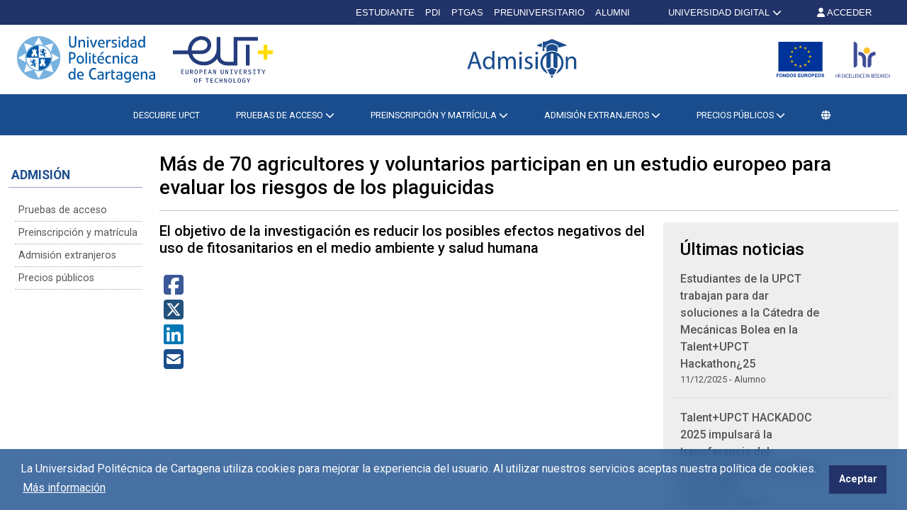

--- FILE ---
content_type: text/html; charset=UTF-8
request_url: https://admision.upct.es/noticias/mas-de-70-agricultores-y-voluntarios-participan-en-un-estudio-europeo-para-evaluar-los-riesgos-de-los-plaguicidas-3
body_size: 65422
content:
<!DOCTYPE html>
<html lang="es"  prefix="og: http://ogp.me/ns#" >
<head>
            <!-- Google tag (gtag.js) -->
        <script async src="https://www.googletagmanager.com/gtag/js?id=G-X39B05R88V"></script>
        <script>
            window.dataLayer = window.dataLayer || [];
            function gtag(){dataLayer.push(arguments);}
            gtag('js', new Date());
            gtag('config', 'G-X39B05R88V');
        </script>
        <meta charset="utf-8">
    <meta http-equiv="X-UA-Compatible" content="IE=edge">
    <meta name="viewport" content="width=device-width, initial-scale=1">
    <!-- The above 3 meta tags *must* come first in the head; any other head content must come *after* these tags -->
    <meta name="description" content="Más de 70 agricultores y voluntarios participan en un estudio europeo para evaluar los riesgos de los plaguicidas | Noticias | Universidad Politécnica de Cartagena">

    
            <meta property="og:title"       content="Noticias" />
        <meta property="og:type"        content="website" />
        <meta property="og:url"         content="http://admision.upct.es/noticias/mas-de-70-agricultores-y-voluntarios-participan-en-un-estudio-europeo-para-evaluar-los-riesgos-de-los-plaguicidas-3" />
        <meta property="og:image"       content="https://admision.upct.es/img/upct_og.jpg" />
        <meta property="og:site_name"   content="Admision" />
        <meta property="og:locale"      content="es_ES" />
        <meta property="og:image:alt"   content="Universidad Politécnica de Cartagena" />
            

    
        <link rel="apple-touch-icon" sizes="180x180" href="https://admision.upct.es/themes/admision/assets/img/favicon/apple-touch-icon.png">
    <link rel="icon" type="image/png" sizes="32x32" href="https://admision.upct.es/themes/admision/assets/img/favicon/favicon-32x32.png">
    <link rel="icon" type="image/png" sizes="16x16" href="https://admision.upct.es/themes/admision/assets/img/favicon/favicon-16x16.png">
    <link rel="manifest" href="https://admision.upct.es/themes/admision/assets/img/favicon/site.webmanifest">
    
    <link rel="mask-icon" href="https://admision.upct.es/themes/admision/assets/img/favicon/safari-pinned-tab.svg">
    <link rel="shortcut icon" href="https://admision.upct.es/themes/admision/assets/img/favicon/favicon.ico">










        <meta name="apple-mobile-web-app-title" content="Admision">
    <meta name="application-name" content="Admision">
    <meta name="theme-color" content="#1a4d8d" />
    <meta name="apple-mobile-web-app-status-bar-style" content="black-translucent">
    <meta name="csrf-token" content="WN5Hmd0ZvC1d3vtHwsoM3jZCMI1Yfonqlxwu6Dgz">

    <title>Más de 70 agricultores y voluntarios participan en un estudio europeo para evaluar los riesgos de los plaguicidas | Noticias</title>

    <!-- Page styles -->
            <link rel="stylesheet" href="https://admision.upct.es/css/bootstrap5.min.css" media="screen">
            <link rel="stylesheet" href="https://admision.upct.es/themes/www/assets/css/www.css" media="screen">
                            <link rel="stylesheet" href="https://admision.upct.es/themes/admision/assets/css/style.css" media="screen">
            
            <link rel="preconnect" href="https://fonts.gstatic.com">
    <link href="https://fonts.googleapis.com/css2?family=Roboto:wght@400;500;700&display=swap" rel="stylesheet">
    
    <!-- HTML5 shim and Respond.js for IE8 support of HTML5 elements and media queries -->
    <!-- WARNING: Respond.js doesn't work if you view the page via file:// -->
    <!--[if lt IE 9]>
    <script src="https://cdnjs.cloudflare.com/ajax/libs/html5shiv/3.7.3/html5shiv.min.js"></script>
    <script src="https://cdnjs.cloudflare.com/ajax/libs/respond.js/1.4.2/respond.min.js"></script>
    <![endif]-->
        









        </head>
<body class="parallax page-noticias " id="body">
    <!-- [start_include] -->
    <div id="wrapper">
            <header class="primary-background">
                    <div id="header-bar-logos" class="section-margin ">
            <div class="">
                <div id="wastia-topbar">
	<topbar
		api-url="https://validador.upct.es/api-x/v1/wastia/getUserName?apikey=5784074b2e2e93343f17ff2d43e9b3e7&amp;noJsonp=true"
		current-url="https://validador.upct.es/cas/login?from=http%253A%252F%252Fadmision.upct.es%252Fnoticias%252Fmas-de-70-agricultores-y-voluntarios-participan-en-un-estudio-europeo-para-evaluar-los-riesgos-de-los-plaguicidas-3"
		root-url="https://validador.upct.es/cas/logout?from=http%253A%252F%252Fadmision.upct.es">
		<div class="cabecera-nueva">
















				<a href="#" id="topbar_loading" class="byellow" style="margin-right: 50px; color: white;">


					CARGANDO...
				</a>











		</div>
	</topbar>
</div>
                
                
                
                
            </div>
        </div>
                        <div id="navbar" class="section-margin ">
            <div class="">
                <div class="container py-3 px-4 d-none d-lg-block header-upct">
    <div class="d-flex justify-content-between align-items-center">
        <div class="d-flex justify-content-start align-items-center">
            <a href="https://www.upct.es" rel="noopener">
                <img class="img-fluid" id="logoupctcabecera" alt="Logo con link a Universidad Politécnica de Cartagena" src="https://admision.upct.es/img/logo_paginas_alta.svg">
            </a>
            <a href="https://www.univ-tech.eu/" rel="noopener">
                <img class="img-fluid" loading="lazy" id="logoeutcabecera" alt="Logo European University of Technology" src="https://admision.upct.es/img/logo_tech_2.svg">
            </a>
        </div>
            <div class="d-flex justify-content-end align-items-center">
        <a href="/" class="d-block pe-2" aria-label="Logotipo inicio Admisión UPCT" title="Ir al inicio de Admisión UPCT">
            <img class="img-fluid" id="logodefensorcabecera" alt="Logo Admisión UPCT" src="/themes/admision/assets/img/logo-admision.svg">
        </a>
    </div>
        <div class="d-flex justify-content-end align-items-center">
            <a target="_blank" href="https://www.upct.es/contenido/fondos_euro/" class="d-block pe-3" rel="noopener">
                <img class="img-fluid" loading="lazy" id="logofedercabecera" alt="Logo Fondos FEDER" src="https://admision.upct.es/img/fondos-europeos.svg">
            </a>
            <a target="_blank" href="https://hrs-researcher.upct.es/" rel="noopener">
                <img id="logohrscabecera" loading="lazy" alt="Logo HRS4R" src="https://admision.upct.es/img/logo_hrs4r.svg">
            </a>



        </div>
    </div>
</div>

<div class="navegacion navbar-upct">
    <div class="d-flex container generic-menu d-none d-lg-flex">
        <div class="d-flex py-2"></div>
        <nav class="navbar navbar-expand-lg" aria-label="Navegación principal">
            <div class="container-fluid">
                <button class="navbar-toggler" type="button" data-bs-toggle="collapse" data-bs-target="#navbarTogglerDemo01" aria-controls="navbarTogglerDemo01" aria-expanded="false" aria-label="Toggle navigation">
                    <span class="navbar-toggler-icon"></span>
                </button>
                <a class="logo-upct-scroll not-show py-2" href="https://www.upct.es/">
                    <img alt="Logo UPCT" src="https://admision.upct.es/img/logo_upct_blanco.svg">
                </a>
                <div class="collapse navbar-collapse" id="navbarTogglerDemo01">
                    <ul class="navbar-nav me-auto mb-2 mb-lg-0">
                        <li class="nav-item elemento-menu elemento-parent"><a class="nav-link " href="https://upct.es/contenido/perfil_preuniversitario/" >DESCUBRE UPCT</a></li> <li class="nav-item dropdown elemento-menu elemento-parent">
    <a href="#" class="nav-link dropdown-toggle dropbtn" data-toggle="dropdown" data-bs-toggle="dropdown" role="button" aria-haspopup="true" aria-expanded="false">PRUEBAS DE ACCESO <span class="fas fa-chevron-down"></span></a>
    <ul class="dropdown-menu" data-bs-popper="none"><li class="nav-item elemento-menu elemento-parent"><a class="nav-link " href="/pruebas-de-acceso/evaluacion-de-bachillerato-acceso-a-la-universidad" >Pruebas de Acceso a la Universidad</a></li> <li class="nav-item elemento-menu elemento-parent"><a class="nav-link " href="https://tablon.upct.es/anuncio/d2yd8MVy10" target = "_blank" rel="nofollow noopener noreferrer">Ponderación Materias PAU</a></li> <li class="nav-item elemento-menu elemento-parent"><a class="nav-link " href="/pruebas-de-acceso/notas-de-corte" >Notas de corte</a></li> <li class="nav-item elemento-menu elemento-parent"><a class="nav-link " href="/pruebas-de-acceso/mayores-de-25-anos" >Mayores de 25 años</a></li> <li class="nav-item elemento-menu elemento-parent"><a class="nav-link " href="/pruebas-de-acceso/mayores-de-40-anos" >Mayores de 40 años</a></li> <li class="nav-item elemento-menu elemento-parent"><a class="nav-link " href="/pruebas-de-acceso/mayores-de-45-anos" >Mayores de 45 años</a></li> </ul></li><li class="nav-item dropdown elemento-menu elemento-parent">
    <a href="#" class="nav-link dropdown-toggle dropbtn" data-toggle="dropdown" data-bs-toggle="dropdown" role="button" aria-haspopup="true" aria-expanded="false">PREINSCRIPCIÓN Y MATRÍCULA <span class="fas fa-chevron-down"></span></a>
    <ul class="dropdown-menu" data-bs-popper="none"><li class="nav-item elemento-menu elemento-parent"><a class="nav-link " href="/preinscripcion-y-matricula/admision-en-estudios-de-grado-universitarios" >Solicitud admisión Grado</a></li> <li class="nav-item elemento-menu elemento-parent"><a class="nav-link " href="/preinscripcion-y-matricula/solicitud-admision-master" >Solicitud admisión Máster</a></li> <li class="nav-item elemento-menu elemento-parent"><a class="nav-link " href="/preinscripcion-y-matricula/solicitud-admision-doctorado" >Solicitud admisión Doctorado</a></li> <li class="nav-item elemento-menu elemento-parent"><a class="nav-link " href="https://estudios.upct.es/matricula/" >Automatrícula (Todos los estudios)</a></li> <li class="nav-item elemento-menu elemento-parent"><a class="nav-link " href="http://kuma.upct.es/~citamat/" >Cita previa Secretarías Gestión Académica</a></li> <li class="nav-item elemento-menu elemento-parent"><a class="nav-link " href="/preinscripcion-y-matricula/solicitud-de-admision-formacion-permanente" >Formación Permanente</a></li> </ul></li><li class="nav-item dropdown elemento-menu elemento-parent">
    <a href="#" class="nav-link dropdown-toggle dropbtn" data-toggle="dropdown" data-bs-toggle="dropdown" role="button" aria-haspopup="true" aria-expanded="false">ADMISIÓN EXTRANJEROS <span class="fas fa-chevron-down"></span></a>
    <ul class="dropdown-menu" data-bs-popper="none"><li class="nav-item elemento-menu elemento-parent"><a class="nav-link " href="/admision-extranjeros/informacion-admision-de-extranjeros" >Información Admisión de Extranjeros</a></li> <li class="nav-item elemento-menu elemento-parent"><a class="nav-link " href="https://lex.upct.es/download/dd57eca1-718f-4865-a5a8-f8cf32f85214" >Precios Públicos para estudiantes extracomunitarios no residentes</a></li> <li class="nav-item elemento-menu elemento-parent"><a class="nav-link " href="https://admision.upct.es/downloadFile/Bebr2pmbGX" >Países de aplicación tasas estudiantes comunitarios</a></li> <li class="nav-item elemento-menu elemento-parent"><a class="nav-link " href="https://estudios.upct.es/calculadora" target = "_blank" rel="nofollow noopener noreferrer">Calculadora de matrícula</a></li> </ul></li><li class="nav-item dropdown elemento-menu elemento-parent">
    <a href="#" class="nav-link dropdown-toggle dropbtn" data-toggle="dropdown" data-bs-toggle="dropdown" role="button" aria-haspopup="true" aria-expanded="false">PRECIOS PÚBLICOS <span class="fas fa-chevron-down"></span></a>
    <ul class="dropdown-menu" data-bs-popper="none"><li class="nav-item elemento-menu elemento-parent"><a class="nav-link " href="https://lex.upct.es/download/7661243d-9f55-47a1-a6ba-ce277f7eec37" >Tasas y precios públicos</a></li> <li class="nav-item elemento-menu elemento-parent"><a class="nav-link " href="https://estudios.upct.es/calculadora" >Calculadora de matrícula</a></li> <li class="nav-item elemento-menu elemento-parent"><a class="nav-link " href="https://www.upct.es/becas" >Becas y ayudas</a></li> </ul></li>
                                                                    </ul>
                </div>
                            </div>
        </nav>
        <div></div>
    </div>
</div>



<div class="d-flex generic-menu d-lg-none justify-content-between navbar-upct" id="menuburger" aria-label="Barra de navegación móvil">
    <nav class="navbar navbar-expand-lg navbar-movil" aria-label="Navegación principal en móvil">
        <div style="display: flex; width: 100%">
            <button class="navbar-toggler collapsed" type="button" data-bs-toggle="collapse" data-bs-target="#navbarTogglerDemoMovil" aria-controls="navbarTogglerDemoMovil" aria-expanded="false" aria-label="Toggle navigation">
                <span class="navbar-toggler-icon"><span class="far fa-bars text-white"></span></span>
            </button>
            <div class="d-flex justify-content-around" style="align-items: center; width: 80%;">
                <a href="https://www.upct.es/" id="logo-upct-eut" style="text-decoration: none !important;">
                    <img style="height:41px;" alt="Logo UPCT" src="https://admision.upct.es/img/logo_upct_blanco.svg">
                                            <img style="height:37.55px;" alt="Logo UPCT" src="https://admision.upct.es/img/logo_tech_2_blanco.svg">
                                    </a>
                    
            </div>
            <div class="pt-2">
                                    <a href="https://validador.upct.es/cas/login?from=http%253A%252F%252Fadmision.upct.es%252Fnoticias%252Fmas-de-70-agricultores-y-voluntarios-participan-en-un-estudio-europeo-para-evaluar-los-riesgos-de-los-plaguicidas-3" aria-label="Inicio de sesión"><i class="fa-solid fa-user" style="color: #fff"></i></a>
                            </div>
        </div>
        <div class="collapse navbar-collapse" id="navbarTogglerDemoMovil">
            <ul class="navbar-nav mb-2 mt-4 mb-lg-0">
                <li class="nav-item elemento-menu elemento-parent"><a class="nav-link " href="https://upct.es/contenido/perfil_preuniversitario/" >DESCUBRE UPCT</a></li> <li class="nav-item dropdown elemento-menu elemento-parent">
    <a href="#" class="nav-link dropdown-toggle dropbtn" data-toggle="dropdown" data-bs-toggle="dropdown" role="button" aria-haspopup="true" aria-expanded="false">PRUEBAS DE ACCESO <span class="fas fa-chevron-down"></span></a>
    <ul class="dropdown-menu" data-bs-popper="none"><li class="nav-item elemento-menu elemento-parent"><a class="nav-link " href="/pruebas-de-acceso/evaluacion-de-bachillerato-acceso-a-la-universidad" >Pruebas de Acceso a la Universidad</a></li> <li class="nav-item elemento-menu elemento-parent"><a class="nav-link " href="https://tablon.upct.es/anuncio/d2yd8MVy10" target = "_blank" rel="nofollow noopener noreferrer">Ponderación Materias PAU</a></li> <li class="nav-item elemento-menu elemento-parent"><a class="nav-link " href="/pruebas-de-acceso/notas-de-corte" >Notas de corte</a></li> <li class="nav-item elemento-menu elemento-parent"><a class="nav-link " href="/pruebas-de-acceso/mayores-de-25-anos" >Mayores de 25 años</a></li> <li class="nav-item elemento-menu elemento-parent"><a class="nav-link " href="/pruebas-de-acceso/mayores-de-40-anos" >Mayores de 40 años</a></li> <li class="nav-item elemento-menu elemento-parent"><a class="nav-link " href="/pruebas-de-acceso/mayores-de-45-anos" >Mayores de 45 años</a></li> </ul></li><li class="nav-item dropdown elemento-menu elemento-parent">
    <a href="#" class="nav-link dropdown-toggle dropbtn" data-toggle="dropdown" data-bs-toggle="dropdown" role="button" aria-haspopup="true" aria-expanded="false">PREINSCRIPCIÓN Y MATRÍCULA <span class="fas fa-chevron-down"></span></a>
    <ul class="dropdown-menu" data-bs-popper="none"><li class="nav-item elemento-menu elemento-parent"><a class="nav-link " href="/preinscripcion-y-matricula/admision-en-estudios-de-grado-universitarios" >Solicitud admisión Grado</a></li> <li class="nav-item elemento-menu elemento-parent"><a class="nav-link " href="/preinscripcion-y-matricula/solicitud-admision-master" >Solicitud admisión Máster</a></li> <li class="nav-item elemento-menu elemento-parent"><a class="nav-link " href="/preinscripcion-y-matricula/solicitud-admision-doctorado" >Solicitud admisión Doctorado</a></li> <li class="nav-item elemento-menu elemento-parent"><a class="nav-link " href="https://estudios.upct.es/matricula/" >Automatrícula (Todos los estudios)</a></li> <li class="nav-item elemento-menu elemento-parent"><a class="nav-link " href="http://kuma.upct.es/~citamat/" >Cita previa Secretarías Gestión Académica</a></li> <li class="nav-item elemento-menu elemento-parent"><a class="nav-link " href="/preinscripcion-y-matricula/solicitud-de-admision-formacion-permanente" >Formación Permanente</a></li> </ul></li><li class="nav-item dropdown elemento-menu elemento-parent">
    <a href="#" class="nav-link dropdown-toggle dropbtn" data-toggle="dropdown" data-bs-toggle="dropdown" role="button" aria-haspopup="true" aria-expanded="false">ADMISIÓN EXTRANJEROS <span class="fas fa-chevron-down"></span></a>
    <ul class="dropdown-menu" data-bs-popper="none"><li class="nav-item elemento-menu elemento-parent"><a class="nav-link " href="/admision-extranjeros/informacion-admision-de-extranjeros" >Información Admisión de Extranjeros</a></li> <li class="nav-item elemento-menu elemento-parent"><a class="nav-link " href="https://lex.upct.es/download/dd57eca1-718f-4865-a5a8-f8cf32f85214" >Precios Públicos para estudiantes extracomunitarios no residentes</a></li> <li class="nav-item elemento-menu elemento-parent"><a class="nav-link " href="https://admision.upct.es/downloadFile/Bebr2pmbGX" >Países de aplicación tasas estudiantes comunitarios</a></li> <li class="nav-item elemento-menu elemento-parent"><a class="nav-link " href="https://estudios.upct.es/calculadora" target = "_blank" rel="nofollow noopener noreferrer">Calculadora de matrícula</a></li> </ul></li><li class="nav-item dropdown elemento-menu elemento-parent">
    <a href="#" class="nav-link dropdown-toggle dropbtn" data-toggle="dropdown" data-bs-toggle="dropdown" role="button" aria-haspopup="true" aria-expanded="false">PRECIOS PÚBLICOS <span class="fas fa-chevron-down"></span></a>
    <ul class="dropdown-menu" data-bs-popper="none"><li class="nav-item elemento-menu elemento-parent"><a class="nav-link " href="https://lex.upct.es/download/7661243d-9f55-47a1-a6ba-ce277f7eec37" >Tasas y precios públicos</a></li> <li class="nav-item elemento-menu elemento-parent"><a class="nav-link " href="https://estudios.upct.es/calculadora" >Calculadora de matrícula</a></li> <li class="nav-item elemento-menu elemento-parent"><a class="nav-link " href="https://www.upct.es/becas" >Becas y ayudas</a></li> </ul></li>
                            </ul>
        </div>
    </nav>
</div>
<div class="d-lg-none second-navbar-fix"></div>
<button class="btn" id="upct-go-top" aria-hidden="true" aria-label="Ir arriba" title="Ir arriba" onclick="$('html, body').scrollTop(0);"><span class="fas fa-chevron-up animate__animated animate__fadeInRight" title="Ir Arriba" aria-label="Ir arriba"></span></button>

<script>

</script>






                    
                
                
                
            </div>
        </div>
                        <div id="breadcrumb" class="section-margin ">
            <div class="">
                                
                
                
                
            </div>
        </div>
                </header>

    <div class="body">
                    <div id="cuerpo" class="section-margin container py-4">
            <div class="">
                <div class="row">
                    <div class="col-lg-2">
                        <div id="menu-lateral" class="d-none d-lg-block col-md-12 pt-3 menu-lateral-escritorio">
                    <p class="titulo-menu"> ADMISIÓN</p>
                <ul class="navbar-nav mb-2 mb-lg-0">
            <li class="nav-item elemento-menu elemento-parent"><a class="nav-link " href="/#pruebas-de-acceso" >Pruebas de acceso</a></li> <li class="nav-item elemento-menu elemento-parent"><a class="nav-link " href="/#preinscripcion-y-matricula" >Preinscripción y matrícula</a></li> <li class="nav-item elemento-menu elemento-parent"><a class="nav-link " href="/#admision-extranjeros" >Admisión extranjeros</a></li> <li class="nav-item elemento-menu elemento-parent"><a class="nav-link " href="/#precios-publicos" >Precios públicos</a></li> 
        </ul>
    </div>

    
    <div class="d-block generic-menu d-lg-none menu-lateral-movil fixed-absolute">
        <nav class="navbar navbar-expand-lg navbar-movil">
            <div class="container-fluid sin-padding d-flex">
                
                                    <p class="titulo-menu-collased"> ADMISIÓN</p>
                                <button class="navbar-toggler" type="button" data-bs-toggle="collapse" data-bs-target="#navbarTogglerDemo02" aria-controls="navbarTogglerDemo02" aria-expanded="false" aria-label="Toggle navigation">
                    <span class="navbar-toggler-icon"><i class="fal fa-bars text-dark"></i></span>
                </button>
                <div class="collapse navbar-collapse" id="navbarTogglerDemo02">
                    <ul class="navbar-nav mb-2 mb-lg-0">
                        <li class="nav-item elemento-menu elemento-parent"><a class="nav-link " href="/#pruebas-de-acceso" >Pruebas de acceso</a></li> <li class="nav-item elemento-menu elemento-parent"><a class="nav-link " href="/#preinscripcion-y-matricula" >Preinscripción y matrícula</a></li> <li class="nav-item elemento-menu elemento-parent"><a class="nav-link " href="/#admision-extranjeros" >Admisión extranjeros</a></li> <li class="nav-item elemento-menu elemento-parent"><a class="nav-link " href="/#precios-publicos" >Precios públicos</a></li> 
                    </ul>
                </div>
            </div>
        </nav>
    </div>

                        
                        
                        
                        
                        
                    </div>
                    <div class="col-lg-10">
                        <h1 class="h3">Más de 70 agricultores y voluntarios participan en un estudio europeo para evaluar los riesgos de los plaguicidas</h1>
    <hr />
    <div class="row row-mobile-fix">
        <div class="col col-md-8">
            
                            <h2 class="h5 mb-md-4">El objetivo de la investigación es reducir los posibles efectos negativos del uso de fitosanitarios en el medio ambiente y salud humana</h2>
                        <div class="row row-mobile-fix">
                <div class="col-12 col-md-1 d-flex d-md-block mb-4 mb-md-0">
                    <div>
                        <a href="http://www.facebook.com/sharer/sharer.php?u=http://admision.upct.es/noticias/mas-de-70-agricultores-y-voluntarios-participan-en-un-estudio-europeo-para-evaluar-los-riesgos-de-los-plaguicidas-3" aria-label="Compartir en Facebook" target="_blank" rel="noreferrer">
                            <em class="fab fa-facebook-square fa-fw fa-2x"></em>
                        </a>
                    </div>
                    <div>
                        <a href="https://twitter.com/intent/tweet?text=Más de 70 agricultores y voluntarios participan en un estudio europeo para evaluar los riesgos de los plaguicidas&url=http://admision.upct.es/noticias/mas-de-70-agricultores-y-voluntarios-participan-en-un-estudio-europeo-para-evaluar-los-riesgos-de-los-plaguicidas-3" aria-label="Compartir en Twitter" target="_blank" rel="noreferrer">
                            <em class="fab fa-square-x-twitter fa-fw fa-2x"></em>
                        </a>
                    </div>
                    <div>
                        <a href="http://www.linkedin.com/shareArticle?mini=true&url=http://admision.upct.es/noticias/mas-de-70-agricultores-y-voluntarios-participan-en-un-estudio-europeo-para-evaluar-los-riesgos-de-los-plaguicidas-3&summary=&source=https://www.upct.es" aria-label="Compartir en LinkedIn" target="_blank" rel="noreferrer">
                            <em class="fab fa-linkedin fa-fw fa-2x"></em>
                        </a>
                    </div>
                    <div>
                        <a href="mailto:?body=http://admision.upct.es/noticias/mas-de-70-agricultores-y-voluntarios-participan-en-un-estudio-europeo-para-evaluar-los-riesgos-de-los-plaguicidas-3" aria-label="Compartir por Correo Electrónico" target="_blank" rel="noreferrer">
                            <em class="fas fa-envelope-square fa-fw fa-2x"></em>
                        </a>
                    </div>
                </div>
                <div class="col-12 col-md-11">
                    
                                                                        <div class="ratio ratio-16x9 mb-4">
                                <iframe src="https://www.youtube.com/embed/AdW72x5nUwE?rel=0" allowfullscreen="" title="Más de 70 agricultores y voluntarios participan en un estudio europeo para evaluar los riesgos de los plaguicidas"></iframe>
                            </div>
                                                                                        <p>M&aacute;s de 70 personas participan en un proyecto europeo que desarrollan investigadores de la Universidad Polit&eacute;cnica de Cartagena (UPCT) para buscar soluciones sostenibles al uso de los plaguicidas. Se trata de hombres y mujeres, agricultores y usuarios de diferentes edades que, voluntariamente, aportan sus datos y muestras org&aacute;nicas para que se estudie el uso y la acumulaci&oacute;n de plaguicidas en explotaciones hort&iacute;colas de la Regi&oacute;n de Murcia, a fin de evaluar los posibles riesgos de la dispersi&oacute;n de plaguicidas para la salud tanto de los ecosistemas como de los agricultores y consumidores. Durante esta semana, personal sanitario recoge muestras a los voluntarios en la Escuela de Ingenier&iacute;a Agron&oacute;mica.</p>
<p>El proyecto SPRINT (Sustainable Plant Protection Transition: A global health approach, ref: 862568), financiado por la Uni&oacute;n Europea, investiga desde septiembre de 2020 si existe una relaci&oacute;n entre la acumulaci&oacute;n de plaguicidas y la salud del medio ambiente y humana. El objetivo final es proponer alternativas y conseguir una transici&oacute;n sostenible del uso de productos fitosanitarios.</p>
<p>En este proyecto europeo participan los investigadores del departamento de Ingenier&iacute;a Agron&oacute;mica Josefina Contreras y Ra&uacute;l Zornoza, y Francisco Alc&oacute;n de Econom&iacute;a de la Empresa. Adem&aacute;s, han contado con la colaboraci&oacute;n fundamental de agricultores, vecinos y usuarios.</p>
<p>Contreras indica que Espa&ntilde;a &ldquo;es el pa&iacute;s de mayor consumo de plaguicidas de la UE y Murcia es una de las comunidades con mayor consumo nacional&rdquo;. En la actualidad, seg&uacute;n la investigadora del grupo de Protecci&oacute;n de Cultivos, los plaguicidas empleados en la agricultura &ldquo;son menos t&oacute;xicos y persistentes que los que se usaban hace unas d&eacute;cadas y la regulaci&oacute;n es mucho m&aacute;s restrictiva&rdquo;. No obstante, &ldquo;es necesario conocer los riesgos derivados de su uso para establecer estrategias de uso sostenible&rdquo;.</p>
<p>La UPCT aporta un caso de estudio del cultivo de br&oacute;coli en la Regi&oacute;n de Murcia. Se trata de cultivos convencionales y ecol&oacute;gicos de fincas en los que se han tomado muestras para analizar suelo, agua, polvo, insectos, plantas y ganado (cabras) antes de hacer an&aacute;lisis a los agricultores, a sus vecinos y a consumidores. Adem&aacute;s se analizan los residuos plaguicidas que contienen y una serie de indicadores de salud en humanos y en el ecosistema. En el proyecto participan un consorcio de institutos de investigaci&oacute;n, universidades y empresas de 11 pa&iacute;ses europeos junto con Argentina y la FAO. Los investigadores esperan tener los resultados preliminares para finales del primer trimestre de 2022, sobre los que trabajar para una transici&oacute;n ecol&oacute;gica en los siguientes a&ntilde;os.</p>
<p>El proyecto , que comenz&oacute; en septiembre de 2020, y cuyo objetivo es reducir los posibles efectos negativos del uso de fitosanitarios en el medio ambiente y salud humana, est&aacute; alineado con las pol&iacute;ticas europeas como el Pacto Verde, que con las Estrategias &#39;De la Granja a la Mesa&#39; y &#39;De Biodiversidad&#39; pretenden reducir los plaguicidas qu&iacute;micos en un 50% en el horizonte del a&ntilde;o 2030 con respecto al a&ntilde;o 2020 y aumentar la superficie cultivada en producci&oacute;n ecol&oacute;gica al 25%.</p>
                                                            </div>
            </div>
        </div>
        <div class="col-12 col-md-4">
                                <div class="seccion-actualidad-academica fondo-noticias p-4">
    <h1 class="h4">Últimas noticias</h1>
        <ul class="ps-0">
                    <li class="row">
                <div class="col-12 col-md-9">
                    <a href="/noticias/estudiantes-de-la-upct-trabajan-para-dar-soluciones-a-la-catedra-de-mecanicas-bolea-en-la-talent-upct-hackathon-25" class="titulos-noticias">Estudiantes de la UPCT trabajan para dar soluciones a la Cátedra de Mecánicas Bolea en la Talent+UPCT Hackathon¿25</a>
                </div>
                <div class="d-none d-md-block col-md-3">
                                            <img loading="lazy" src="https://www.upct.es/contenido/destacados/imagenes_grandes/img_17810IMG-20251210-WA0018.jpg" class="img-fluid mb-4" alt="">
                                    </div>
                <div class="col-12">11/12/2025 - Alumno</div>
            </li>
                    <li class="row">
                <div class="col-12 col-md-9">
                    <a href="/noticias/el-talent-upct-hackadoc-2025-impulsara-la-transferencia-del-conocimiento-investigador-al-mercado" class="titulos-noticias">Talent+UPCT HACKADOC 2025 impulsará la transferencia del conocimiento investigador al mercado</a>
                </div>
                <div class="d-none d-md-block col-md-3">
                                            <img loading="lazy" src="https://www.upct.es/contenido/destacados/imagenes_grandes/img_1780920251210-hackadoc-noticia-banner.jpg" class="img-fluid mb-4" alt="">
                                    </div>
                <div class="col-12">10/12/2025 - Alumno</div>
            </li>
                    <li class="row">
                <div class="col-12 col-md-9">
                    <a href="/noticias/relaciones-internacionales-explica-a-los-estudiantes-de-los-distintos-campus-las-becas-y-ayudas-para-las-movilidades-erasmus" class="titulos-noticias">Relaciones Internacionales explica a los estudiantes de los distintos campus las becas y ayudas para las movilidades Erasmus+</a>
                </div>
                <div class="d-none d-md-block col-md-3">
                                            <img loading="lazy" src="https://www.upct.es/contenido/destacados/imagenes_grandes/img_178088T7A4908.JPG" class="img-fluid mb-4" alt="">
                                    </div>
                <div class="col-12">10/12/2025 - Internacionalización</div>
            </li>
                    <li class="row">
                <div class="col-12 col-md-9">
                    <a href="/noticias/nueva-beca-de-la-catedra-isaac-peral-de-navantia-para-desarrollar-un-sistema-autonomo-de-navegacion" class="titulos-noticias">Nueva beca de la Cátedra Isaac Peral de Navantia para desarrollar un sistema autónomo de navegación</a>
                </div>
                <div class="d-none d-md-block col-md-3">
                                            <img loading="lazy" src="https://www.upct.es/contenido/destacados/imagenes_grandes/img_17812img_1774610018T7A5113.jpeg" class="img-fluid mb-4" alt="">
                                    </div>
                <div class="col-12">10/12/2025 - Becas</div>
            </li>
            </ul>
    <a class="mt-4" href="/actualidad"><span class="fal fa-arrow-circle-right me-1"></span>Ver todas las noticias</a>
</div>                    </div>
    </div>
                        
                        
                        
                        
                        
                    </div>
                </div>
            </div>
        </div>
                </div>

    <footer>
        
        <div class="footer footer-text">
                            <div id="footer" class="section-margin ">
            <div class="">
                <div class="container">
    <div class="row justify-content-center">
        <div class="col-md-12">
            <div class="accesos">
                <div class="d-flex flex-row align-items-center justify-content-between">
                    <div class="acceso-item mt-3 mt-md-0">
                        <a href="https://aulavirtual.upct.es/" aria-label="Aula Virtual UPCT"><span class="fa fa-graduation-cap fa-2x mr-2 text-white"></span><span class="d-none d-md-inline ms-2">&nbsp;Aula Virtual</span></a>
                    </div>
                    <div class="acceso-item mt-3 mt-md-0">
                        <a href="https://sede.upct.es/" aria-label="Sede Electrónica UPCT"><img loading="lazy" class="sede-footer-logo" src="https://admision.upct.es/img/sede_sm_logo.svg" alt="Sede Electrónica UPCT"><p class="d-none d-md-block sede-text">&nbsp;Sede Electrónica</p></a>
                    </div>
                    <div class="acceso-item mt-3 mt-md-0">
                        <a href="https://campusvirtual.upct.es/" aria-label="Campus Virtual UPCT"><img loading="lazy" class="campus-logo mr-2" src="https://admision.upct.es/img/logo_campus_virtual.svg" alt="Campus Virtual UPCT"><span class="d-none d-md-inline ms-2">&nbsp;Campus Virtual</span></a>
                    </div>
                    <div class="acceso-item mt-3 mt-md-0">
                        <a href="https://tv.upct.es/" aria-label="UPCTtv"><img loading="lazy" class="upct-tv" src="https://admision.upct.es/img/LogoUPCTtvNEW.svg" alt="UPCT TV"></a>
                    </div>
                    <div class="acceso-item mt-3 mt-md-0">
                        <a href="https://login.microsoftonline.com/?whr=upct.es" aria-label="Acceder a UPCTcloud"><img loading="lazy" class="upctcloud-logo mr-2" src="https://admision.upct.es/img/upct_cloud.png" alt="Logo de UPCTcloud"><span class="d-none d-md-inline ms-2">&nbsp;UPCTcloud</span></a>
                    </div>
                </div>
            </div>
            <div class="menu-footer">
                <div class="row">
                    <div class="col-md-4 col-12 order-3 order-md-1">
                        <div class="accordion accordion-flush" id="accordionFlushExample">
                            <div class="accordion-item">
                                <h1 class="h2 accordion-header" id="flush-headingThree">
                                    <button class="accordion-button collapsed titulo-footer" type="button" data-bs-toggle="collapse" data-bs-target="#flush-collapseThree" aria-expanded="false" aria-controls="flush-collapseThree">
                                        Accesos directos
                                    </button>
                                </h1>
                                <div id="flush-collapseThree" class="accordion-collapse collapse" aria-labelledby="flush-headingThree" data-bs-parent="#accordionFlushExample">
                                    <ul>
                                        <li><a href="https://www.bib.upct.es/">CRAI Biblioteca</a></li>
<li><a href="https://repositorio.upct.es">Repositorio Digital</a></li>
<li><a href="https://www.upct.es/newshub/">Servicio de Comunicación (NewsHUB)</a></li>
<li><a href="https://www.upct.es/unidad-cultura-cientifica/es/inicio/">Actividades Centros Educativos</a></li>
<li><a href="https://www.upct.es/~uae/secciones.php?id_categoria=15">Factura Electrónica</a></li>
<li><a href="https://www.upct.es/contratacion/es/perfil-del-contratante">Perfil del Contratante</a></li>
<li><a href="https://www.upct.es/cursos">Oferta de Cursos</a></li>
<li><a href="https://www.upct.es/servicioidiomas/">Idiomas</a></li>
<li><a href="https://media.upct.es/">UPCTMedia</a></li>
<li><a href="https://www.upct.es/contenido/seeu/_as/04_universidaddemayores.php">Universidad de Mayores</a></li>                                    </ul>
                                </div>
                            </div>
                        </div>
                        <div>
                            <div class="logo-upct-footer my-2">
                                <img loading="lazy" class="img-fluid" src="/img/logo_upct_blanco.svg" alt="Universidad Politécnica de Cartagena">
                                <img loading="lazy" class="img-fluid img-fluid-secondary" src="/img/logo_tech_2_blanco.svg" alt="European University of Technology">

                            </div>
                            <ul class="list-unstyled upct-data-info">
                                <li><small>Pza. del Cronista Isidoro Valverde</small></li>
                                <li><small>Edif. La Milagrosa</small></li>
                                <li><small>C.P. 30202 Cartagena</small></li>
                                <li><small>Tlf: 968 32 54 00</small></li>
                            </ul>
                        </div>
                        <div class="text">
                            <ul class="list-inline enlaces-footer">
                                <li class="list-inline-item">
                                    <a href="https://directorio.upct.es">Directorio</a>
                                </li>
                                <li class="list-inline-item">
                                    <a href="https://upct.es/contenido/barra_tareas/contacto.php" aria-label="Contacto UPCT">Contacto</a>
                                </li>
                                <li class="list-inline-item">
                                    <a href="https://www.upct.es/accesibilidad/">Accesibilidad</a>
                                </li>
                                <li class="list-inline-item">
                                    <a href="https://www.upct.es/contenido/barra_tareas/politica_cookies.php">Política de Cookies</a>
                                </li>
                                <li class="list-inline-item">
                                    <a href="https://upct.es/contenido/barra_tareas/aviso_legal.php">Aviso legal</a>
                                </li>
                                <li class="list-inline-item">
                                    <a href="https://privacidad.upct.es">Protección de datos</a>
                                </li>
                                <li class="list-inline-item">
                                    <a href="https://transparencia.upct.es">Transparencia</a>
                                </li>
                            </ul>
                        </div>
                        <div class="d-flex flex-wrap redes-sociales pb-4" id="redes_sociales" style="font-size: large;">
                            <a href="https://www.facebook.com/UPCTuniversidad/" aria-label="Link de Facebook">
                                <span class="fa-stack social-media">
                                    <span class="fal fa-circle fa-stack-2x"></span>
                                    <span class="fab fa-facebook-f fa-stack-1x"></span>
                                </span>
                            </a>
                            <a href="https://twitter.com/UPCToficial" aria-label="Link de Twitter">
                                <span class="fa-stack social-media">
                                    <span class="fal fa-circle fa-stack-2x"></span>
                                    <span class="fab fa-x-twitter fa-stack-1x"></span>
                                </span>
                            </a>
                            <a href="https://www.youtube.com/user/canalupct" aria-label="Link de Youtube">
                                <span class="fa-stack social-media">
                                    <span class="fal fa-circle fa-stack-2x"></span>
                                    <span class="fab fa-youtube fa-stack-1x"></span>
                                </span>
                            </a>
                            <a href="https://instagram.com/upctoficial/" aria-label="Link de Instagram">
                                <span class="fa-stack social-media">
                                    <span class="fal fa-circle fa-stack-2x"></span>
                                    <span class="fab fa-instagram fa-stack-1x"></span>
                                </span>
                            </a>
                            <a href="https://www.linkedin.com/edu/school?id=12240&trk=vsrp_universities_res_name&trkInfo=VSRPsearchId%3A2461649171429034101866%2CVSRPtargetId%3A12240%2CVSRPcmpt%3Aprimary" aria-label="Link de LinkedIn">
                                <span class="fa-stack social-media">
                                    <span class="fal fa-circle fa-stack-2x"></span>
                                    <span class="fab fa-linkedin-in fa-stack-1x"></span>
                                </span>
                            </a>
                            <a href="https://www.tiktok.com/@upct.universidad?" aria-label="Link de TikTok">
                                <span class="fa-stack social-media">
                                    <span class="fal fa-circle fa-stack-2x"></span>
                                    <span class="fa-brands fa-tiktok fa-stack-1x"></span>
                                </span>
                            </a>
                        </div>
                    </div>
                    <div class="col-md-4 col-12 order-2 order-md-2">
                        <div class="accordion accordion-flush" id="accordionFlushExample1">
                            <div class="accordion-item">
                                <h1 class="h2 accordion-header" id="flush-headingOne">
                                    <button class="accordion-button collapsed titulo-footer" type="button" data-bs-toggle="collapse" data-bs-target="#flush-collapseOne" aria-expanded="false" aria-controls="flush-collapseOne">
                                        Aplicaciones
                                    </button>
                                </h1>
                                <div id="flush-collapseOne" class="accordion-collapse collapse" aria-labelledby="flush-headingOne" data-bs-parent="#accordionFlushExample1">
                                    <ul>
                                        <li><a href="https://portalinvestigacion.upct.es/" target="_blank">Portal de investigación</a></li>
                                        <li><a href="https://dumbo.upct.es/">Dumbo</a></li>
                                        <li><a href="https://firmadigital.upct.es/">Firma digital</a></li>
                                        <li><a href="https://www.upct.es/infraestructuras/es/inicio/reserva-de-espacios-publicos/">Reserva de espacios</a></li>
                                        <li><a href="https://lex.upct.es/">UPCTlex (Buscador de Normativa)</a></li>
                                        <li><a href="https://pem.upct.es/">Prácticas en Empresa y Bolsa de Empleo (PEM)</a></li>
                                        <li><a href="https://vpn.upct.es/">Acceso remoto a UPCT (VPN)</a></li>
                                        <li><a href="https://informatica.upct.es/pagina/estado-servicios-tic">Estado de los servicios TIC</a></li>
                                        <li><a href="https://uxxiinv.upct.es/Investigacion/indexInv.jsp">UXXI - Investigación</a></li>
                                    </ul>
                                </div>
                            </div>
                        </div>
                        <div class="accordion accordion-flush" id="accordionFlushExample2">
                            <div class="accordion-item">
                                <h1 class="h2 accordion-header" id="flush-headingTwo">
                                    <button class="accordion-button collapsed titulo-footer" type="button" data-bs-toggle="collapse" data-bs-target="#flush-collapseTwo" aria-expanded="false" aria-controls="flush-collapseOne">
                                        Ética y Sociedad
                                    </button>
                                </h1>
                                <div id="flush-collapseTwo" class="accordion-collapse collapse" aria-labelledby="flush-headingOne" data-bs-parent="#accordionFlushExample2">
                                    <ul>
                                        <li><a href="https://www.upct.es/contenido/universidad/secgen/codigo_etico/Codigo_Etico_Upct.pdf">Código ético</a></li>
                                        <li><a href="https://www.upct.es/contenido/canal-interno-informacion-denuncia.php">Canal interno de denuncias</a></li>
                                        <li><a href="https://upct.es/contenido/proyectos/formulario_lucha_contra_fraude/index.php">Lucha contra el fraude</a></li>
                                        <li><a href="https://transparencia.upct.es/">Portal de transparencia</a></li>
                                        <li><a href="https://www.upct.es/voluntariado-apoyo-discapacidad/">Voluntariado y apoyo a la discapacidad</a></li>
                                        <li><a href="https://igdi.upct.es/">Unidad de Igualdad</a></li>
                                        <li><a href="https://responsabilidad.upct.es/">Responsabilidad Social Corporativa</a></li>
                                        <li><a href="https://www.upct.es/vicerrectoradoinvestigacion/es/etica/">Ética en la investigación</a></li>
                                        <li><a href="https://transparencia.upct.es/container/informe-de-rendicion-de-cuentas">Informes de rendición de cuentas</a></li>
                                    </ul>
                                </div>
                                <div class="d-flex align-items-center my-2">
                                    <a href="https://www.crue.org/" target="_blank" rel="noreferrer">
                                        <img loading="lazy" style="height: 2rem" class="img-fluid" src="/img/logo_crue.png" alt="CRUE">
                                    </a>
                                    <a href="https://www.campusmarenostrum.es/web/cmn/" target="_blank" rel="noreferrer">
                                        <img loading="lazy" style="height: 2rem" class="img-fluid ms-4" src="/img/cmn_g.svg" alt="Campus Mare Nostrum">
                                    </a>
                                </div>
                            </div>
                        </div>
                    </div>
                    <div class="col-md-4 col-12 order-1 order-md-3">
                        <ul class="list-unstyled lista-enlaces lista-escuelas-facultades w-100 align-items-stretch">
                            <li><p class="titulo-footer">Escuelas y Facultades</p></li>
                            <li class="media mb-3">
                                <div class="media-body align-self-center">
                                    <div class="d-flex align-items-center">
                                        <div class="d-flex align-items-center">
                                            <img loading="lazy" height="40" width="40" src="https://admision.upct.es/img/etsia.svg" alt="ETS de Ingeniería Agronómica">
                                        </div>
                                        <a class="ms-2" href="https://agronomos.upct.es/">ETS de Ingeniería Agronómica</a>
                                    </div>
                                </div>
                            </li>
                            <li class="media mb-3">
                                <div class="media-body align-self-center">
                                    <div class="d-flex align-items-center">
                                        <div class="d-flex align-items-center">
                                            <img loading="lazy" width="40" height="40" src="https://admision.upct.es/img/etsii.svg" alt="ETS de Ingeniería Industrial">
                                        </div>
                                        <a class="ms-2" href="https://industriales.upct.es/">ETS de Ingeniería Industrial</a>
                                    </div>
                                </div>
                            </li>
                            <li class="media mb-3">
                                <div class="media-body align-self-center">
                                    <div class="d-flex align-items-center">
                                        <div class="d-flex align-items-center">
                                            <img loading="lazy" width="40" height="40" src="https://admision.upct.es/img/navales.svg" alt="ETS de Ingeniería Naval y Oceánica">
                                        </div>
                                        <a class="ms-2" href="https://navales.upct.es/">ETS de Ingeniería Naval y Oceánica</a>
                                    </div>
                                </div>
                            </li>
                            <li class="media mb-3">
                                <div class="media-body align-self-center">
                                    <div class="d-flex align-items-center">
                                        <div class="d-flex align-items-center">
                                            <img loading="lazy" width="40" height="40" src="https://admision.upct.es/img/teleco.svg" alt="ETS de Ingeniería de Telecomunicación">
                                        </div>
                                        <a class="ms-2" href="https://teleco.upct.es/">ETS de Ingeniería de Telecomunicación</a>
                                    </div>
                                </div>
                            </li>
                            <li class="media mb-3">
                                <div class="media-body align-self-center">
                                    <div class="d-flex align-items-center">
                                        <div class="d-flex align-items-center">
                                            <img loading="lazy" width="40" height="40" src="https://admision.upct.es/img/fce.svg" alt="Facultad de Ciencias de la Empresa">
                                        </div>
                                        <a class="ms-2" href="https://fce.upct.es/">Facultad de Ciencias de la Empresa</a>
                                    </div>
                                </div>
                            </li>
                            <li class="media mb-3">
                                <div class="media-body align-self-center">
                                    <div class="d-flex align-items-center">
                                        <div class="d-flex align-items-center">
                                            <img loading="lazy" width="40" height="40" src="https://admision.upct.es/img/caminosyminas.svg" alt="ETS de Ingeniería de Caminos, Canales y Puertos de Ingeniería de Minas">
                                        </div>
                                        <a class="ms-2" href="https://caminosyminas.upct.es/">ETS de Ingeniería de Caminos, Canales y Puertos de Ingeniería de Minas</a>
                                    </div>
                                </div>
                            </li>
                            <li class="media mb-3">
                                <div class="media-body align-self-center">
                                    <div class="d-flex align-items-center">
                                        <div class="d-flex align-items-center">
                                            <img loading="lazy" width="40" height="40" src="https://admision.upct.es/img/etsae.svg" alt="ETS de Arquitectura y Edificación">
                                        </div>
                                        <a class="ms-2" href="https://etsae.upct.es/">ETS de Arquitectura y Edificación</a>
                                    </div>
                                </div>
                            </li>
                            <li class="media mb-3">
                                <div class="media-body align-self-center">
                                    <div class="d-flex align-items-center">
                                        <div class="d-flex align-items-center">
                                            <img loading="lazy" width="40" height="40" src="https://admision.upct.es/img/cud.svg" alt="Centro Universitario de la Defensa. Academia General del Aire">
                                        </div>
                                        <div class="ms-2">
                                            <a href="https://www.cud.upct.es/">Centro Universitario de la Defensa. Academia General del Aire</a>
                                        </div>
                                    </div>
                                </div>
                            </li>
                            <li class="media mb-3">
                                <div class="media-body align-self-center">
                                    <div class="d-flex align-items-center">
                                        <div class="d-flex align-items-center">
                                            <img loading="lazy" width="40" height="40" src="https://admision.upct.es/img/eindoc.svg" alt="Escuela Internacional de Doctorado">
                                        </div>
                                        <a class="ms-2" href="https://doctorado.upct.es/" target="_blank" rel="noopener">Escuela Internacional de Doctorado</a>
                                    </div>
                                </div>
                            </li>
                        </ul>
                    </div>
                </div>
            </div>
        </div>
    </div>
</div>                
                
                
                
            </div>
        </div>
                        </div>
    </footer>
    </div>
                        <script src="https://admision.upct.es/js/jquery-3.6.1.min.js"></script>
                                <script src="https://admision.upct.es/js/bootstrap5.min.js"></script>
                                <script src="https://kit.fontawesome.com/f50751ff2f.js"></script>
            
            <script src="https://cdnjs.cloudflare.com/ajax/libs/es6-promise/4.1.1/es6-promise.auto.min.js"></script>
        <script src="https://unpkg.com/axios@1.0.0/dist/axios.min.js"></script>
        <script src="/js/cookies.js"></script>
        <script>
            axios.defaults.headers.common['X-CSRF-TOKEN'] = 'WN5Hmd0ZvC1d3vtHwsoM3jZCMI1Yfonqlxwu6Dgz';

            $.ajaxSetup({
                headers: {
                    'X-CSRF-TOKEN': 'WN5Hmd0ZvC1d3vtHwsoM3jZCMI1Yfonqlxwu6Dgz'
                }
            });
            
        </script>
        <script>
    function audit(url, obj) {
        axios.post('https://admision.upct.es/auditor/banner', {
            pid:    '[base64]',
            eid:    '[base64]',
            lid:    '[base64]',
            url:    url
        }).then(function(r) {
            if (obj != null) {
                visitarLink = true;
                obj.click();
            }
            return true;
        });
    }
</script>    
    

<script defer src="https://admision.upct.es/themes/www/assets/js/topbar.js"></script>
    <script>
        $(window).scroll(function() {
            var scroll = $(window).scrollTop();
            //Cambios en menú cuando se hace scroll
            if (scroll >= 140) {
                $('.navbar').addClass('fixed');
                $('.logo-upct-scroll').removeClass('not-show');
            }else{
                $('.navbar').removeClass('fixed');
                $('.logo-upct-scroll').addClass('not-show');
            }
        });
    </script>
    <script>
        $(document).ready(function() {
            $('b').replaceWith(function(){
                return $("<strong />").append($(this).contents());
            });
        });
    </script>
        <script>
        document.addEventListener('DOMContentLoaded', function() {
            // Detecta si no está presente el menú lateral y en ese caso
            // quita el espaciado para ajustar el breadcrumb (clase .second-navbar-fix)
            if (!$("#menu-lateral").length) {
                $('.second-navbar-fix').addClass('d-none');
            }

            document.getElementById("menuburger").addEventListener('click', function() {
                //$(this).toggleClass('toggled');
                if ($("#menuburger button").attr('class').includes('collapsed')) {
                    if ($(this).hasClass('toggled')) {
                        $(this).removeClass('toggled');
                    }
                } else {
                    if (!$(this).hasClass('toggled')) {
                        $(this).addClass('toggled');
                    }
                }
            });

            // document.getElementById("upct-go-top").addEventListener('click', function () {
            //     $('html, body').scrollTop(0);
            // });

            window.cookieconsent.initialise({
                "content": {
                    "role":"dialog",
                    "message": "La Universidad Politécnica de Cartagena utiliza cookies para mejorar la experiencia del usuario. Al utilizar nuestros servicios aceptas nuestra política de cookies.",
                    "dismiss": "Aceptar",
                    "link": "Más información",
                    "href": "https://www.upct.es/contenido/barra_tareas/politica_cookies.php"
                }
            });
        });
        window.addEventListener('scroll', function() {
            var scroll = $(window).scrollTop();
            // Cambios en menú cuando se hace scroll:
            if (scroll >= 140) {
                $('.navbar').addClass('fixed');
                $('.logo-upct-scroll').removeClass('not-show');
                $("#upct-go-top").css('display', 'block');
            } else {
                $('.navbar').removeClass('fixed');
                $('.logo-upct-scroll').addClass('not-show');
                $("#upct-go-top").css('display', 'none');
            }
        });
    </script>
        <script>
            var ruta = "www";
            if (typeof noTraducir === 'undefined') {
                let message = '<div>';
                if (navigator.userAgent.indexOf('MSIE') > -1 || navigator.userAgent.indexOf('Trident') > -1) {
                    message += '<p style="color:red; font-weight:bold;">Esta función no está soportada en Internet Explorer. Para poder hacer uso de esta función, cambie a otro navegador más moderno como por ejemplo: Edge, Chrome o Firefox.</p>';
                }
                message += '<p><span role="button" style="color: #016CA2;text-decoration:none;" href="https://' + ruta + '.upct.es/contenido/barra_tareas/translate.php">Acerca de <strong>Google Translate</strong></span></p><h2 style="font-size:20px">DESCARGO DE RESPONSABILIDAD</h2><p>El sitio web de la Universidad Politécnica de Cartagena ofrece la opción <strong>Google Translate</strong> para ayudarle a leer el sitio web de la UPCT en otros idiomas. <strong>Google Translate</strong> no puede traducir todos los tipos de documentos y es posible que no proporcione una traducción exacta. La Universidad Politécnica de Cartagena no asegura la exactitud de las traducciones proporcionada por <strong>Google Translate</strong>, por lo que no se responsabiliza de la veracidad o el uso que pueda realizarse de la información obtenida, así como de los daños o problemas que pudieran derivarse. </p><p>Si tiene alguna pregunta sobre <strong>Google Translate</strong>, visite el  <a style="color: #016CA2;text-decoration:none;" href="https://translate.google.com/intl/en/about/">sitio web de <strong>Google Translate</strong></a>.</p><p>Si tiene algún problema con <strong>Google Translate</strong>, visite la <span style="color: #016CA2;text-decoration:none;" href="http://translate.google.com/support/">página de soporte de <strong>Google Translate</strong></span> </p></div>';
                var modalHTML = '<div style="z-index: 9999;" class="modal fade" id="modalTraduccion" tabindex="-1" role="dialog" aria-labelledby="tituloModal" aria-hidden="true"> <div class="modal-dialog" role="document"> <div class="modal-content"> <div class="modal-header" style="display: flex;"> <h1 class="modal-title" id="tituloModal" style="width: 100%;font-size:30px">Traducir a otro idioma</h1> <button type="button" class="btn" data-bs-dismiss="modal" data-dismiss="modal" aria-label="Close"> <span class="fas fa-times" aria-hidden="true"></span> </button> </div> <div class="modal-body"> <div class="rowGoogTransElement"> <div id="google_translate_element"></div> <button class="btn" style="background-color: rgb(239, 239, 239);" type="button" onClick="dejarDeTraducir()">Dejar de traducir</button></div> ' + message + ' </div> <div class="modal-footer"> <button type="button" class="btn" style="background-color: rgb(239, 239, 239);" data-bs-dismiss="modal" data-dismiss="modal">Cerrar</button> </div> </div> </div> </div>';
                var label = '<div id="languagelabel" style="display: none"> <span lang="en">Translate this page</span><span lang="es">Traducir esta pÃ¡gina</span> </div>';

                let parent = $("ul.navbar-nav.me-auto.mb-2.mb-lg-0");
                let parentMobile = $("ul.navbar-nav.mb-2.mt-4.mb-lg-0");

                $("body").append(modalHTML);
                $("body").append(label);

                let buttonHTML = '<span role="button" style="color: #016CA2;text-decoration:none;" type="button" class="nav-link translateModalButton" data-bs-toggle="modal" data-bs-target="#modalTraduccion" data-toggle="modal" data-target="#modalTraduccion" title="Google Translate" aria-label="Google Translate" style="background-color:transparent"><span class="fas fa-globe"></span></span>'
                let buttonHTMLMobile = '<span role="button" style="color: #016CA2;text-decoration:none;" type="button" class="nav-link translateModalButton" data-bs-toggle="modal" data-bs-target="#modalTraduccion" data-toggle="modal" data-target="#modalTraduccion" title="Google Translate" aria-label="Google Translate" style="background-color:transparent"><span class="fas fa-globe"></span>&nbsp;TRADUCIR</span>'

                $(parent).append("<li class='nav-item elemento-menu elemento-parent'>" + buttonHTML + "</li>");
                $(parentMobile).append("<li class='nav-item elemento-menu elemento-parent'>" + buttonHTMLMobile + "</li>");
            }
        </script>
        <script src='https://www.upct.es/js/googtransUPCT.js'></script>
        <script src='//translate.google.com/translate_a/element.js?cb=googleTranslateElementInit'></script>
        
        <script>
            addEventListener("DOMContentLoaded", function() {
                if (document.getElementById("logo-movil") == null) {
                    let logoUPCT = document.getElementById("logo-upct-eut")
                    logoUPCT.style.paddingRight = "43.5px"
                }
            });
        </script>
    
    </body>
</html><!-- NODE-NAME: node-1 -->

--- FILE ---
content_type: image/svg+xml
request_url: https://admision.upct.es/img/eindoc.svg
body_size: 6610
content:
<?xml version="1.0" encoding="UTF-8" standalone="no"?>
<svg
   xmlns:dc="http://purl.org/dc/elements/1.1/"
   xmlns:cc="http://creativecommons.org/ns#"
   xmlns:rdf="http://www.w3.org/1999/02/22-rdf-syntax-ns#"
   xmlns:svg="http://www.w3.org/2000/svg"
   xmlns="http://www.w3.org/2000/svg"
   xmlns:sodipodi="http://sodipodi.sourceforge.net/DTD/sodipodi-0.dtd"
   xmlns:inkscape="http://www.inkscape.org/namespaces/inkscape"
   version="1.1"
   id="svg851"
   width="69"
   height="71"
   viewBox="0 0 69 71"
   sodipodi:docname="Sin título.png.svg"
   inkscape:version="1.0.2 (e86c8708, 2021-01-15)">
  <metadata
     id="metadata857">
    <rdf:RDF>
      <cc:Work
         rdf:about="">
        <dc:format>image/svg+xml</dc:format>
        <dc:type
           rdf:resource="http://purl.org/dc/dcmitype/StillImage" />
        <dc:title />
      </cc:Work>
    </rdf:RDF>
  </metadata>
  <defs
     id="defs855" />
  <sodipodi:namedview
     pagecolor="#ffffff"
     bordercolor="#666666"
     borderopacity="1"
     objecttolerance="10"
     gridtolerance="10"
     guidetolerance="10"
     inkscape:pageopacity="0"
     inkscape:pageshadow="2"
     inkscape:window-width="1440"
     inkscape:window-height="779"
     id="namedview853"
     showgrid="false"
     inkscape:zoom="3.7797835"
     inkscape:cx="32.933789"
     inkscape:cy="27.847272"
     inkscape:window-x="0"
     inkscape:window-y="25"
     inkscape:window-maximized="1"
     inkscape:current-layer="g859"
     inkscape:document-rotation="0" />
  <g
     inkscape:groupmode="layer"
     inkscape:label="Image"
     id="g859">
    <path
       style="fill:#ffffff;fill-opacity:1"
       d="M 0,35.551025 V 19.872031 l 4.1146739,2.312576 C 17.528406,29.723546 16.992179,40.45103 2.75,49.485557 L 0,51.23002 Z M 33.369584,35.499346 33.239168,26 H 43.619584 54 V 35.5 45 L 43.75,44.999346 33.5,44.998692 Z M 27.151323,13.936288 c -3.243246,-3.709355 -6.674941,-6.111925 -13.5,-9.4515088 L 4.5,0.00692702 29.25,0.00346351 54,0 V 9.5 19 L 42.75,18.954973 31.5,18.909945 Z"
       id="path863"
       sodipodi:nodetypes="ccsscccccccccccsscccccccs" />
    <path
       style="fill:#ffffff;fill-opacity:1"
       d="M 0,35.447666 V 51.12666 L 4.114674,48.814084 C 17.528406,41.275145 16.992179,30.547661 2.75,21.513134 L 0,19.768671 Z m 33.369584,0.05168 -0.130416,9.499346 h 10.380416 10.380414 v -9.5 -9.5 L 43.75,25.999346 33.5,26 Z m -6.218261,21.563057 c -3.243246,3.709355 -6.674941,6.111925 -13.5,9.451509 L 4.5,70.991764 l 24.75,0.0035 24.749998,0.0035 v -9.5 -9.5 L 42.75,52.043794 31.5,52.088824 Z"
       id="path863-2"
       sodipodi:nodetypes="ccsscccccccccccsscccccccs" />
    <g
       aria-label="U"
       id="text884"
       style="font-style:normal;font-weight:normal;font-size:21.33330000000000126px;line-height:1.25;font-family:sans-serif;fill:#ffffff;fill-opacity:1;stroke:none">
      <path
         d="m 68.993027,9.4455534 q 0,1.6874976 -0.375,2.9479116 -0.364583,1.249998 -1.208331,2.08333 -0.802082,0.791666 -1.874997,1.156249 -1.072915,0.364582 -2.499996,0.364582 -1.458331,0 -2.541663,-0.385416 Q 59.409708,15.226794 58.670126,14.476795 57.826378,13.62263 57.451378,12.414299 57.086795,11.205967 57.086795,9.4455534 V 0.16431811 h 2.062497 V 9.5497199 q 0,1.2604151 0.166667,1.9895801 0.177083,0.729166 0.583332,1.322915 0.458333,0.677082 1.239581,1.020831 0.791666,0.34375 1.895831,0.34375 1.114581,0 1.89583,-0.333333 0.781249,-0.343749 1.249998,-1.031248 0.406249,-0.593749 0.572916,-1.354165 0.177083,-0.770832 0.177083,-1.9062468 V 0.16431811 h 2.062497 z"
         style="font-size:21.33330000000000126px;fill:#ffffff;fill-opacity:1"
         id="path934" />
    </g>
    <g
       aria-label="P"
       id="text884-8"
       style="font-style:normal;font-weight:normal;font-size:21.33330000000000126px;line-height:1.25;font-family:sans-serif;fill:#ffffff;fill-opacity:1;stroke:none"
       transform="translate(-13.228271)">
      <path
         d="m 81.947205,23.346408 q 0,1.031248 -0.364583,1.916663 -0.354166,0.874999 -0.999998,1.520831 -0.802082,0.802082 -1.895831,1.208332 -1.093748,0.395832 -2.760412,0.395832 h -2.062497 v 5.781241 H 71.801388 V 18.658915 h 4.208326 q 1.395831,0 2.36458,0.239583 0.968748,0.229166 1.718747,0.729166 0.885415,0.593749 1.364581,1.479164 0.489583,0.885415 0.489583,2.23958 z m -2.14583,0.05208 q 0,-0.802082 -0.28125,-1.395831 -0.281249,-0.593749 -0.854165,-0.968749 -0.499999,-0.322916 -1.145831,-0.458332 -0.635416,-0.145833 -1.614581,-0.145833 h -2.041664 v 6.197906 h 1.739581 q 1.249998,0 2.031247,-0.218749 0.781248,-0.229166 1.270831,-0.718749 0.489583,-0.499999 0.687499,-1.052082 0.208333,-0.552082 0.208333,-1.239581 z"
         style="font-size:21.33330000000000126px;fill:#ffffff;fill-opacity:1"
         id="path937" />
    </g>
    <g
       aria-label="C"
       id="text884-5"
       style="font-style:normal;font-weight:normal;font-size:21.33330000000000126px;line-height:1.25;font-family:sans-serif;fill:#ffffff;fill-opacity:1;stroke:none">
      <path
         d="m 68.971741,50.843386 q -0.572915,0.249999 -1.041665,0.468749 -0.458332,0.218749 -1.208331,0.458332 -0.635416,0.197917 -1.385415,0.333333 -0.739582,0.145833 -1.635414,0.145833 -1.687497,0 -3.072911,-0.468749 -1.374998,-0.479166 -2.39583,-1.489581 -0.999998,-0.989582 -1.562498,-2.510413 -0.562499,-1.531247 -0.562499,-3.552077 0,-1.916664 0.541666,-3.427078 0.541666,-1.510415 1.562498,-2.55208 0.989581,-1.010415 2.385413,-1.541664 1.406247,-0.531249 3.114578,-0.531249 1.249998,0 2.489579,0.302083 1.249998,0.302083 2.770829,1.062498 v 2.447913 h -0.156249 q -1.281248,-1.072915 -2.541663,-1.562497 -1.260415,-0.489583 -2.697912,-0.489583 -1.177082,0 -2.124997,0.385416 -0.937499,0.374999 -1.677081,1.177081 -0.718749,0.781249 -1.124998,1.979164 -0.395833,1.187498 -0.395833,2.749996 0,1.635414 0.4375,2.812495 0.447916,1.177082 1.145831,1.916664 0.729166,0.770832 1.697914,1.145831 0.979165,0.364583 2.062497,0.364583 1.489581,0 2.791662,-0.510416 1.302081,-0.510416 2.437496,-1.531247 h 0.145833 z"
         style="font-size:21.33330000000000126px;fill:#ffffff;fill-opacity:1"
         id="path940" />
    </g>
    <g
       aria-label="T"
       id="text884-1"
       style="font-style:normal;font-weight:normal;font-size:21.33330000000000126px;line-height:1.25;font-family:sans-serif;fill:#ffffff;fill-opacity:1;stroke:none">
      <path
         d="M 69.001827,57.293969 H 63.460169 V 70.971031 H 61.397672 V 57.293969 h -5.541658 v -1.83333 h 13.145813 z"
         style="font-size:21.33330000000000126px;fill:#ffffff;fill-opacity:1"
         id="path943" />
    </g>
  </g>
</svg>


--- FILE ---
content_type: image/svg+xml
request_url: https://admision.upct.es/img/etsii.svg
body_size: 10403
content:
<?xml version="1.0" encoding="UTF-8"?>
<svg width="365" height="180" version="1.1" viewBox="0 0 365 180" xmlns="http://www.w3.org/2000/svg" xmlns:cc="http://creativecommons.org/ns#" xmlns:dc="http://purl.org/dc/elements/1.1/" xmlns:rdf="http://www.w3.org/1999/02/22-rdf-syntax-ns#">
 <metadata>
  <rdf:RDF>
   <cc:Work rdf:about="">
    <dc:format>image/svg+xml</dc:format>
    <dc:type rdf:resource="http://purl.org/dc/dcmitype/StillImage"/>
    <dc:title/>
   </cc:Work>
  </rdf:RDF>
 </metadata>
 <path d="m0.66667 179.31c-0.36667-0.36666-0.66667-32.992-0.66667-72.5v-71.833h50.5c47.729 0 50.5-0.09755 50.5-1.7778 0-0.97777 0.9-2.5484 2-3.4902 1.6198-1.3869 2-2.9499 2-8.2222 0-5.8431-0.20482-6.5098-2-6.5098-4.0897 0-1.2096-7.2128 4.6711-11.698 4.7832-3.6484 13.572-3.9948 18.006-0.70975 6.0738 4.5004 9.4664 12.408 5.3233 12.408-1.7747 0-2 0.66667-2 5.9182 0 6.8246 0.64794 9.0818 2.607 9.0818 0.81921 0 1.393 1.0298 1.393 2.5v2.5h49.5c48.538 0 49.5-0.03819 49.5-1.9648 0-1.0806 0.9-2.4465 2-3.0352 1.7061-0.91308 2-2.0938 2-8.0352 0-6.4175-0.16568-6.9648-2.1084-6.9648-1.7891 0-2.0062-0.40718-1.4335-2.689 1.6255-6.4764 9.0412-12.235 15.824-12.289 6.0058-0.04741 13.35 5.1934 15.59 11.125 1.1193 2.9637 0.64869 3.8528-2.0392 3.8528-1.5891 0-1.8333 0.86294-1.8333 6.4769 0 5.8053 0.25926 6.6468 2.5 8.115 1.375 0.90094 2.5 2.4863 2.5 3.5231 0 1.8215 1.6836 1.885 50 1.885h50l-0.079 26.75c-0.0434 14.712-0.30592 26.188-0.58333 25.5-0.40086-0.99355-37.723-1.25-181.92-1.25-160.59 0-181.42 0.17218-181.42 1.5 0 1.3211 9.7778 1.5 82 1.5h82v44h-82c-72.222 0-82 0.17886-82 1.5 0 1.3204 9.2659 1.5 77.393 1.5 67.871 0 77.464 0.18455 77.969 1.5 0.77989 2.0324 3.3023 1.8949 4.5879-0.25 0.99901-1.6667 1.1138-1.6667 2.4099 0 1.6683 2.1452 4.5002 2.2793 5.2789 0.25 0.4721-1.2303 2.9897-1.5 14-1.5 11.01 0 13.528 0.26974 14 1.5 0.78509 2.0459 4.0263 1.8934 5.3119-0.25 0.9997-1.6667 1.0997-1.6667 2.0994 0 1.2866 2.1449 3.8088 2.2823 4.5887 0.25 0.50479-1.3154 10.097-1.5 77.969-1.5 67.993 0 77.393-0.18149 77.393-1.4942 0-1.3113-10.006-1.5255-81.75-1.75l-81.75-0.25585-0.2695-21.75-0.2695-21.75h165.04v91h-78c-77.333 0-78.168 0.98998-78.168-0.99292 0-1.292-0.49882-3.0071-1.7155-3.0071-1.0424 0-2.1169 2.5715-2.4064 3.6785-0.28766 1.1-1.0573 0.32154-1.7102 0.32154s-1.4226 0.61062-1.7102-0.48938c-0.70978-2.7142-4.2898-4.172-4.2898-1.4472 0 1.7255-0.53216 2.012-3.25 1.75l-3.25 0.23427v-29.049l-6.4451 0.00179-0.27745 14.25c-0.16839 8.6484-0.67056 14.25-1.2775 14.25s-1.1091-5.6016-1.2775-14.25l-0.27745-14.25h-5.8902l-0.27745 14.25-0.27746 14.706-2.8244-0.13279c-2.1805-0.10252-2.9503-0.1578-3.3666-1.75-0.7144-2.7318-4.309-0.77909-4.309 1.9406 0 1.1111-0.66667-0.0142-1.5-0.0142s-1.5 0.28603-1.5-0.82508c0-1.292-0.66667-3.1749-1.8834-3.1749-1.0424 0-2.2848 1.9002-2.5742 3.0071-0.51733 1.9783-1.1962 0.99292-77.782 0.99292-42.585 0-77.727-0.3-78.094-0.66667zm60.515-16.083 0.31862-9.75-3.15-3.25c-2.4362-2.5135-3.9885-3.25-6.85-3.25s-4.4138 0.73649-6.85 3.25l-3.15 3.25 0.63724 19.5h18.726zm-16.181-1.095c0-7.1846 0.32851-9.1271 1.75-10.348 4.1735-3.5842 4.25-3.4378 4.25 8.1339v11.059h-6zm7.6667 8.1783c-0.36667-0.36666-0.66667-5.0917-0.66667-10.5 0-10.403 0.8151-11.905 4.345-8.0046 1.2721 1.4057 1.655 3.8346 1.655 10.5 0 8.4175-0.06828 8.6713-2.3333 8.6713-1.2833 0-2.6333-0.3-3-0.66667zm73.579-7.0833c0.36035-8.0028 0.13648-10.198-1.2493-12.25-2.2507-3.3328-7.824-4.7284-11.991-3.0025-4.9536 2.0518-5.709 4.2534-5.2341 15.253l0.42102 9.75h17.614zm-15.981 5.9947c-0.26569-0.69043-0.31054-4.6722-0.0997-8.8485 0.30526-6.045 0.77422-7.8789 2.3002-8.9947 1.0542-0.77085 2.2807-1.4015 2.7256-1.4015s0.80887 4.6774 0.80887 10.394v10.394l-2.626-0.14422c-1.4443-0.0793-2.8433-0.7091-3.109-1.3995zm7.735-8.9617c0-8.4025 0.2701-10.283 1.477-10.283 3.109 0 4.6252 4.41 4.3171 12.557-0.29159 7.7097-0.31667 7.7747-3.044 7.8914l-2.75 0.1176zm43-3.283c0-15.333-0.0833-16-2-16-1.9167 0-2 0.66667-2 16s0.0833 16 2 16c1.9167 0 2-0.66667 2-16zm7 0c0-15.333-0.0833-16-2-16-1.9167 0-2 0.66667-2 16s0.0833 16 2 16c1.9167 0 2-0.66667 2-16zm33 0c0-15.333-0.0833-16-2-16-1.9167 0-2 0.66667-2 16s0.0833 16 2 16c1.9167 0 2-0.66667 2-16zm8 0c0-15.333-0.0833-16-2-16-1.9167 0-2 0.66667-2 16s0.0833 16 2 16c1.9167 0 2-0.66667 2-16zm48.246 6.25c0.36035-8.0028 0.13648-10.198-1.2493-12.25-2.2431-3.3215-7.824-4.7284-11.96-3.0151-4.5746 1.8949-5.6262 5.0626-5.2337 15.765l0.33924 9.25h17.665zm-15.533 7.1292c-0.39192-0.39191-0.71258-3.8172-0.71258-7.6116 0-8.4936 1.911-12.706 5.785-12.752 0.98236-0.0117 1.2179 2.3987 1 10.235-0.282 10.143-0.31148 10.253-2.8224 10.546-1.3956 0.16275-2.8581-0.0247-3.25-0.41667zm7.2874-9.8792c0-11.095 0.7666-12.625 4.345-8.6713 1.2722 1.4057 1.655 3.8346 1.655 10.5v8.6713h-6zm74.186 3.25c0.37212-10.507-0.41739-13.301-4.3307-15.325-3.5297-1.8253-6.2253-1.802-9.875 0.0853-4.1743 2.1586-4.6452 3.8146-4.1917 14.74l0.40476 9.75h17.665l0.3276-9.25zm-16.186-1.0275c0-8.5485 1.495-12.723 4.5567-12.723 1.1661 0 1.4433 2.0167 1.4433 10.5v10.5h-6zm7.7126 7.6567c-0.39192-0.39191-0.71258-5.1689-0.71258-10.615 0-9.6657 0.0533-9.8952 2.225-9.5833 3.442 0.49434 4.819 4.3901 4.5311 12.82-0.24609 7.2067-0.35535 7.5116-2.7935 7.7959-1.3956 0.16275-2.8581-0.0247-3.25-0.41667zm-124.71-23.807c0-2.0536-4.85-5.5726-7.6803-5.5726-2.4149 0-7.3197 3.99-7.3197 5.9546 0 0.63434 2.9493 0.18195 7.5 0.18195 5.8305 0 7.5 0.54576 7.5-0.56392zm-128.82-32.323 0.31862-9.75-3.15-3.25c-3.6182-3.7331-7.8131-4.2709-12.36-1.5847-3.925 2.3186-4.5312 4.4946-4.202 15.085l0.28753 9.25h18.788zm-16.181-1.75c0-7.1667 0.31372-8.8137 2-10.5 1.1-1.1 2.45-2 3-2 0.60318 0 1 4.1667 1 10.5v10.5h-6zm7-2c0-5.775 0.36515-10.5 0.81144-10.5 0.44629 0 1.7963 0.91753 3 2.039 1.9183 1.7872 2.1886 3.0837 2.1886 10.5v8.461h-6zm74.014 5.75c8e-3 -4.2625 0.28129-8.7483 0.6084-9.9685 0.43563-1.625-0.2163-3.0296-2.4367-5.25-4.2717-4.2717-10.095-4.2757-14.361-0.01-1.8657 1.8657-2.7927 3.6186-2.4231 4.5818 0.32926 0.85803 0.59865 5.3482 0.59865 9.9783v8.4182h18l0.0136-7.75zm-16.014-3.2954c0-7.2557 0.24624-8.2917 2.5084-10.554 1.3796-1.3796 2.9546-2.2326 3.5-1.8955 0.54789 0.33862 0.99162 5.0612 0.99162 10.554v9.941h-7zm8-2.4897c0-10.185 0.0658-10.5 1.9771-9.4771 3.1555 1.6888 4.0229 4.3725 4.0229 12.447v7.5657h-6zm139.26 3.2852 0.49376-10.25-2.8932-2.75c-3.1392-2.9838-7.0442-3.5352-11.301-1.5959-4.3033 1.9607-5.0899 4.4646-4.7425 15.096l0.31862 9.75h17.63zm-16.114-1.3384c0.31146-7.584 0.62801-8.8114 2.7068-10.495 1.2947-1.0484 2.7572-1.6571 3.2499-1.3526s0.89584 5.0271 0.89584 10.495v9.941h-7.2052zm7.8525-1.9706c0-11.046 0.0896-11.207 4.25-7.6339 1.4068 1.2082 1.75 3.1395 1.75 9.8479v8.345h-6zm74.197 3.809c0.1839-5.3625-0.0236-10.533-0.46102-11.49-1.0867-2.3768-5.9754-4.7604-9.7634-4.7604-4.1815 0-9.4532 5.0795-8.5948 8.2815 0.32711 1.2202 0.60089 5.706 0.6084 9.9685l0.0137 7.75h17.863zm-16.197-1.595c0-6.7084 0.3432-8.6398 1.75-9.8479 4.1604-3.5729 4.25-3.4119 4.25 7.6339v10.559h-6zm7-1.596c0-5.4926 0.44373-10.215 0.99162-10.554 0.54539-0.33707 2.1204 0.51592 3.5 1.8955 2.2621 2.2621 2.5084 3.2982 2.5084 10.554v8.0454h-7zm-252.82-43.809-0.29444-9.3413c-0.039523-1.2539-1.4972-2.6164-2.5369-3.6587-3.4223-3.4306-7.1926-4.1901-11.638-2.1648-4.1071 1.8713-5.2414 5.4794-4.9248 15.665l0.28753 9.25h18.788zm-16.181-1.5589c0-8.4713 0.83132-10.843 4.25-12.02 2.1054-0.72458 1.8188 0.30214 1.75 9.8603v10.469h-6zm7-2.1911c0-5.775 0.13745-10.015 0.81144-10.015 0.44629 0 1.7963 0.43229 3 1.5537 1.9183 1.7872 2.1886 3.0837 2.1886 10.5v8.461h-6zm74.246 3.75c0.36035-8.0028 0.13648-10.198-1.2493-12.25-2.2507-3.3328-7.824-4.7284-11.991-3.0025-4.8402 2.0049-5.6107 4.2575-5.2176 15.253l0.34866 9.75h17.67zm-16.246-1.2955c0-7.2557 0.24624-8.2917 2.5084-10.554 1.3796-1.3796 2.9546-2.2326 3.5-1.8955 0.54789 0.33862 0.99162 5.0612 0.99162 10.554v9.941h-7zm8-2.4897c0-10.185 0.0658-10.5 1.9771-9.4771 3.1555 1.6888 4.0229 4.3725 4.0229 12.447v7.5657h-6zm74.181 3.9596c0.34255-10.295-0.39213-12.868-4.2914-15.029-4.3348-2.4026-8.7643-1.7315-12.24 1.8545l-2.8536 3.1907 0.0222 9.8093 0.31862 9.75h18.726zm-16.181-1.7694c0-6.7084 0.3432-8.6398 1.75-9.8479 4.1604-3.5729 4.25-3.4119 4.25 7.6339v10.559h-6zm7-2.155c0-5.775 0.1882-10.5 0.41821-10.5 4.1286 0 6.5818 5.1996 6.5818 13.95v7.0497h-7zm74.261 3.25 0.49376-10.25-2.8932-2.75c-3.1392-2.9838-7.0442-3.5352-11.301-1.5959-4.3033 1.9607-5.0899 4.4646-4.7425 15.096l0.31862 9.75h17.63zm-16.114-1.3384c0.31146-7.584 0.62801-8.8114 2.7068-10.495 1.2947-1.0484 2.7572-1.6571 3.2499-1.3526s0.89584 5.0271 0.89584 10.495v9.941h-7.2052zm7.8525-1.9706c0-11.046 0.0896-11.207 4.25-7.6339 1.4068 1.2081 1.75 3.1395 1.75 9.8479v8.345h-6zm74.197 3.809c0.1839-5.3625-0.0236-10.533-0.46102-11.49-1.0867-2.3768-5.9754-4.7604-9.7634-4.7604-4.1815 0-9.4532 5.0795-8.5948 8.2815 0.32711 1.2202 0.60089 5.706 0.6084 9.9685l0.0137 7.75h17.863zm-16.197-1.595c0-6.7084 0.3432-8.6398 1.75-9.8479 4.1604-3.5729 4.25-3.4119 4.25 7.6339v10.559h-6zm7-1.596c0-5.4926 0.44373-10.215 0.99162-10.554 0.54539-0.33707 2.1204 0.51592 3.5 1.8955 2.2621 2.2621 2.5084 3.2982 2.5084 10.554v8.0455h-7zm50-23.559c0-1.3278-20.833-1.5-181.5-1.5-160.67 0-181.5 0.17218-181.5 1.5s20.833 1.5 181.5 1.5c160.67 0 181.5-0.17218 181.5-1.5zm-241.69-20.249c-0.10241-2.6129-0.21491-5.3029-0.25-5.9777-0.0351-0.67482-1.1888-1.9641-2.5638-2.865-2.3159-1.5174-2.6841-1.5174-5 0-2.2051 1.4448-2.5 2.3431-2.5 7.615v5.9769l10.5 0.001551zm131.69-0.29623c0-4.0179-0.49783-5.5433-2.4445-7.4899-2.4152-2.4152-4.3614-2.465-7.3055-0.18694-0.74851 0.57917-1.25 3.3252-1.25 6.8448v5.8776h11zm-83.996 95.295c3e-3 -10.881 0.28983-13.219 1.9558-15.951 4.4963-7.3742 13.931-8.2681 19.79-1.8749l3.2506 3.547v27.029h-25l4e-3 -12.75zm5.702 5.5c-0.23835-1.2375-0.43337-0.225-0.43337 2.25s0.19502 3.4875 0.43337 2.25c0.23836-1.2375 0.23836-3.2625 0-4.5zm5 0c-0.23835-1.2375-0.43337-0.225-0.43337 2.25s0.19502 3.4875 0.43337 2.25c0.23836-1.2375 0.23836-3.2625 0-4.5zm4.2549 2.1345c0-1.5851 0.0119-2.0437-0.2301-2.4991-0.33369-0.62786-0.53875 0.32119-0.38406 2.8071 0.1531 2.4606 0.0958 2.9552 0.46106 2.3451 0.20355-0.33992 0.15311-1.068 0.15311-2.6531zm4.7451-2.1345c-0.23835-1.2375-0.43337-0.225-0.43337 2.25s0.19502 3.4875 0.43337 2.25c0.23836-1.2375 0.23836-3.2625 0-4.5zm-8.7057-13.285c0-9.1885-0.0719-9.4967-1.9771-8.4771-3.0767 1.6466-4.0229 4.3388-4.0229 11.447v6.5657h6zm9.2946 2.3985c-0.1675-5.823-0.61449-7.5749-2.4243-9.5014-1.2204-1.2991-2.5905-2.362-3.0446-2.362-0.45413 0-0.82569 4.275-0.82569 9.5v9.5l6.5 2e-3 -0.20536-7.1394z" fill="#fff"/>
</svg>


--- FILE ---
content_type: image/svg+xml
request_url: https://admision.upct.es/img/logo_paginas_alta.svg
body_size: 25238
content:
<?xml version="1.0" encoding="UTF-8" standalone="no"?>
<!DOCTYPE svg PUBLIC "-//W3C//DTD SVG 1.1//EN" "http://www.w3.org/Graphics/SVG/1.1/DTD/svg11.dtd">
<svg width="100%" height="100%" viewBox="0 0 526 178" version="1.1" xmlns="http://www.w3.org/2000/svg" xmlns:xlink="http://www.w3.org/1999/xlink" xml:space="preserve" xmlns:serif="http://www.serif.com/" style="fill-rule:evenodd;clip-rule:evenodd;stroke-linejoin:round;stroke-miterlimit:2;">
    <g transform="matrix(4.16667,0,0,4.16667,217.18,137.348)">
        <path d="M0,3.043C0,4.579 -0.768,5.657 -1.86,5.657C-2.969,5.657 -3.736,4.623 -3.736,3.117C-3.736,1.625 -2.938,0.562 -1.831,0.562C-0.768,0.562 0,1.595 0,3.043M1.285,6.662L1.285,-3.766L-0.059,-3.766L-0.059,0.502C-0.605,-0.266 -1.196,-0.576 -2.082,-0.576C-3.84,-0.576 -5.095,0.975 -5.095,3.131C-5.095,5.317 -3.869,6.809 -2.082,6.809C-1.078,6.809 -0.473,6.396 0.045,5.376L0.045,6.662L1.285,6.662Z" style="fill:rgb(0,87,165);"/>
    </g>
    <g transform="matrix(4.16667,0,0,4.16667,248.726,153.536)">
        <path d="M0,-1.52C0,-1.388 0,-1.3 -0.016,-1.227L-3.472,-1.227C-3.368,-2.577 -2.688,-3.399 -1.685,-3.399C-0.665,-3.399 0,-2.592 0,-1.52M1.284,-1.388C1.284,-3.164 0.073,-4.459 -1.625,-4.459C-3.53,-4.459 -4.83,-2.973 -4.83,-0.842C-4.83,1.536 -3.397,2.939 -0.975,2.939C-0.267,2.939 0.266,2.85 0.886,2.643L0.886,1.565C0.28,1.772 -0.192,1.86 -0.783,1.86C-2.363,1.86 -3.323,1.078 -3.442,-0.34L1.151,-0.34C1.255,-0.754 1.284,-1.035 1.284,-1.388" style="fill:rgb(0,87,165);"/>
    </g>
    <g transform="matrix(4.16667,0,0,4.16667,301.2,123.012)">
        <path d="M0,9.777L0,8.507C-0.724,8.817 -1.256,8.935 -1.891,8.935C-3.692,8.935 -4.934,7.296 -4.934,4.903C-4.934,2.495 -3.722,0.841 -1.95,0.841C-1.285,0.841 -0.783,0.974 -0.118,1.299L-0.118,-0.015C-0.754,-0.355 -1.271,-0.473 -2.038,-0.473C-4.623,-0.473 -6.425,1.757 -6.425,4.933C-6.425,8.079 -4.623,10.25 -2.009,10.25C-1.3,10.25 -0.709,10.117 0,9.777" style="fill:rgb(0,87,165);"/>
    </g>
    <g transform="matrix(4.16667,0,0,4.16667,324.137,139.628)">
        <path d="M0,5.154C-0.398,5.228 -0.724,5.258 -1.152,5.258C-2.467,5.258 -3.043,4.903 -3.043,4.106C-3.043,3.028 -2.112,2.555 0,2.555L0,5.154ZM1.3,6.011L1.3,1.27C1.3,0.251 1.048,-0.385 0.398,-0.754C-0.045,-1.005 -0.605,-1.123 -1.271,-1.123C-2.187,-1.123 -2.998,-0.931 -3.825,-0.503L-3.825,0.62C-3.117,0.192 -2.245,-0.06 -1.447,-0.06C-0.429,-0.06 0,0.354 0,1.343L0,1.669C-0.96,1.669 -1.729,1.728 -2.245,1.875C-3.619,2.245 -4.387,3.087 -4.387,4.209C-4.387,5.568 -3.309,6.277 -1.271,6.277C-0.414,6.277 0.531,6.174 1.3,6.011" style="fill:rgb(0,87,165);"/>
    </g>
    <g transform="matrix(4.16667,0,0,4.16667,355.139,159.194)">
        <path d="M0,-4.357L0,-5.671C-0.296,-5.745 -0.473,-5.775 -0.754,-5.775C-1.816,-5.775 -2.57,-5.199 -2.983,-4.062L-2.983,-5.657L-4.254,-5.657L-4.254,1.418L-2.91,1.418L-2.91,-2.024C-2.91,-3.515 -2.083,-4.504 -0.842,-4.504C-0.547,-4.504 -0.34,-4.475 0,-4.357" style="fill:rgb(0,87,165);"/>
    </g>
    <g transform="matrix(4.16667,0,0,4.16667,373.893,127.13)">
        <path d="M0,9.084L0,7.991C-0.384,8.08 -0.665,8.109 -0.976,8.109C-1.832,8.109 -2.142,7.77 -2.142,6.809L-2.142,3.147L-0.148,3.147L-0.148,2.039L-2.142,2.039L-2.142,-0.147L-3.486,0.665L-3.486,6.647C-3.486,8.508 -2.865,9.231 -1.285,9.231C-0.827,9.231 -0.502,9.202 0,9.084" style="fill:rgb(0,87,165);"/>
    </g>
    <g transform="matrix(4.16667,0,0,4.16667,395.727,139.628)">
        <path d="M0,5.154C-0.398,5.228 -0.724,5.258 -1.151,5.258C-2.466,5.258 -3.042,4.903 -3.042,4.106C-3.042,3.028 -2.112,2.555 0,2.555L0,5.154ZM1.3,6.011L1.3,1.27C1.3,0.251 1.049,-0.385 0.399,-0.754C-0.044,-1.005 -0.605,-1.123 -1.27,-1.123C-2.186,-1.123 -2.998,-0.931 -3.825,-0.503L-3.825,0.62C-3.116,0.192 -2.245,-0.06 -1.447,-0.06C-0.428,-0.06 0,0.354 0,1.343L0,1.669C-0.96,1.669 -1.728,1.728 -2.245,1.875C-3.618,2.245 -4.387,3.087 -4.387,4.209C-4.387,5.568 -3.309,6.277 -1.27,6.277C-0.413,6.277 0.532,6.174 1.3,6.011" style="fill:rgb(0,87,165);"/>
    </g>
    <g transform="matrix(4.16667,0,0,4.16667,428.577,161.814)">
        <path d="M0,-2.748C0,-1.34 -0.768,-0.363 -1.861,-0.363C-2.983,-0.363 -3.767,-1.37 -3.767,-2.792C-3.767,-4.185 -2.983,-5.251 -1.949,-5.251C-0.812,-5.251 0,-4.215 0,-2.748M1.285,-0.229L1.285,-6.286L0.015,-6.286L0.015,-4.852C-0.354,-5.901 -1.078,-6.433 -2.156,-6.433C-3.885,-6.433 -5.125,-4.896 -5.125,-2.763C-5.125,-0.718 -3.825,0.79 -2.053,0.79C-1.093,0.79 -0.517,0.405 -0.044,-0.525L-0.044,-0.141C-0.044,1.888 -0.65,2.621 -2.274,2.621C-3.087,2.621 -3.811,2.416 -4.49,1.947L-4.49,3.034C-3.929,3.448 -3.027,3.685 -2.038,3.685C-1.093,3.685 -0.34,3.448 0.236,2.99C1.005,2.372 1.285,1.507 1.285,-0.229" style="fill:rgb(0,87,165);"/>
    </g>
    <g transform="matrix(4.16667,0,0,4.16667,460.136,153.536)">
        <path d="M0,-1.52C0,-1.388 0,-1.3 -0.015,-1.227L-3.471,-1.227C-3.367,-2.577 -2.688,-3.399 -1.684,-3.399C-0.664,-3.399 0,-2.592 0,-1.52M1.285,-1.388C1.285,-3.164 0.074,-4.459 -1.624,-4.459C-3.529,-4.459 -4.829,-2.973 -4.829,-0.842C-4.829,1.536 -3.396,2.939 -0.975,2.939C-0.266,2.939 0.267,2.85 0.887,2.643L0.887,1.565C0.281,1.772 -0.191,1.86 -0.782,1.86C-2.363,1.86 -3.323,1.078 -3.441,-0.34L1.152,-0.34C1.256,-0.754 1.285,-1.035 1.285,-1.388" style="fill:rgb(0,87,165);"/>
    </g>
    <g transform="matrix(4.16667,0,0,4.16667,496.183,134.946)">
        <path d="M0,7.238L0,3.102C0,2.113 -0.104,1.507 -0.354,1.079C-0.739,0.399 -1.492,0 -2.423,0C-3.412,0 -4.106,0.488 -4.623,1.536L-4.623,0.163L-5.908,0.163L-5.908,7.238L-4.564,7.238L-4.564,4.062C-4.564,3.013 -4.476,2.482 -4.225,2.039C-3.929,1.522 -3.397,1.226 -2.792,1.226C-2.245,1.226 -1.787,1.492 -1.551,1.936C-1.389,2.231 -1.345,2.571 -1.345,3.265L-1.345,7.238L0,7.238Z" style="fill:rgb(0,87,165);"/>
    </g>
    <g transform="matrix(4.16667,0,0,4.16667,520.345,139.628)">
        <path d="M0,5.154C-0.398,5.228 -0.724,5.258 -1.152,5.258C-2.467,5.258 -3.043,4.903 -3.043,4.106C-3.043,3.028 -2.112,2.555 0,2.555L0,5.154ZM1.3,6.011L1.3,1.27C1.3,0.251 1.049,-0.385 0.399,-0.754C-0.044,-1.005 -0.605,-1.123 -1.271,-1.123C-2.186,-1.123 -2.998,-0.931 -3.825,-0.503L-3.825,0.62C-3.116,0.192 -2.245,-0.06 -1.447,-0.06C-0.428,-0.06 0,0.354 0,1.343L0,1.669C-0.96,1.669 -1.728,1.728 -2.245,1.875C-3.618,2.245 -4.387,3.087 -4.387,4.209C-4.387,5.568 -3.309,6.277 -1.271,6.277C-0.413,6.277 0.532,6.174 1.3,6.011" style="fill:rgb(0,87,165);"/>
    </g>
    <g transform="matrix(4.16667,0,0,4.16667,217.444,90.6783)">
        <path d="M0,-3.9C0,-3.103 -0.324,-2.452 -0.9,-2.128C-1.299,-1.906 -1.816,-1.817 -2.718,-1.817L-3.234,-1.817L-3.234,-5.953L-2.496,-5.953C-0.797,-5.953 0,-5.303 0,-3.9M1.389,-3.93C1.389,-5.156 0.857,-6.145 -0.073,-6.677C-0.664,-7.002 -1.506,-7.164 -2.658,-7.164L-4.638,-7.164L-4.638,3.264L-3.234,3.264L-3.234,-0.621L-2.702,-0.621C-1.551,-0.621 -0.664,-0.784 -0.104,-1.108C0.843,-1.655 1.389,-2.674 1.389,-3.93" style="fill:rgb(0,87,165);"/>
    </g>
    <g transform="matrix(4.16667,0,0,4.16667,249.117,89.8142)">
        <path d="M0,-0.133C0,1.418 -0.754,2.481 -1.876,2.481C-3.058,2.496 -3.899,1.403 -3.899,-0.133C-3.899,-1.61 -3.102,-2.629 -1.949,-2.629C-0.783,-2.629 0,-1.625 0,-0.133M1.358,-0.074C1.358,-2.304 0.044,-3.781 -1.949,-3.781C-3.855,-3.781 -5.258,-2.216 -5.258,-0.089C-5.258,2.112 -3.899,3.648 -1.936,3.648C-0.015,3.648 1.358,2.097 1.358,-0.074" style="fill:rgb(0,87,165);"/>
    </g>
    <g transform="matrix(-4.16667,0,0,4.16667,973.065,-1457.77)">
        <rect x="169.589" y="364.462" width="1.345" height="10.428" style="fill:rgb(0,87,165);"/>
    </g>
    <g transform="matrix(4.16667,0,0,4.16667,-445.78,-1455.37)">
        <path d="M174.164,367.239L172.82,367.239L172.82,374.314L174.164,374.314L174.164,367.239ZM174.282,365.26C174.282,365.009 174.224,364.787 174.09,364.654C173.957,364.522 173.766,364.462 173.5,364.462C173.248,364.462 173.026,364.522 172.894,364.654C172.761,364.787 172.702,364.979 172.702,365.245C172.702,365.496 172.761,365.718 172.894,365.851C173.026,365.984 173.219,366.043 173.484,366.043C173.736,366.043 173.957,365.984 174.09,365.851C174.224,365.718 174.282,365.526 174.282,365.26" style="fill:rgb(0,87,165);"/>
    </g>
    <g transform="matrix(4.16667,0,0,4.16667,302.287,66.3025)">
        <path d="M0,9.084L0,7.991C-0.384,8.08 -0.664,8.109 -0.975,8.109C-1.831,8.109 -2.142,7.77 -2.142,6.81L-2.142,3.147L-0.147,3.147L-0.147,2.039L-2.142,2.039L-2.142,-0.147L-3.485,0.665L-3.485,6.647C-3.485,8.508 -2.865,9.231 -1.284,9.231C-0.827,9.231 -0.502,9.202 0,9.084" style="fill:rgb(0,87,165);"/>
    </g>
    <g transform="matrix(4.16667,0,0,4.16667,326.155,78.8542)">
        <path d="M0,1.805C0,1.937 0,2.025 -0.015,2.098L-3.471,2.098C-3.367,0.748 -2.688,-0.074 -1.684,-0.074C-0.664,-0.074 0,0.733 0,1.805M1.285,1.937C1.285,0.161 0.074,-1.134 -1.625,-1.134C-3.53,-1.134 -4.83,0.352 -4.83,2.483C-4.83,4.861 -3.397,6.264 -0.975,6.264C-0.266,6.264 0.266,6.175 0.886,5.968L0.886,4.89C0.28,5.097 -0.192,5.185 -0.783,5.185C-2.363,5.185 -3.323,4.403 -3.441,2.985L1.152,2.985C1.256,2.571 1.285,2.29 1.285,1.937M1.329,-4.459L-0.458,-4.459L-2.556,-2.051L-1.492,-2.051L1.329,-4.459Z" style="fill:rgb(0,87,165);"/>
    </g>
    <g transform="matrix(4.16667,0,0,4.16667,357.646,75.965)">
        <path d="M0,6.514L0,5.391L-0.015,5.391C-0.531,5.687 -0.945,5.805 -1.447,5.805C-2.836,5.805 -3.84,4.727 -3.84,3.22C-3.84,1.743 -2.865,0.709 -1.462,0.709C-0.96,0.709 -0.502,0.857 -0.074,1.152L-0.059,1.152L-0.059,-0.044C-0.664,-0.339 -1.152,-0.443 -1.816,-0.443C-3.781,-0.443 -5.243,1.094 -5.243,3.161C-5.243,5.377 -3.781,6.957 -1.713,6.957C-1.093,6.957 -0.562,6.824 0,6.514" style="fill:rgb(0,87,165);"/>
    </g>
    <g transform="matrix(4.16667,0,0,4.16667,389.063,74.1183)">
        <path d="M0,7.238L0,3.102C0,2.113 -0.104,1.507 -0.354,1.079C-0.738,0.399 -1.492,0 -2.422,0C-3.412,0 -4.106,0.488 -4.623,1.537L-4.623,0.163L-5.908,0.163L-5.908,7.238L-4.563,7.238L-4.563,4.062C-4.563,3.013 -4.476,2.482 -4.225,2.039C-3.929,1.522 -3.397,1.226 -2.792,1.226C-2.245,1.226 -1.787,1.492 -1.551,1.936C-1.389,2.231 -1.344,2.571 -1.344,3.265L-1.344,7.238L0,7.238Z" style="fill:rgb(0,87,165);"/>
    </g>
    <g transform="matrix(4.16667,0,0,4.16667,-445.78,-1455.37)">
        <path d="M203.592,367.239L202.247,367.239L202.247,374.314L203.592,374.314L203.592,367.239ZM203.709,365.26C203.709,365.009 203.65,364.787 203.518,364.654C203.385,364.522 203.192,364.462 202.927,364.462C202.676,364.462 202.454,364.522 202.321,364.654C202.188,364.787 202.129,364.979 202.129,365.245C202.129,365.496 202.188,365.718 202.321,365.851C202.454,365.984 202.646,366.043 202.912,366.043C203.163,366.043 203.385,365.984 203.518,365.851C203.65,365.718 203.709,365.526 203.709,365.26" style="fill:rgb(0,87,165);"/>
    </g>
    <g transform="matrix(4.16667,0,0,4.16667,430.44,75.965)">
        <path d="M0,6.514L0,5.391L-0.015,5.391C-0.531,5.687 -0.945,5.805 -1.447,5.805C-2.836,5.805 -3.84,4.727 -3.84,3.22C-3.84,1.743 -2.865,0.709 -1.462,0.709C-0.96,0.709 -0.502,0.857 -0.074,1.152L-0.059,1.152L-0.059,-0.044C-0.664,-0.339 -1.152,-0.443 -1.816,-0.443C-3.781,-0.443 -5.243,1.094 -5.243,3.161C-5.243,5.377 -3.781,6.957 -1.713,6.957C-1.093,6.957 -0.561,6.824 0,6.514" style="fill:rgb(0,87,165);"/>
    </g>
    <g transform="matrix(4.16667,0,0,4.16667,453.548,78.7996)">
        <path d="M0,5.154C-0.398,5.228 -0.724,5.258 -1.151,5.258C-2.466,5.258 -3.042,4.903 -3.042,4.106C-3.042,3.027 -2.111,2.555 0,2.555L0,5.154ZM1.3,6.011L1.3,1.27C1.3,0.251 1.049,-0.385 0.399,-0.754C-0.044,-1.005 -0.605,-1.123 -1.27,-1.123C-2.186,-1.123 -2.998,-0.931 -3.825,-0.503L-3.825,0.62C-3.116,0.192 -2.245,-0.059 -1.447,-0.059C-0.428,-0.059 0,0.354 0,1.343L0,1.669C-0.96,1.669 -1.728,1.728 -2.245,1.875C-3.618,2.245 -4.387,3.087 -4.387,4.209C-4.387,5.568 -3.309,6.277 -1.27,6.277C-0.413,6.277 0.532,6.174 1.3,6.011" style="fill:rgb(0,87,165);"/>
    </g>
    <g transform="matrix(4.16667,0,0,4.16667,225.692,15.8792)">
        <path d="M0,2.983L0,-3.811L-1.403,-3.811L-1.403,2.983C-1.403,4.8 -1.949,5.509 -3.323,5.509C-4.608,5.509 -5.214,4.696 -5.214,2.998L-5.214,-3.811L-6.617,-3.811L-6.617,2.998C-6.617,4.283 -6.396,5.066 -5.863,5.701C-5.258,6.424 -4.401,6.794 -3.309,6.794C-2.009,6.794 -1.004,6.277 -0.473,5.361C-0.147,4.8 0,4.017 0,2.983" style="fill:rgb(0,87,165);"/>
    </g>
    <g transform="matrix(4.16667,0,0,4.16667,258.899,13.2908)">
        <path d="M0,7.238L0,3.102C0,2.113 -0.104,1.507 -0.354,1.079C-0.738,0.399 -1.492,0 -2.423,0C-3.412,0 -4.106,0.488 -4.623,1.537L-4.623,0.163L-5.908,0.163L-5.908,7.238L-4.564,7.238L-4.564,4.062C-4.564,3.013 -4.476,2.482 -4.225,2.039C-3.929,1.522 -3.397,1.226 -2.792,1.226C-2.245,1.226 -1.787,1.492 -1.551,1.936C-1.389,2.231 -1.345,2.571 -1.345,3.265L-1.345,7.238L0,7.238Z" style="fill:rgb(0,87,165);"/>
    </g>
    <g transform="matrix(4.16667,0,0,4.16667,-445.78,-1577.02)">
        <path d="M172.352,381.838L171.008,381.838L171.008,388.913L172.352,388.913L172.352,381.838ZM172.47,379.859C172.47,379.608 172.411,379.387 172.278,379.254C172.146,379.121 171.953,379.061 171.687,379.061C171.437,379.061 171.215,379.121 171.082,379.254C170.949,379.387 170.89,379.578 170.89,379.845C170.89,380.096 170.949,380.317 171.082,380.45C171.215,380.583 171.407,380.642 171.673,380.642C171.924,380.642 172.146,380.583 172.278,380.45C172.411,380.317 172.47,380.125 172.47,379.859" style="fill:rgb(0,87,165);"/>
    </g>
    <g transform="matrix(4.16667,0,0,4.16667,305.139,43.4483)">
        <path d="M0,-7.075L-1.492,-7.075L-3.368,-1.359L-5.214,-7.075L-6.691,-7.075L-5.554,-3.796C-5.096,-2.496 -4.579,-1.241 -3.988,0L-2.747,0C-2.319,-0.857 -1.463,-2.88 -1.034,-4.091L0,-7.075Z" style="fill:rgb(0,87,165);"/>
    </g>
    <g transform="matrix(4.16667,0,0,4.16667,328.499,31.8808)">
        <path d="M0,-1.52C0,-1.388 0,-1.3 -0.015,-1.227L-3.471,-1.227C-3.367,-2.577 -2.688,-3.399 -1.684,-3.399C-0.664,-3.399 0,-2.592 0,-1.52M1.285,-1.388C1.285,-3.164 0.074,-4.459 -1.624,-4.459C-3.53,-4.459 -4.829,-2.973 -4.829,-0.842C-4.829,1.536 -3.396,2.939 -0.975,2.939C-0.266,2.939 0.267,2.85 0.887,2.643L0.887,1.565C0.281,1.772 -0.191,1.86 -0.782,1.86C-2.363,1.86 -3.323,1.078 -3.441,-0.34L1.152,-0.34C1.256,-0.754 1.285,-1.035 1.285,-1.388" style="fill:rgb(0,87,165);"/>
    </g>
    <g transform="matrix(4.16667,0,0,4.16667,357.654,37.5392)">
        <path d="M0,-4.357L0,-5.671C-0.296,-5.745 -0.473,-5.775 -0.754,-5.775C-1.817,-5.775 -2.57,-5.199 -2.984,-4.062L-2.984,-5.657L-4.254,-5.657L-4.254,1.418L-2.91,1.418L-2.91,-2.023C-2.91,-3.515 -2.083,-4.504 -0.843,-4.504C-0.547,-4.504 -0.34,-4.475 0,-4.357" style="fill:rgb(0,87,165);"/>
    </g>
    <g transform="matrix(4.16667,0,0,4.16667,380.652,21.7267)">
        <path d="M0,3.352C0,2.451 -0.562,1.816 -1.846,1.269C-3.249,0.679 -3.53,0.472 -3.53,-0.045C-3.53,-0.577 -3.027,-0.931 -2.245,-0.931C-1.61,-0.931 -1.034,-0.843 -0.251,-0.621L-0.251,-1.729C-1.034,-1.935 -1.654,-2.024 -2.378,-2.024C-3.914,-2.024 -4.874,-1.286 -4.874,-0.104C-4.874,0.797 -4.343,1.358 -2.88,1.978C-1.698,2.481 -1.403,2.747 -1.403,3.293C-1.403,3.943 -1.905,4.283 -2.88,4.283C-3.53,4.283 -4.239,4.164 -4.8,3.973L-4.8,5.08C-4.121,5.272 -3.353,5.376 -2.6,5.376C-0.989,5.376 0,4.608 0,3.352" style="fill:rgb(0,87,165);"/>
    </g>
    <g transform="matrix(4.16667,0,0,4.16667,-445.78,-1577.02)">
        <path d="M201.173,381.838L199.829,381.838L199.829,388.913L201.173,388.913L201.173,381.838ZM201.291,379.859C201.291,379.608 201.232,379.387 201.1,379.254C200.967,379.121 200.774,379.061 200.509,379.061C200.258,379.061 200.036,379.121 199.903,379.254C199.77,379.387 199.711,379.578 199.711,379.845C199.711,380.096 199.77,380.317 199.903,380.45C200.036,380.583 200.228,380.642 200.494,380.642C200.745,380.642 200.967,380.583 201.1,380.45C201.232,380.317 201.291,380.125 201.291,379.859" style="fill:rgb(0,87,165);"/>
    </g>
    <g transform="matrix(4.16667,0,0,4.16667,419.751,15.6921)">
        <path d="M0,3.043C0,4.579 -0.769,5.657 -1.861,5.657C-2.969,5.657 -3.737,4.623 -3.737,3.117C-3.737,1.625 -2.939,0.562 -1.832,0.562C-0.769,0.562 0,1.595 0,3.043M1.284,6.662L1.284,-3.766L-0.06,-3.766L-0.06,0.502C-0.605,-0.266 -1.196,-0.576 -2.083,-0.576C-3.841,-0.576 -5.096,0.975 -5.096,3.131C-5.096,5.317 -3.87,6.809 -2.083,6.809C-1.078,6.809 -0.473,6.396 0.044,5.376L0.044,6.662L1.284,6.662Z" style="fill:rgb(0,87,165);"/>
    </g>
    <g transform="matrix(4.16667,0,0,4.16667,449.263,17.9721)">
        <path d="M0,5.154C-0.399,5.228 -0.724,5.258 -1.152,5.258C-2.467,5.258 -3.043,4.903 -3.043,4.106C-3.043,3.028 -2.112,2.555 0,2.555L0,5.154ZM1.3,6.011L1.3,1.27C1.3,0.251 1.048,-0.385 0.398,-0.754C-0.044,-1.005 -0.605,-1.123 -1.271,-1.123C-2.187,-1.123 -2.998,-0.931 -3.825,-0.503L-3.825,0.62C-3.117,0.192 -2.245,-0.059 -1.447,-0.059C-0.429,-0.059 0,0.354 0,1.343L0,1.669C-0.96,1.669 -1.729,1.728 -2.245,1.875C-3.619,2.245 -4.387,3.087 -4.387,4.209C-4.387,5.568 -3.309,6.277 -1.271,6.277C-0.414,6.277 0.531,6.174 1.3,6.011" style="fill:rgb(0,87,165);"/>
    </g>
    <g transform="matrix(4.16667,0,0,4.16667,481.987,15.6921)">
        <path d="M0,3.043C0,4.579 -0.768,5.657 -1.86,5.657C-2.969,5.657 -3.736,4.623 -3.736,3.117C-3.736,1.625 -2.938,0.562 -1.831,0.562C-0.768,0.562 0,1.595 0,3.043M1.285,6.662L1.285,-3.766L-0.059,-3.766L-0.059,0.502C-0.605,-0.266 -1.196,-0.576 -2.082,-0.576C-3.84,-0.576 -5.096,0.975 -5.096,3.131C-5.096,5.317 -3.869,6.809 -2.082,6.809C-1.078,6.809 -0.473,6.396 0.045,5.376L0.045,6.662L1.285,6.662Z" style="fill:rgb(0,87,165);"/>
    </g>
    <g transform="matrix(0,4.16667,4.16667,0,82.55,0.00208333)">
        <path d="M19.812,-19.812C8.87,-19.812 0,-10.942 0,0C0,10.942 8.87,19.812 19.812,19.812C30.754,19.812 39.624,10.942 39.624,0C39.624,-10.942 30.754,-19.812 19.812,-19.812" style="fill:rgb(120,178,223);fill-rule:nonzero;"/>
    </g>
    <g transform="matrix(0,4.16667,4.16667,0,82.5492,35.7146)">
        <path d="M11.241,-11.24C5.033,-11.24 -0.001,-6.208 -0.001,0.001C-0.001,6.209 5.033,11.241 11.241,11.241C17.45,11.241 22.482,6.209 22.482,0.001C22.482,-6.208 17.45,-11.24 11.241,-11.24" style="fill:white;"/>
    </g>
    <g transform="matrix(4.16667,0,0,4.16667,-445.78,-856.299)">
        <clipPath id="_clip1">
            <path d="M115.558,225.325C115.558,231.533 120.591,236.566 126.8,236.566C133.007,236.566 138.041,231.533 138.041,225.325C138.041,219.116 133.007,214.083 126.8,214.083C120.591,214.083 115.558,219.116 115.558,225.325Z" clip-rule="nonzero"/>
        </clipPath>
        <g clip-path="url(#_clip1)">
            <g transform="matrix(-1,0,0,1,267.422,-130.858)">
                <rect x="126.8" y="356.182" width="13.822" height="13.494" style="fill:rgb(0,87,165);"/>
            </g>
            <g transform="matrix(-1,0,0,1,239.777,-157.844)">
                <rect x="112.977" y="369.675" width="13.823" height="13.494" style="fill:rgb(0,87,165);"/>
            </g>
        </g>
    </g>
    <g transform="matrix(4.16667,0,0,4.16667,82.5521,161.044)">
        <path d="M0,-37.676L3.99,-30.538C2.738,-30.965 1.396,-31.197 0,-31.197C-1.458,-31.197 -2.856,-30.944 -4.154,-30.481L0,-37.676ZM5.294,-30.008L13.32,-32.158L11.095,-24.288C9.864,-26.788 7.813,-28.812 5.294,-30.008M11.643,-22.992L18.838,-18.838L11.7,-14.847C12.126,-16.099 12.358,-17.442 12.358,-18.838C12.358,-20.296 12.105,-21.694 11.643,-22.992M11.17,-13.543L13.32,-5.517L5.45,-7.743C7.95,-8.974 9.974,-11.024 11.17,-13.543M4.154,-7.195L0,0L-3.991,-7.138C-2.739,-6.711 -1.396,-6.479 0,-6.479C1.457,-6.479 2.855,-6.732 4.154,-7.195M-5.295,-7.668L-13.321,-5.517L-11.095,-13.387C-9.864,-10.888 -7.814,-8.864 -5.295,-7.668M-11.644,-14.684L-18.838,-18.838L-11.7,-22.828C-12.127,-21.576 -12.358,-20.235 -12.358,-18.838C-12.358,-17.381 -12.106,-15.982 -11.644,-14.684M-11.171,-24.133L-13.321,-32.158L-5.451,-29.933C-7.95,-28.702 -9.975,-26.652 -11.171,-24.133" style="fill:white;"/>
    </g>
    <g transform="matrix(4.16667,0,0,4.16667,86.5763,70.0283)">
        <path d="M0,-3.214C0,-3.214 0.146,-3.268 0.253,-3.274C0.36,-3.28 0.463,-3.125 0.486,-2.919C0.509,-2.714 0.568,-2.542 0.822,-2.505C1.075,-2.468 1.528,-2.449 1.528,-2.449C1.528,-2.449 1.478,-2.056 1.569,-1.838C1.218,-1.91 0.698,-2.058 0.562,-2.178C0.427,-2.299 0.251,-2.575 0,-2.499L0,-3.214ZM3.422,-0.808C3.294,-0.862 3.171,-0.981 2.737,-0.981C2.304,-0.981 1.678,-0.706 1.678,-0.303C1.678,0.1 1.819,0.289 1.819,0.289C1.819,0.289 1.326,0.418 1.22,0.264L1.22,-0.183C1.22,-0.308 1.06,-0.452 0.889,-0.452L0.606,-0.452L0.606,0.76L2.417,0.797C2.417,0.797 2.4,0.145 2.752,0.169C2.689,-0.156 2.619,-0.649 3.422,-0.808M5.032,-0.814C5.091,-0.786 5.211,-0.734 5.313,-0.741C5.453,-0.751 5.675,-0.922 5.692,-1.223C5.71,-1.524 5.584,-1.779 5.388,-1.85C5.19,-1.92 4.558,-2.182 4.581,-2.723C4.596,-3.081 4.752,-3.271 4.807,-3.383C4.861,-3.496 4.662,-3.722 4.831,-3.949C5.001,-4.176 5.355,-4.305 5.442,-4.453C5.473,-4.306 5.656,-4.005 5.603,-3.76C5.549,-3.515 5.389,-3.374 5.237,-3.327C5.086,-3.28 4.961,-3.347 4.868,-3.124C4.775,-2.901 4.628,-2.495 5.107,-2.236C5.587,-1.976 5.949,-1.965 5.949,-1.23C5.949,-0.675 5.517,-0.46 5.33,-0.46C5.194,-0.46 5.062,-0.498 5,-0.519C4.846,0.134 4.264,0.222 4.352,0.457C4.531,0.94 5.108,0.48 5.108,0.48L5.04,2.131L3.906,2.131C3.906,2.131 3.898,1.939 3.906,1.772C3.915,1.606 4.076,1.563 4.199,1.562C4.323,1.561 4.415,1.544 4.555,1.531C4.618,1.389 4.548,0.987 4.548,0.987C4.548,0.987 3.633,1.581 3.209,0.94C2.784,0.299 2.847,-0.123 2.987,-0.336C3.166,-0.607 3.604,-0.656 3.82,-0.631C3.63,-1.088 3.237,-1.29 2.98,-1.29C2.725,-1.29 2.062,-1.148 1.799,-1.731C1.685,-1.983 1.708,-2.279 1.782,-2.554C0.808,-3.08 0.67,-4.122 0.645,-4.345C0.618,-4.571 0.353,-4.544 0.353,-4.544L0.353,-5.143C0.353,-5.143 0.483,-5.195 0.658,-5.192C0.833,-5.188 1.012,-4.936 1.007,-4.653C1.002,-4.412 1.031,-4.047 1.269,-3.764C1.505,-3.481 2.142,-3.389 2.142,-3.389C2.456,-3.306 2.67,-3.427 3.069,-3.784C2.713,-3.658 2.382,-3.768 2.382,-3.768L2.028,-4.638C2.028,-4.638 2.52,-4.777 2.676,-4.853C2.832,-4.93 3.035,-5.135 3.027,-5.33C3.171,-5.345 3.574,-5.265 3.875,-4.99C4.069,-4.785 4.534,-4.661 4.534,-4.661C4.534,-4.661 3.964,-3.026 3.927,-2.515C3.89,-2.005 4.009,-1.859 4.264,-1.705C4.502,-1.563 5.008,-1.309 5.032,-0.814" style="fill:rgb(0,87,165);"/>
    </g>
    <g transform="matrix(4.16667,0,0,4.16667,49.935,109.78)">
        <path d="M0,-3.213C0,-3.213 0.146,-3.267 0.253,-3.273C0.36,-3.279 0.463,-3.124 0.486,-2.919C0.509,-2.713 0.568,-2.541 0.822,-2.504C1.076,-2.467 1.528,-2.448 1.528,-2.448C1.528,-2.448 1.478,-2.055 1.569,-1.837C1.218,-1.909 0.698,-2.057 0.562,-2.178C0.426,-2.298 0.251,-2.575 0,-2.498L0,-3.213ZM3.422,-0.807C3.295,-0.861 3.171,-0.981 2.737,-0.981C2.304,-0.981 1.679,-0.705 1.679,-0.302C1.679,0.101 1.819,0.29 1.819,0.29C1.819,0.29 1.326,0.418 1.22,0.265L1.22,-0.182C1.22,-0.307 1.06,-0.451 0.889,-0.451L0.606,-0.451L0.606,0.761L2.417,0.797C2.417,0.797 2.4,0.146 2.752,0.17C2.689,-0.155 2.62,-0.648 3.422,-0.807M5.032,-0.814C5.091,-0.785 5.211,-0.733 5.313,-0.74C5.454,-0.75 5.675,-0.921 5.692,-1.222C5.71,-1.523 5.584,-1.778 5.388,-1.849C5.19,-1.919 4.558,-2.182 4.58,-2.723C4.596,-3.08 4.752,-3.27 4.807,-3.382C4.861,-3.495 4.662,-3.721 4.831,-3.948C5.001,-4.175 5.355,-4.304 5.442,-4.452C5.473,-4.305 5.656,-4.004 5.603,-3.759C5.549,-3.514 5.389,-3.373 5.237,-3.326C5.086,-3.279 4.961,-3.346 4.868,-3.123C4.775,-2.9 4.628,-2.494 5.107,-2.235C5.587,-1.976 5.948,-1.964 5.948,-1.23C5.948,-0.674 5.517,-0.459 5.33,-0.459C5.194,-0.459 5.062,-0.498 5,-0.519C4.846,0.135 4.264,0.223 4.352,0.458C4.531,0.94 5.108,0.481 5.108,0.481L5.04,2.131L3.906,2.131C3.906,2.131 3.899,1.94 3.906,1.773C3.915,1.607 4.076,1.563 4.2,1.563C4.323,1.562 4.415,1.544 4.555,1.532C4.618,1.39 4.548,0.988 4.548,0.988C4.548,0.988 3.633,1.582 3.209,0.941C2.785,0.3 2.847,-0.122 2.987,-0.335C3.166,-0.606 3.604,-0.655 3.82,-0.63C3.63,-1.087 3.237,-1.289 2.98,-1.289C2.725,-1.289 2.062,-1.147 1.799,-1.73C1.685,-1.983 1.708,-2.278 1.782,-2.554C0.808,-3.079 0.67,-4.121 0.645,-4.344C0.618,-4.57 0.353,-4.543 0.353,-4.543L0.353,-5.142C0.353,-5.142 0.483,-5.194 0.658,-5.191C0.833,-5.187 1.012,-4.936 1.007,-4.652C1.002,-4.411 1.031,-4.046 1.268,-3.763C1.505,-3.48 2.142,-3.388 2.142,-3.388C2.456,-3.305 2.67,-3.427 3.069,-3.783C2.713,-3.657 2.382,-3.767 2.382,-3.767L2.028,-4.638C2.028,-4.638 2.52,-4.776 2.676,-4.853C2.832,-4.929 3.035,-5.134 3.027,-5.329C3.171,-5.344 3.574,-5.264 3.875,-4.989C4.069,-4.784 4.534,-4.66 4.534,-4.66C4.534,-4.66 3.965,-3.025 3.927,-2.514C3.89,-2.004 4.009,-1.858 4.264,-1.705C4.502,-1.562 5.008,-1.308 5.032,-0.814" style="fill:rgb(0,87,165);"/>
    </g>
    <g transform="matrix(4.16667,0,0,4.16667,55.4279,56.925)">
        <path d="M0,3.005L-0.004,4.992L2.085,4.992L2.085,3.857C2.085,3.57 2.317,3.337 2.604,3.337C2.892,3.337 3.124,3.57 3.124,3.857L3.124,4.992L5.213,4.992L5.213,3.005L4.184,1.963L4.184,0.489L4.548,0.125L4.545,-1.59L3.714,-1.59L3.714,-0.799L3.021,-0.799L3.021,-1.987L2.188,-1.987L2.188,-0.799L1.495,-0.799L1.495,-1.59L0.663,-1.59L0.665,0.125L1.029,0.489L1.029,1.963L0,3.005Z" style="fill:white;"/>
    </g>
    <g transform="matrix(4.16667,0,0,4.16667,86.9671,94.1342)">
        <path d="M0,3.005L-0.004,4.992L2.084,4.992L2.084,3.857C2.084,3.57 2.317,3.338 2.604,3.338C2.891,3.338 3.123,3.57 3.123,3.857L3.123,4.992L5.212,4.992L5.212,3.005L4.183,1.964L4.183,0.489L4.547,0.125L4.545,-1.59L3.713,-1.59L3.713,-0.799L3.02,-0.799L3.02,-1.987L2.188,-1.987L2.188,-0.799L1.494,-0.799L1.494,-1.59L0.663,-1.59L0.665,0.125L1.029,0.489L1.029,1.964L0,3.005Z" style="fill:white;"/>
    </g>
</svg>


--- FILE ---
content_type: image/svg+xml
request_url: https://admision.upct.es/img/LogoUPCTtvNEW.svg
body_size: 8160
content:
<?xml version="1.0" encoding="UTF-8" standalone="no"?>
<svg
   xmlns:dc="http://purl.org/dc/elements/1.1/"
   xmlns:cc="http://creativecommons.org/ns#"
   xmlns:rdf="http://www.w3.org/1999/02/22-rdf-syntax-ns#"
   xmlns:svg="http://www.w3.org/2000/svg"
   xmlns="http://www.w3.org/2000/svg"
   xmlns:sodipodi="http://sodipodi.sourceforge.net/DTD/sodipodi-0.dtd"
   xmlns:inkscape="http://www.inkscape.org/namespaces/inkscape"
   version="1.1"
   id="svg4064"
   width="212.16"
   height="113.28"
   viewBox="0 0 212.16 113.28"
   sodipodi:docname="LogoUPCTtvNEW.svg"
   inkscape:version="1.0.2 (e86c8708, 2021-01-15)">
  <metadata
     id="metadata4070">
    <rdf:RDF>
      <cc:Work
         rdf:about="">
        <dc:format>image/svg+xml</dc:format>
        <dc:type
           rdf:resource="http://purl.org/dc/dcmitype/StillImage" />
        <dc:title></dc:title>
      </cc:Work>
    </rdf:RDF>
  </metadata>
  <defs
     id="defs4068" />
  <sodipodi:namedview
     pagecolor="#ffffff"
     bordercolor="#666666"
     borderopacity="1"
     objecttolerance="10"
     gridtolerance="10"
     guidetolerance="10"
     inkscape:pageopacity="0"
     inkscape:pageshadow="2"
     inkscape:window-width="1440"
     inkscape:window-height="786"
     id="namedview4066"
     showgrid="false"
     inkscape:zoom="0.48576806"
     inkscape:cx="133.60548"
     inkscape:cy="13.776914"
     inkscape:window-x="0"
     inkscape:window-y="25"
     inkscape:window-maximized="1"
     inkscape:current-layer="g4072" />
  <g
     inkscape:groupmode="layer"
     inkscape:label="Image"
     id="g4072">
    <path
       style="fill:#ffffff;stroke-width:0.32;fill-opacity:1"
       d="m 57.475951,98.28498 c 0.08959,-3.399456 0.19368,-4.087081 0.671492,-4.435904 0.757471,0.0011 13.58352,-0.509882 14.197962,-0.408144 0.275344,0.04559 0.118777,0.762615 0.121471,1.313063 0.0079,1.624157 0.352419,1.897168 2.115879,1.676966 17.790769,-1.326053 39.802845,-4.96615 57.239225,-6.720611 5.58154,-0.454195 9.13386,-0.946656 9.43356,-1.307776 0.48136,-0.58001 0.54078,-47.787269 -0.0203,-47.864266 -22.85745,-3.136699 -44.535909,-5.990513 -68.339166,-8.081616 -0.604223,2.516155 -0.761975,5.583339 -1.05311,7.766864 -0.933546,0.02119 -12.718857,-0.08081 -13.538451,-0.06874 -1.20379,0.01772 -0.530357,-13.030644 -0.19385,-14.32 1.097549,-2.679051 3.124898,-5.026862 5.511552,-6.335025 1.497082,-0.789736 1.922109,-0.860483 4.886243,-0.813339 7.299264,0.807698 15.997183,2.236124 21.713469,3.193162 4.244573,0.71184 9.260803,1.35521 9.411981,1.207159 0.202818,-0.198579 -0.45995,-1.480667 -1.226123,-2.371959 C 97.756822,19.957545 92.164559,12.877353 87.405753,6.7854762 85.1659,3.9181821 84.886636,3.0319504 86.165593,2.8498915 c 0.59417,-0.08458 2.3928,1.5370023 9.27673,8.3635665 10.419167,10.332338 10.554827,10.461356 11.000017,10.461356 0.33941,0 10.69348,-9.952708 11.23554,-10.8 0.14075,-0.22 0.60875,-0.4 1.04,-0.4 0.62637,0 0.7841,0.163532 0.7841,0.812958 -3.10953,4.954082 -5.20366,8.162102 -8.30025,12.735096 -0.29787,0.78344 -0.24557,0.850929 0.87169,1.12501 9.63095,1.60509 19.13563,2.922245 28.86856,4.105149 2.13628,0.155015 5.80925,1.88324 7.60669,3.579147 1.3258,1.31197 2.99557,2.778687 3.11331,4.36264 v 27.526387 27.526384 l -1.22007,1.83808 c -2.1336,3.151815 -5.01735,4.605501 -8.17487,5.676179 -21.39738,3.526976 -46.270736,7.116366 -67.0005,10.048656 -9.346442,2.00705 -17.863517,-0.0334 -17.790589,-11.52552 z M 16.284422,87.274814 c -3.58872,-2.566399 -5.121788,-5.525623 -6.062445,-9.171619 -0.395581,-1.518733 -0.48,-4.646407 -0.48,-17.783533 v -16.23747 l 0.820832,-0.0153 c 1.161172,-0.02164 4.901849,-0.06077 5.600205,0.01917 0.811395,0.02402 0.618963,0.84188 0.618963,16.493352 V 76.7415 c 1.09462,4.715075 4.559422,5.87298 7.635045,5.877407 7.649831,0.214448 7.607997,-7.02077 7.291134,-13.04446 0.175402,-1.7928 -0.181065,-8.152851 -0.220144,-14.133449 -0.0651,-9.962996 -0.299128,-11.29474 0.328808,-11.237603 0.783927,0.07133 5.337538,-0.0177 5.80917,-0.02218 0.653888,-0.0062 0.7368,29.806067 0.282547,33.173603 -0.896744,6.32506 -5.15347,10.285445 -10.758809,11.493722 -3.784583,0.94106 -7.640476,-0.09917 -10.865306,-1.573728 z m 75.057555,1.142189 c -3.264181,-0.700819 -6.050599,-2.225516 -8.430141,-4.547405 -4.430134,-4.40032 -6.52839,-9.922605 -6.586499,-17.334643 -0.04192,-5.347149 1.555888,-10.944602 4.241107,-14.857482 4.788279,-6.734968 11.574973,-8.30568 18.86617,-7.602659 0.944486,0 3.426066,1.117994 3.824466,1.722986 0.12931,0.196358 0.23731,1.470272 0.24,2.830918 0.005,2.370691 -0.0283,2.48224 -0.79144,2.67377 -6.958352,-1.192999 -13.720136,-0.640778 -17.06166,5.252326 -1.123667,2.260912 -2.391344,8.156864 -2.207686,10.267923 0.482031,3.432233 1.135338,6.906756 2.681497,9.892077 0.596551,1.40544 3.302848,4.12401 5.01065,5.03337 3.217969,1.034107 6.418775,0.964097 9.855249,0.351 2.75118,-0.490837 3.09898,-1.047004 2.90633,2.359716 -0.11753,2.078557 -0.1571,2.165684 -1.29464,2.850698 -2.29356,1.381162 -7.255345,1.86943 -11.253403,1.107405 z M 47.075311,88.34148 c -0.117334,-0.117332 -0.213334,-9.952532 -0.213334,-21.856 0,-16.406519 0.0929,-21.735568 0.384,-22.026666 0.447462,-0.447462 10.378557,-0.512806 12.736,-0.0838 4.299002,0.781191 9.115503,2.481869 11.2,6.578016 1.59434,3.813494 2.147381,9.198375 0.695162,12.598838 -2.533424,5.840256 -6.561293,8.121098 -15.175162,8.593171 -1.78592,0.09788 -2.80945,0.286787 -2.82609,0.521613 -0.01434,0.202486 -0.0037,3.705418 0.02355,7.784288 0.04771,7.124739 0.02442,7.429642 -0.592873,7.76 -0.695047,0.371981 -5.881184,0.480624 -6.231267,0.130538 z m 18.81345,-27.037252 c 1.002131,-2.877395 0.348246,-7.1411 -1.380448,-9.001289 -3.57715,-2.233584 -6.849138,-2.464492 -10.766336,-2.308124 l -0.08562,8.137645 c -0.06615,6.287497 0.0066,8.201456 0.32,8.418313 4.844123,0.330838 10.375453,-0.997949 11.912404,-5.246545 z m 52.653219,26.617399 c -0.68501,-0.43297 -0.48164,-11.10072 -0.49009,-25.160334 l -0.0892,-12.62978 c -3.02571,-0.169411 -6.91039,-0.123514 -9.8978,-0.108595 -0.13545,-0.560596 -0.0903,-1.126102 -0.2336,-3.011109 -0.0622,-1.221693 -0.176,-2.041914 0.0813,-2.246061 0.32141,-0.254986 4.62427,-0.48202 13.59181,-0.454448 10.9195,0.03357 12.51551,-0.155745 12.86482,0.287512 0.22319,0.283216 0.15659,1.76236 0.15659,2.878277 0,1.248557 0.18586,2.097219 -0.0639,2.258839 -3.40849,0.146543 -5.93444,0.0457 -9.68,0.254485 l -0.0787,18.662993 c -0.0503,11.924887 -0.195,18.55592 -0.41126,18.96 -1.82754,0.119534 -3.30741,0.206516 -5.75005,0.30822 z m 47.04,-1.118861 c -5.17934,-3.041368 -3.52178,-8.540311 -3.84,-13.978787 0,-10.31824 0.0819,-9.869165 -1.80072,-9.869165 -1.19185,0 -2.35928,-1.345917 -2.35928,-2.72 0,-1.425584 1.16918,-2.717798 2.46546,-2.724899 1.64796,-0.009 1.71434,-0.195674 1.62096,-4.558013 -0.29883,-3.942478 0.86503,-6.222482 4.50746,-6.226169 4.65476,0.946242 3.66139,6.867321 3.92345,10.51454 1.65758,-0.177243 3.34248,0.139296 4.27153,0.947689 1.51086,1.326547 1.56365,2.746025 0.14648,3.938499 -1.92424,1.246227 -2.8197,1.167976 -4.88466,1.308349 l 0.0785,7.79728 c 0.0484,4.80465 0.21323,8.09296 0.42953,8.567674 0.44137,0.968707 1.41716,1.015773 3.00401,0.782166 4.09492,-1.463704 5.98309,3.455115 2.82261,5.709286 -1.43849,0.97082 -1.51019,0.983533 -5.52137,0.978877 -2.95515,-0.0034 -4.28223,-0.130937 -4.86396,-0.467331 z m 22.11315,-0.659088 c -0.54623,-0.622122 -0.99315,-1.32449 -0.99315,-1.560816 -3.12168,-7.152292 -5.56726,-14.09584 -8.26905,-20.352787 -0.984,-1.863034 -1.40751,-4.073661 -1.01075,-5.275866 0.3899,-1.181392 2.00904,-2.374388 3.12788,-2.374388 0.88361,0 2.61604,0.349038 3.31804,1.142231 2.94155,6.033737 4.4207,12.68582 6.6879,18.201424 1.19482,0.0096 1.14797,-0.338294 1.86521,-2.162458 2.15811,-5.356682 3.90915,-10.022555 5.43678,-14.912367 1.51554,-2.534212 2.92614,-3.439899 5.26134,-1.980883 1.85711,0.843534 1.49975,1.705389 1.49245,3.6 -2.84638,6.852729 -7.07225,21.600464 -10.09275,25.607046 -1.1129,1.174179 -1.18787,1.2 -3.48407,1.2 -2.2857,0 -2.37252,-0.02941 -3.33985,-1.131136 z"
       id="path4637"
       sodipodi:nodetypes="ccsscccscccscccccssssssccscccccccccccccscscscccsssccscssccccscccccssssssscccscsssscccsscccccssssscccsssccsssccccccssccsscsccsscccccccs" />
  </g>
</svg>


--- FILE ---
content_type: image/svg+xml
request_url: https://admision.upct.es/img/sede_sm_logo.svg
body_size: 831
content:
<svg xmlns="http://www.w3.org/2000/svg" width="60" height="100" viewBox="0 0 60 100">
  <defs>
    <style>
      .cls-1 {
        fill: #fff;
        fill-rule: evenodd;
      }
    </style>
  </defs>
  <path id=":_" data-name=":)" class="cls-1" d="M22.026,41.94a4.7,4.7,0,0,0,.029-6.929,5.572,5.572,0,0,0-3.882-1.362A5.788,5.788,0,0,0,14.263,35,4.353,4.353,0,0,0,12.7,38.453,4.475,4.475,0,0,0,14.219,41.9a5.432,5.432,0,0,0,3.809,1.392A5.847,5.847,0,0,0,22.026,41.94Zm0,21.431a4.717,4.717,0,0,0,.029-6.943,5.572,5.572,0,0,0-3.882-1.362,5.788,5.788,0,0,0-3.911,1.348A4.353,4.353,0,0,0,12.7,59.869a4.52,4.52,0,0,0,1.524,3.457,5.4,5.4,0,0,0,3.809,1.406A5.807,5.807,0,0,0,22.026,63.37ZM43.838,47.916a39.1,39.1,0,0,0-9.492-25.928H26.787a42,42,0,0,1,8.965,25.928,40.479,40.479,0,0,1-8.965,25.635h7.5Q43.838,63,43.838,47.916h0Z"/>
</svg>


--- FILE ---
content_type: image/svg+xml
request_url: https://admision.upct.es/img/cud.svg
body_size: 125841
content:
<?xml version="1.0" encoding="UTF-8"?>
<svg width="2520" height="2519" version="1.1" viewBox="0 0 2520 2519" xmlns="http://www.w3.org/2000/svg" xmlns:cc="http://creativecommons.org/ns#" xmlns:dc="http://purl.org/dc/elements/1.1/" xmlns:rdf="http://www.w3.org/1999/02/22-rdf-syntax-ns#">
 <metadata>
  <rdf:RDF>
   <cc:Work rdf:about="">
    <dc:format>image/svg+xml</dc:format>
    <dc:type rdf:resource="http://purl.org/dc/dcmitype/StillImage"/>
    <dc:title/>
   </cc:Work>
  </rdf:RDF>
 </metadata>
 <path d="m1230.5 2518.1c-288.49-5.9255-568.49-112.43-788-299.75-44.18-37.7-94.097-86.879-131.01-129.08-153.72-175.71-254.92-388.12-293.96-617-12.295-72.077-17.498-135.53-17.506-213.5-6e-3 -54.502 1.9847-91.951 7.5478-142 26.093-234.76 119.07-458.52 267.79-644.5 61.052-76.349 134.12-148.36 211.16-208.11 153-118.66 330.25-200.21 518.99-238.77 223.42-45.643 460.48-29.405 673 46.097 181.82 64.594 343.11 167.31 478.01 304.42 206.44 209.81 332.06 482.7 356.94 775.37 3.2752 38.534 4.0123 58.373 4.0123 108 0 51.823-0.7622 70.824-4.5526 113.5-34.864 392.53-252.47 745.96-588.41 955.69-35.202 21.977-66.456 39.365-106.5 59.251-147.29 73.145-303.84 115.62-470 127.52-24.221 1.7345-77.84 3.6128-94.5 3.3104-6.05-0.1098-16.4-0.3106-23-0.4461zm-21.742-50.671c10.2-2.646 16.889-9.5994 19.204-19.963 0.5908-2.6458 1.757-19.686 2.5916-37.868 1.1152-24.295 1.8976-33.792 2.9518-35.831 1.5168-2.9331 5.9053-4.9907 10.644-4.9907 1.568 0 2.8508-0.3863 2.8508-0.8583 0-0.8444-8.5655-1.4547-38.75-2.7611-10.045-0.4348-15.25-0.315-15.25 0.3508 0 0.556 2.2197 1.3054 4.9326 1.6653 3.8208 0.5068 5.5112 1.342 7.5 3.7055 1.4121 1.6782 2.5668 3.5792 2.5661 4.2245-0.01 4.7366-3.0539 68.674-3.5498 74.451-0.7795 9.081-3.6257 13.222-9.0875 13.222-4.0041 0-8.853-2.2327-9.7124-4.4722-0.3293-0.8581 0.7293-3.6317 2.3789-6.2328 3.3128-5.2238 3.6651-8.0541 1.5193-12.204-2.6993-5.2198-12.077-6.6366-16.634-2.513-2.5426 2.3011-4.25 7.9897-3.5094 11.693 2.9382 14.691 21.02 23.137 39.354 18.382zm73.115-0.1923c0.8871-0.887-0.7421-1.6333-4.735-2.1688-5.5451-0.7438-8.1378-3.3945-8.1378-8.3201 0-3.6071 4.3432-16.477 5.8599-17.364 0.3521-0.2059 8.543-0.6967 18.202-1.0907l17.562-0.7163 4.0474 8.8496c2.2261 4.8674 4.3587 9.8392 4.7392 11.048 0.9546 3.0337-2.1444 5.9115-7.3046 6.7833-2.2582 0.3815-4.1058 1.1347-4.1058 1.6736 0 0.9654 32.333 0.4007 43.75-0.764 5.8271-0.5945 6.837-1.8842 2.2622-2.889-1.6937-0.372-4.4353-2.3474-6.3298-4.5606-1.9267-2.251-12.588-22.98-25.176-48.952-12.009-24.776-22.244-44.911-22.746-44.744-0.5015 0.1672-8.7567 19.643-18.345 43.279-9.5882 23.636-18.655 45.391-20.149 48.345-2.5633 5.0689-6.5853 9.0654-10.517 10.45-0.9625 0.3391-1.75 1.1497-1.75 1.8013 0 0.8927 3.9941 1.014 16.206 0.4919 8.9133-0.3811 16.413-0.9001 16.667-1.1534zm-4.6401-34.582c8.1756-20.664 13.086-32.547 13.72-33.204 0.4383-0.4537 3.36 4.4963 6.4926 11 7.1009 14.743 9.9387 21.28 9.4406 21.75-0.2124 0.2003-7.0941 0.6946-15.293 1.0983-12.475 0.6144-14.817 0.5093-14.361-0.6446zm122.61 28.371c0.5017-0.9625 6.8329-20.425 14.069-43.25 7.2363-22.825 14.34-44.65 15.786-48.5 2.6431-7.0385 7.883-13.5 10.948-13.5 0.8942 0 1.3638-0.7083 1.1603-1.75-0.2333-1.1942-1.13-1.6706-2.8234-1.5001-12.816 1.2909-29.424 3.4054-30.118 3.8347-2.0989 1.2972-0.4515 2.2019 4.803 2.6376 7.3141 0.6066 9.8189 3.2228 8.9756 9.375-0.5138 3.7485-17.151 58.245-18.058 59.153-0.5609 0.561-32.558-55.806-33.256-58.584-0.7944-3.1629 1.3229-5.0392 6.7274-5.9618 5.24-0.8946 6.4726-3.8579 1.4455-3.4752-5.1467 0.3918-38.831 4.2251-42.25 4.8081-4.5355 0.7733-4.1155 3.0695 0.7023 3.8399 2.8695 0.4588 4.6227 1.5212 6.3994 3.8778 1.3458 1.7852 13.785 22.933 27.643 46.996 13.858 24.062 25.587 43.75 26.065 43.75 0.4785 0 1.2804-0.7875 1.7822-1.75zm-290.41-43.5c3.8004-23.788 7.3676-44.744 7.9273-46.57 1.4775-4.8218 5.9103-8.1795 10.799-8.1795 6.652 0 3.9758-2.3365-4.2381-3.7001-23.189-3.8498-24.922-4.0435-24.922-2.7864 0 0.6801 1.3792 1.5123 3.0649 1.8495 1.6857 0.3371 4.3857 1.9338 6 3.5481 2.584 2.584 2.932 3.632 2.9093 8.762-0.025 5.5636-6.3402 47.026-7.3108 47.997-0.4498 0.4499-6.8529-10.64-28.678-49.67-5.6897-10.175-10.493-18.692-10.675-18.926-0.2771-0.3579-33.3-5.9756-35.561-6.0492-2.03-0.066-0.3637 2.1101 2.5467 3.3261 3.7589 1.5706 8.4192 6.6692 9.2987 10.173 0.5989 2.3864-9.8283 70.2-11.716 76.193-1.5703 4.9863-6.163 8.2827-11.54 8.2827-3.0342 0-4.3772 0.388-4.1108 1.1874 0.2283 0.6847 6.2974 2.1416 14.333 3.4408 7.6656 1.2394 15.4 2.5254 17.188 2.8579 2.5254 0.4697 3.25 0.26 3.25-0.9408 0-0.9105-0.8758-1.5453-2.132-1.5453-2.6888 0-8.5785-3.5906-9.8806-6.0236-0.5431-1.0147-0.9874-3.8363-0.9874-6.2702 0-4.0292 9.6658-66.705 10.4-67.44 0.5954-0.5953 2.3638 2.3727 28.59 47.984 14.468 25.162 26.807 45.75 27.42 45.75 0.6954 0 3.7121-16.26 8.0242-43.25zm377.6 28.769c12.904-2.4646 24.493-4.7278 25.753-5.0293 3.7579-0.8992 1.4047-2.5444-2.7004-1.888-2.5554 0.4087-4.8067 0.079-6.9156-1.011-4.0563-2.0977-4.4747-3.6369-12.528-46.09-8.0976-42.687-7.6002-39.493-6.5713-42.199 1.0393-2.7335 6.5062-6.2921 9.6744-6.2974 1.3442 0 2.25-0.6152 2.25-1.5228 0-1.0664-0.6704-1.3603-2.25-0.9864-4.207 0.9958-48.841 9.5055-49.857 9.5055-0.556 0-0.7328 0.45-0.3929 1s2.954 1.0143 5.809 1.0318c5.7693 0.035 8.1172 1.3289 9.6288 5.3046 2.0719 5.4496 16.065 80.806 15.455 83.233-0.7511 2.9929-3.6038 5.1313-8.6733 6.5018-2.0791 0.562-3.515 1.4508-3.191 1.9752 0.7282 1.1782-2.7552 1.6796 24.509-3.5279zm-484.66-5.3198c0.2723-0.4405-1.0421-2.0274-2.9208-3.5265-2.4173-1.9288-3.8577-4.2523-4.9277-7.949-1.2238-4.228-16.528-97.718-16.528-100.97 0-0.5082-0.40265-0.7741-0.89478-0.5907-0.49212 0.1833-13.599 16.083-29.127 35.333-33.606 41.663-33.157 41.131-38.245 45.25-2.9792 2.4117-5.0101 3.25-7.874 3.25-2.5919 0-3.8593 0.4477-3.8593 1.3634 0 0.9195 5.1533 2.71 15.83 5.5 17.61 4.6016 17.17 4.5208 17.17 3.15 0-0.5426-1.671-1.6848-3.7134-2.5381-9.2427-3.8619-9.6481-7.9911-1.8348-18.69l5.4518-7.4653 17.298 4.5242c9.514 2.4883 17.437 4.6172 17.606 4.7307 0.38243 0.2569 3.1501 18.282 3.1746 20.675 0.01 0.9625-0.91918 2.6871-2.0646 3.8325-1.7748 1.7748-2.809 1.9826-7 1.4062-2.9082-0.4-4.9175-0.2889-4.9175 0.2719 0 0.5215 10.238 3.6792 22.75 7.017 25.79 6.8799 23.973 6.4798 24.627 5.4214zm-52.682-48.201c-7.5926-2.0758-13.971-3.9406-14.175-4.1441-0.50012-0.5001 22.444-28.854 23.348-28.854 0.39331 0 1.7448 7.0875 3.0032 15.75 1.2585 8.6625 2.5333 16.988 2.833 18.5s0.15108 2.6987-0.33017 2.636c-0.48125-0.063-7.0871-1.8123-14.68-3.888zm619.7 35.017c22.49-6.0306 41.135-11.208 41.433-11.506 0.2978-0.2979-0.2773-7.5093-1.2781-16.025-1.3533-11.516-2.1689-15.484-3.1828-15.484-0.9129 0-1.3632 1.2612-1.3632 3.8185 0 9.9471-5.5145 19.863-14.248 25.62-5.5623 3.6668-21.888 8.9699-24.785 8.0507-3.5235-1.1183-5.0827-4.6082-9.8561-22.06-5.495-20.09-5.6234-19.23 2.8886-19.356 2.8117-0.042 5.708 0.67 7.7198 1.8966 3.501 2.1347 8.2645 8.1632 10.263 12.989 1.1749 2.8365 4.7611 4.5324 3.7866 1.7907-0.2444-0.6875-3.33-12.162-6.857-25.499-3.527-13.337-6.8956-24.25-7.4858-24.25-0.6726-6e-4 -1.0702 2.8917-1.0653 7.7491 0.01 4.9362-0.5752 9.0875-1.5982 11.434-1.713 3.9294-7.6871 8.5642-11.644 9.0338-2.2822 0.2708-2.6004-0.5223-7.7113-19.218-2.932-10.725-5.3483-19.768-5.3695-20.097-0.066-1.0215 21.229-5.9057 25.744-5.9045 8.0536 0 15.838 5.0417 20.47 13.251 2.1598 3.828 5.3974 5.2669 4.5001 2-0.2644-0.9625-1.9619-7.375-3.7724-14.25-1.8104-6.875-3.3547-12.596-3.4317-12.712s-18.489 4.7207-40.916 10.75c-22.427 6.0293-40.995 10.962-41.263 10.962-0.2678 0-0.2085 0.4508 0.132 1.0017 0.3703 0.599 2.7724 0.7486 5.9765 0.372 8.8601-1.0413 8.4772-1.8566 20.928 44.567 8.3991 31.317 10.649 41.018 9.9703 43-0.5868 1.7144-2.6076 3.3843-6.1223 5.0591-5.034 2.3987-6.6518 4.0111-4.0036 3.99 0.6875-0.01 19.651-4.944 42.141-10.975zm92.383-28.565c10.312-3.8394 18.1-7.2717 17.875-7.8771-0.2196-0.5901-1.018-0.9048-1.7743-0.6993-5.9739 1.6232-7.9005 1.7351-10.568 0.6136-3.2819-1.38-4.064-2.9535-11.864-23.869-4.6116-12.366-4.729-12.936-2.9325-14.25 1.0293-0.7526 2.573-1.3626 3.4303-1.3556 0.8574 0.01 12.021 7.1539 24.807 15.882l23.248 15.869 15.004-5.6243c14.078-5.2771 18.338-8.0512 11.245-7.3226-1.6973 0.1743-4.5845-0.4556-6.4159-1.3998-3.0355-1.5649-39.098-25.646-41.248-27.543-0.5232-0.4618 1.2563-2.9507 4.1369-5.7863 8.1032-7.9764 10.168-16.971 6.2799-27.362-5.2199-13.952-18.723-19.467-36.594-14.948-9.3987 2.3767-60.404 21.192-60.404 22.283 0 0.4111 2.9768 0.678 6.6151 0.5931 6.0329-0.1407 6.7875 0.073 8.5733 2.4324 2.0687 2.7326 28.335 72.103 29.408 77.668 0.8141 4.2218-1.5358 7.8684-6.5036 10.093-2.063 0.9236-3.5756 2.2054-3.3613 2.8485 0.2732 0.8196 2.24 0.48 6.579-1.1361 3.404-1.2678 14.413-5.367 24.464-9.1094zm-20.774-70.598c-4.125-11.072-7.6363-20.476-7.8028-20.9-0.4952-1.2583 10.889-5.189 16.548-5.7134 6.7409-0.6247 10.327 0.8996 15.235 6.4758 7.4336 8.445 9.4874 20.958 4.6418 28.28-2.004 3.0282-4.5379 4.8753-10.938 7.9732-4.5815 2.2175-8.7471 4.0279-9.2569 4.023-0.5099 0-4.302-9.0674-8.427-20.139zm-760.49 69.874c10.224-5.2231 15.781-14.305 15.781-25.792 0-11.112-3.8946-17.686-22.06-37.241-9.164-9.8645-13.237-16.256-13.23-20.76 0.0106-6.9285 9.2112-13.712 16.744-12.345 5.6572 1.0267 10.469 3.8008 14.683 8.4658 5.5852 6.1821 7.8461 12.051 8.3731 21.736 0.28268 5.195 0.84527 8.1595 1.5067 7.939 1.4682-0.4894 11.785-31.73 10.478-31.73-0.58286 0-2.1024 1.125-3.3767 2.5s-2.748 2.5-3.2749 2.5c-0.52688 0-3.2859-1.9125-6.1311-4.25-10.396-8.5411-12.509-9.8452-19.29-11.905-19.024-5.7783-36.751 5.4149-38.462 24.285-1.0221 11.272 3.3762 19.606 19.643 37.219 10.796 11.689 14.102 17.105 14.102 23.098 0 8.3986-8.688 15.415-17.578 14.197-15.561-2.1328-26.422-17.271-26.422-36.826 0-4.3002-0.39792-7.8185-0.88427-7.8185-1.2074 0-13.315 34.038-12.689 35.671 0.38311 0.9983 1.3334 0.8132 4.0482-0.7885 4.4457-2.6231 6.8816-2.0628 12.608 2.9 6.0768 5.2664 9.6502 7.5828 14.917 9.6696 9.8035 3.8846 22.059 3.5932 30.513-0.7255zm445.99-85.685c100.68-7.5139 182.67-23.821 272.01-54.099 195.01-66.093 367.87-189.72 495.59-354.45 124.94-161.14 200.08-354.65 216.86-558.5 3.3529-40.727 4.2771-104.31 2.0786-143-9.9198-174.59-59.421-336.6-148.34-485.5-21.463-35.939-54.291-83.137-81.03-116.5-46.887-58.502-104.23-116.12-162.15-162.94-120.06-97.036-259.99-166.72-408.5-203.42-56.881-14.059-114.48-23.239-177-28.213-26.904-2.1403-98.661-3.0009-127.54-1.5296-150.29 7.6575-289.22 43.997-421.46 110.24-229.48 114.95-410.14 310.25-506.7 547.75-62.299 153.23-87.435 320.15-73.274 486.61 21.117 248.24 128.62 479.03 305.53 655.94 148.34 148.34 334.59 248.27 538.66 289 54.213 10.821 102.85 16.688 165.29 19.94 13.471 0.7015 96.129-0.3073 110-1.3425zm112.59-139.29c-3.6754-11.552-8.7732-20.25-17.02-29.038-16.727-17.826-42.006-33.694-96.621-60.65-17.818-8.7943-28.565-14.757-34-18.864-7.7703-5.8718-21.385-19.224-26.714-26.198l-2.6731-3.4985-5.7802 5.6688c-15.832 15.528-35.998 27.164-64.78 37.38-67.117 23.823-107.24 44.666-129 67.016-7.9982 8.2143-12.685 15.495-15.747 24.462l-2.1312 6.2415-1.2139-3.5064c-1.6328-4.7161-3.1335-15.099-3.9689-27.459l-0.689-10.194-5.8055 4.6943c-13.196 10.671-25.486 16.074-38.496 16.925-8.377 0.5481-17.34-1.2115-22.255-4.3689-2.2704-1.4586-2.168-1.5689 6.5-7.0068 21.55-13.52 35.874-25.807 48.76-41.829 4.1474-5.1564 9.2295-10.77 11.294-12.474 4.5092-3.7229 46.405-24.673 65.147-32.578 20.852-8.7941 38.331-14.963 55.157-19.467 26.471-7.0857 38.564-10.881 49.361-15.493 11.575-4.9441 23.905-11.915 30.251-17.102l4.1627-3.403-3.7854-8.5439c-2.082-4.6991-4.0187-8.7772-4.3039-9.0623-0.2851-0.2851-2.7491 0.8541-5.4754 2.5317-10.397 6.3972-34.732 17.34-48.952 22.012-26.323 8.6491-46.391 12.003-72.008 12.034-33.862 0.041-62.891-6.5105-93.1-21.01l-12.298-5.9032-15.202 7.9098c-18.303 9.5234-45.226 21.806-64.822 29.573-12.453 4.9356-66.059 23.451-67.896 23.451-0.36081 0-1.4152-2.7307-2.3432-6.0683-2.2394-8.0548-7.8917-19.104-16.334-31.932-3.8009-5.775-7.2579-11.073-7.6822-11.774-0.59727-0.986 0.13883-1.128 3.2604-0.6288 11.277 1.8033 37.608-5.4249 69.615-19.111 11.179-4.7799 43.409-20.062 44.399-21.053 0.29846-0.2985-0.0636-0.9173-0.80446-1.3752-0.85825-0.5304-5.021 0.8052-11.471 3.6805-21.6 9.6288-47.519 17.27-70.624 20.819-16.054 2.4664-50.501 3.0185-67.205 1.0771-25.26-2.9358-45.402-7.9719-60.565-15.143l-9.2702-4.3842-7.2298 1.4496c-3.9764 0.7973-12.672 1.7381-19.324 2.0907-10.709 0.5677-12.917 0.3913-19.275-1.54-6.4676-1.9645-8.0637-3.0178-16.068-10.604-4.8881-4.6324-10.164-8.7785-11.725-9.2135-1.5605-0.435-6.8872-0.7265-11.837-0.6477-9.936 0.1581-18.879 2.2062-33.322 7.6314-5.0476 1.896-9.1776 3.2119-9.1776 2.9242s2.0016-3.9376 4.4481-8.1109c7.0627-12.048 12.546-24.546 14.155-32.258 0.81727-3.9197 1.9059-7.9113 2.4191-8.8703 2.3973-4.4794 11.156-9.8179 22.978-14.005 3.575-1.2662 6.6528-2.4142 6.8396-2.5512s-1.4178-2.8712-3.5656-6.0761c-4.9076-7.3227-11.81-19.416-17.094-29.95-2.241-4.4675-4.8102-8.405-5.7092-8.75-0.89904-0.345-3.3531-0.6273-5.4534-0.6273-4.4667 0-24.86-3.3672-33.518-5.5341-26.363-6.5985-57.889-22.817-86.837-44.671-10.912-8.2381-28.347-25.98-32.582-33.156-2.723-4.6135-3.3961-6.7886-3.3074-10.686 0.0901-3.9549-1.2384-8.1132-6.9237-21.673-3.8693-9.2284-7.3972-17.699-7.8398-18.824-0.78568-1.9964-0.6124-2.0252 7.3425-1.2215 39.919 4.0331 92.532 11.741 118.15 17.309 21.689 4.7148 20.051 4.6767 19.645 0.4567-0.18491-1.925-0.47399-3.6432-0.6424-3.8183-0.1684-0.1751-3.613-0.7686-7.6545-1.3189-13.291-1.8096-39.157-11.969-46.642-18.32-4.9433-4.1939-16.611-19.545-15.59-20.512 1.3613-1.2906 26.709-11.042 48.384-18.614 10.725-3.7466 19.831-7.2855 20.235-7.8642 0.40408-0.5786 0.74158-3.7016 0.75-6.9398l0.0153-5.8877-5.75 0.685c-25.594 3.0487-35.953 3.8064-58.25 4.2608-39.468 0.8044-50.107-1.4598-63.38-13.488-8.047-7.2925-14.314-10.406-25.505-12.672-15.813-3.2012-21.53-7.0657-43.138-29.161-16.102-16.466-28.525-31.498-39.131-47.35-6.9642-10.409-15.846-27.418-15.846-30.344 0-1.8546 0.30571-1.948 16.5-5.0361 21.939-4.1837 37.882-5.802 53.654-5.4462l14.465 0.3263-4.0504-6.5c-6.3632-10.212-11.849-15.039-24.369-21.443-12.735-6.5141-16.101-9.7567-24.963-24.05-11.878-19.156-23.242-43.021-30.647-64.36-3.868-11.146-7.589-27.661-7.589-33.684v-3.7216l11.25 0.6748c36.941 2.2156 61.967 6.4085 73.75 12.356 4.9817 2.5145 6.8352 4.5535 19.668 21.637 19.606 26.1 26.211 32.59 33.168 32.59 4.6273 0 8.9713 5.4689 18.11 22.8 4.5536 8.6352 10.335 18.809 12.848 22.608 4.8663 7.3575 14.583 17.592 16.701 17.592 0.93418 0 0.50168-2.8783-1.6153-10.75-2.5696-9.5545-10.823-45.288-15.359-66.5-0.9116-4.2625-2.0812-7.75-2.5992-7.75-1.9093 0-33.644-15.197-46.31-22.176-24.749-13.638-42.516-27.012-49.639-37.364-1.57-2.2819-4.0348-8.3469-5.4774-13.478-3.522-12.526-4.4295-14.058-14.518-24.506-4.7925-4.9629-9.8454-11.263-11.229-14-7.6517-15.14-14.753-58.821-14.744-90.698 4e-3 -15.017 2.088-33.27 4.0192-35.202 1.1269-1.127 12.618 3.0819 32.977 12.078 18.828 8.3203 35.035 17.581 41.731 23.845 4.7055 4.4023 6.0509 6.6508 11.254 18.809 9.8625 23.047 14.97 30.586 22.813 33.674 5.7245 2.2543 7.7828 8.8954 11.163 36.017 2.3485 18.845 4.7709 32.74 6.0965 34.97 0.63373 1.0662 0.76128 0.6205 0.42082-1.4701-1.6777-10.302-2.6772-26.478-3.151-51-0.56403-29.189 0.51433-43.992 4.3037-59.078l1.5627-6.2212-7.6551-8.8506c-21.408-24.752-48.091-64.995-59.676-90.005-9.4428-20.385-15.653-40.489-18.333-59.35-1.9663-13.836-1.945-38.432 0.0449-51.833 5.9651-40.173 25.241-81.213 57.792-123.04l9.6346-12.381v-8.8754c0-4.8814 0.64979-13.26 1.444-18.619s1.9309-16.718 2.5261-25.243c2.2444-32.148 2.3084-32.395 15.439-59.5 6.3945-13.2 12.068-24.15 12.609-24.333 0.54033-0.18337 5.8687 4.5416 11.841 10.5 11.706 11.679 20.164 23.374 28.406 39.277 2.7241 5.2559 5.1073 9.7222 5.2961 9.9251 0.1888 0.20293 6.167-4.2971 13.285-10 7.1179-5.7029 14.445-11.537 16.283-12.965l3.341-2.596-2.7619-19.904c-1.5709-11.321-2.7439-24.216-2.7202-29.904 0.0373-8.9625 0.45934-11.245 4.0677-22 8.8462-26.367 33.11-70.656 48.181-87.944l3.4385-3.9444 8.0569 10.113c16.932 21.253 30.762 44.236 33.833 56.221 1.7172 6.7028 1.5115 8.58-4.0598 37.054-1.8832 9.625-3.5547 20.65-3.7144 24.5-0.28697 6.9182-0.26114 6.9979 2.2096 6.8201 1.375-0.0989 6.8075-0.47242 12.072-0.83l9.5722-0.65013-2.2778-8.5298c-6.5477-24.52-7.0521-47.249-1.4383-64.81 1.7581-5.5 5.2013-17.425 7.6514-26.5 3.2973-12.213 6.0293-19.743 10.514-28.98 13.214-27.214 31.437-54.763 50.84-76.857 5.342-6.0829 18.771-17.854 19.452-17.05 0.18051 0.21307 2.1668 4.909 4.4139 10.435 8.1021 19.926 15.206 42.706 18.813 60.325 0.44334 2.1657 0.76461 1.9357 3.6859-2.6378 1.7601-2.7556 4.6642-7.1762 6.4536-9.8236 4.7696-7.0566 6.9755-13.86 8.2503-25.445 1.346-12.233 3.1768-17.46 9.385-26.799 20.392-30.673 59.8-69.965 82.92-82.673l6.6748-3.6689 1.079 2.8372c0.59342 1.5604 3.025 9.3622 5.4036 17.337 8.1804 27.428 12.243 50.002 11.212 62.299-0.8518 10.16-0.72568 9.9468-51.508 87.201-5.7846 8.8-12.877 20.54-15.761 26.089-5.0189 9.6558-11.255 26.899-10.134 28.02 0.29377 0.29378 3.727-1.589 7.6294-4.1839 7.8047-5.1898 7.5842-4.6217 6.1409-15.825l-0.88901-6.9005 5.9813-7.0995c8.2135-9.7489 16.327-22.157 23.943-36.618 3.5303-6.7025 8.9519-15.44 12.048-19.417 16.344-20.993 59.794-45.577 111.94-63.337 24.807-8.448 45.806-14.681 46.643-13.845 1.6125 1.6124 1.4896 20.088-0.177 26.617-1.8765 7.3507-8.6865 21.903-13.922 29.75l-3.5028 5.25 3.6925-5e-3c2.0309-3e-3 9.7675-0.90046 17.192-1.9954 16.252-2.3966 31.361-2.5534 41.792-0.43365 29.316 5.9576 75.612 28.378 116.21 56.278 15.513 10.662 51.496 37.531 52.554 39.243 1.2685 2.0524-10.446 12.259-18.738 16.325-24.798 12.162-59.361 12.579-126.82 1.5326-10.752-1.7608-25.781-3.4893-33.5-3.853l-14-0.65959-8.5-4.445c-9.8691-5.161-26.692-17.574-42.854-31.621-6.2444-5.4272-13.025-11.3-15.069-13.05l-3.7151-3.1822-14.083 5.9889c-13.71 5.8301-14.172 6.1265-17.431 11.176-5.5074 8.5321-17.108 14.237-44 21.638-12.488 3.4367-15.605 4.7773-29.165 12.544-13.954 7.9923-21.007 12.779-16.566 11.242 0.88918-0.30769 7.8642-1.1094 15.5-1.7815 23.951-2.1083 73.604-0.096 99.944 4.0506 9.7289 1.5316 93.852 18.095 94.336 18.574 0.2183 0.21632-1.0124 3.2561-2.7349 6.755-7.2028 14.631-25.565 27.335-57.846 40.021-14.13 5.5531-36.541 11.977-74.226 21.275-18.925 4.6697-37.024 9.5908-40.22 10.936-6.5428 2.7538-12.644 3.0544-22.87 1.1268l-6.5-1.2252-6 4.8297c-7.5197 6.053-24.156 17.407-31.795 21.699-5.142 2.8895-6.1169 3.9666-8.6538 9.5618-7.3374 16.182-22.685 35.563-42.551 53.733-6.05 5.5333-21.481 18.796-34.291 29.472-12.81 10.676-25.119 21.737-27.353 24.58-2.234 2.8428-5.8848 6.4073-8.113 7.9211-12.943 8.7937-58.466 16.981-118.33 21.281l-9.0825 0.6524-8.1582 14.734c-9.6128 17.361-21.69 42.212-29.968 61.664-6.4216 15.09-16.545 42.413-15.938 43.02 0.75123 0.7512 20.194-19.292 25.322-26.103 2.8983-3.85 7.3725-10.825 9.9427-15.5s6.4792-10.86 8.6867-13.745c12.244-16 46.883-37.84 87.425-55.124 12.289-5.2389 54.734-20.081 70.047-24.493l5.1938-1.4966 1.1805 5.6794c3.0947 14.889-2.3753 33.228-16.2 54.314-8.9913 13.713-20.106 26.783-42.69 50.198-11.051 11.458-21.692 23.242-23.646 26.187-1.9546 2.9447-5.2176 6.7254-7.2511 8.4016-7.4436 6.1356-33.912 16.142-69.217 26.169-9.5905 2.7236-17.588 5.1028-17.772 5.2871-0.46842 0.4684 19.165 19.221 22.219 21.222 2.4992 1.6376 2.509 1.6306 15.626-11.077 21.221-20.56 26.571-23.658 53.698-31.093 11.109-3.0445 37.947-9.2258 46.908-10.804l3.2414-0.5708-10.128 20.223c-11.058 22.08-22.504 47.428-33.819 74.894l-7.2798 17.67 8.4641 10.33c4.6553 5.6813 11.524 14.605 15.264 19.83s6.879 9.6056 6.9758 9.7347c0.0968 0.129 8.2454-1.5161 18.108-3.6559s19.634-4.181 21.714-4.536c3.7356-0.6375 3.7737-0.6111 3.1117 2.1559-2.328 9.7296-6.284 21.757-11.504 34.977l-5.9928 15.176 3.0132 5.9691c7.5339 14.924 16.121 38.665 21.145 58.457 12.925 50.922 11.399 101.24-4.5664 150.62-5.7768 17.869-10.069 27.269-37.512 82.147-14.289 28.574-25.681 51.952-25.315 51.952 0.36521 0 2.6514-1.1647 5.0804-2.5882 2.429-1.4234 4.6048-2.3996 4.8352-2.1693 0.87043 0.8705 7.5162 29.268 12.988 55.496l5.6822 27.239-2.5773 5.261c-1.4175 2.8936-6.4598 9.6655-11.205 15.049l-8.6279 9.7875 3.7207 4.2125c11.285 12.776 41.947 44.745 48.145 50.198 4.6753 4.1126 9.2118 7.0866 12.934 8.4793 6.2337 2.3323 17.78 3.8339 18.585 2.4169 0.27554-0.4848-4.1529-10.556-9.8409-22.382-21.825-45.372-36.633-79.718-44.598-103.44-4.3178-12.86-5.0886-16.355-5.5348-25.099-1.5822-31.002 10.743-79.912 30.792-122.19l5.7994-12.23 9.3311 4.3349c17.758 8.2498 21.221 10.35 25.634 15.549 12.63 14.88 23.567 35.193 27.682 51.415 1.8631 7.3444 2.6554 14.262 3.4749 30.337 1.7286 33.908 2.9351 54.545 5.6605 96.823 1.7179 26.648 2.4379 45.341 2.1571 56-0.40264 15.284-0.588 16.492-4.1436 27-2.0472 6.05-7.408 18.425-11.913 27.5s-8.1975 16.786-8.2056 17.136c-0.0201 0.8692 20.024 17.081 37.013 29.936 20.88 15.8 54.408 39.174 65.188 45.447l3.2154 1.871 11.061-7.4302 11.061-7.4301-5.7767-4.9932c-16.072-13.892-25.919-24.761-31.744-35.037-10.562-18.634-13.818-22.518-29.333-35l-14.916-12-6.08-28 3.2879-5.5c13.195-22.072 17.723-39.129 14.522-54.701-0.54261-2.6396-1.674-13.349-2.5142-23.799-2.7742-34.504-6.9287-48.794-16.536-56.878-3.0774-2.5894-3.138-2.775-1.3429-4.1106 3.0179-2.2456 10.925-3.7626 15.601-2.9932 8.4356 1.3882 14.82 5.3384 24.873 15.389 15.855 15.852 29.561 38.579 44.641 74.022 3.1023 7.2915 5.3534 10.51 15.087 21.57 19.475 22.13 27.936 34.238 31.794 45.5 1.5864 4.6309 1.8841 8.5024 1.8841 24.5 0 10.45-0.36374 24.818-0.80831 31.929l-0.80831 12.929 9.9781-9.5772c55.79-53.549 131.96-90.861 207.64-101.71 41.62-5.9675 87.389-5.2657 128.5 1.9703 78.819 13.873 156.92 52.831 214.65 107.07 13.323 12.517 25.35 22.673 25.35 21.405 0-0.3426-2.2995-5.8849-5.11-12.316-11.407-26.103-12.129-28.492-12.651-41.866-0.7702-19.724 3.3087-66.537 7.3368-84.203 4.0527-17.774 29.729-53.079 66.832-91.893l7.9077-8.2725 4.8155 13.198c2.6485 7.259 6.4428 16.606 8.4318 20.771l3.6162 7.5727-0.7872 12.5c-0.9312 14.787-0.7368 18.822 1.229 25.5 2.3073 7.8379 2.7956 23.598 1.2886 41.592-1.4847 17.728-1.4767 16.883-0.4151 43.408l0.7203 18-5.684 13.42c-5.8689 13.856-12.277 26.901-22.144 45.08-3.368 6.2049-4.9194 9.8879-3.7927 9.0035 12.696-9.9648 38.377-33.107 58.184-52.433l14.277-13.93-3.4785-3.5701c-4.0146-4.1204-5.8354-8.0647-7.9682-17.261-0.8381-3.6137-5.7678-16.441-10.955-28.505s-11.168-26.405-13.292-31.869l-3.8609-9.9346 0.081-22.5c0.1157-32.064 5.4509-82.18 10.483-98.473 5.8699-19.004 21.333-45.576 44.693-76.801l10.643-14.226 0.7072 3.5c0.3889 1.925 1.4586 7.325 2.377 12 0.9402 4.7857 2.9138 10.728 4.5164 13.6 4.6 8.2415 16.843 44.667 18.947 56.373 2.7539 15.318 4.3926 34.434 3.6781 42.905-0.8666 10.272-4.2859 29.779-6.2558 35.688-1.1585 3.4749-1.8649 10.705-2.3875 24.435-0.812 21.335-1.4298 24.327-8.069 39.071-5.182 11.508-7.0565 20.083-6.702 30.656l0.2879 8.5888 11.54-13.908c26.924-32.449 48.489-62.229 70.312-97.098l5.7515-9.1901-24.346-36.31c-27.216-40.59-35.399-53.942-45.544-74.316-16.781-33.7-22.942-56.137-23.888-86.994-2.1074-68.74 23.798-134.53 80.072-203.36 5.5566-6.796 9.9919-12.754 9.856-13.241-0.1358-0.4865-4.2406-7.5261-9.1217-15.644-9.5562-15.892-15.501-27.288-22.688-43.493-4.2873-9.6658-4.6675-11.261-6.4983-27.265-1.0695-9.3492-1.9445-19.53-1.9445-22.625 0-7.349-3.0696-25.213-7.9638-46.347-2.1614-9.3331-3.7627-17.136-3.5585-17.34 0.4055-0.4055 4.034 1.557 34.266 18.534 18.019 10.118 21.591 11.738 32.5 14.74 24.733 6.8053 40.156 13.69 50.037 22.338 3.4204 2.9933 9.2603 7.6767 12.978 10.408 4.1713 3.0645 7.7906 6.7264 9.4547 9.566l2.6962 4.6007 11.86-12.437c6.5228-6.8405 12.968-13.846 14.322-15.567l2.4625-3.1296-4.5536-20.508-15-3.7574c-8.25-2.0665-23.623-6.252-34.162-9.3012-17.32-5.0109-41.556-10.675-45.678-10.675-2.902 0-35.843-25.313-43.045-33.077-3.7867-4.0826-11.278-13.048-16.648-19.923s-13.561-16.55-18.203-21.5c-7.4712-7.9669-9.6401-11.238-18.893-28.5-11.956-22.305-13.594-25.924-18.428-40.735-2.1759-6.666-5.4081-13.811-8.4887-18.765-6.4134-10.313-22.457-41.923-20.756-40.894 0.7154 0.4329 4.461 3.1156 8.3234 5.9616 21.379 15.753 49.216 32.033 62.136 36.339 3.3873 1.129 10.164 2.5065 15.059 3.061 10.302 1.167 17.422 3.4199 27.43 8.6788 11.852 6.2278 18.806 12.018 37.056 30.853l17.441 18 9.759 22.5c5.3675 12.375 10.285 23.028 10.928 23.674 1.7928 1.8011 32.824 20.504 33.273 20.054 0.5491-0.5491-8.1151-22.41-15.548-39.229-7.9678-18.03-22.4-45.989-33.502-64.903-9.3691-15.962-27.886-45.208-30.055-47.469-1.0919-1.1385-2.2049-1.1586-6.5403-0.1186-4.1574 0.9973-7.2908 1.0037-15.342 0.031-7.7192-0.9323-16.401-0.9734-36.618-0.1731-35.282 1.3967-41.793 0.7629-53.726-5.2298-4.9818-2.502-13.269-7.1026-18.416-10.224-14.645-8.8799-62.735-40.292-69.035-45.093-10.348-7.8857-27.154-23.835-39.957-37.921-15.195-16.717-33.901-38.698-33.378-39.221 0.2075-0.20746 4.5701 0.63887 9.6947 1.8807 8.5563 2.0735 11.36 2.2407 34.318 2.047 13.75-0.11599 29.275 0.27726 34.5 0.87388 11.311 1.2916 28.697 5.0784 41.72 9.0873 12.211 3.7589 37.167 17.626 46.557 25.87 2.303 2.022 7.9569 4.7392 15.772 7.5797 17.978 6.534 23.65 10.185 38.013 24.464 6.7618 6.7226 16.264 13.806 13.353 9.9542-0.597-0.7899-6.2796-8.4113-12.628-16.936-17.955-24.111-31.476-39.65-54.799-62.977-11.836-11.838-28.712-28.866-37.504-37.842-20.109-20.53-41.166-39.733-43.33-39.515-0.9099 0.0916-5.8235 1.7904-10.919 3.7752-13.478 5.2495-22.599 6.8892-35.208 6.3294-9.9568-0.44205-11.421-0.80573-27.027-6.7143-9.075-3.4358-25.886-8.6836-37.358-11.662-31.9-8.2815-40.742-12.381-60.187-27.908-5.8085-4.6381-14.706-10.872-19.772-13.854-9.3173-5.4835-17.083-12.637-20.144-18.557-2.2786-4.4065-17.579-14.178-28.239-18.036-4.5976-1.6636-9.5992-3.9415-11.115-5.0619l-2.7554-2.0372-19.965 3.9798c-41.421 8.2567-69.46 11.54-93.066 10.898-15.997-0.4351-20.938-1.7292-27.418-7.1819-6.9639-5.8597-31.496-16.802-66.482-29.653-22.567-8.2896-24.5-9.2997-24.5-12.805 0-3.5118 1.6493-5.1797 5.122-5.1797 3.9509 0 16.62-4.5836 39.456-14.275 11.043-4.6866 24.543-10.017 30-11.846 9.812-3.2884 10.143-3.3272 29.922-3.5061 12.984-0.11743 25.865-0.89963 36.717-2.2297 18.335-2.2471 22.637-1.9991 35.283 2.0338 9.4096 3.0008 35.361 16.014 49.401 24.772l11.401 7.1117 4.599-1.4362c2.5294-0.78988 5.6806-1.6794 7.0025-1.9767 1.3219-0.29731 16.847 0.10232 34.5 0.88808 39.069 1.739 39.059 1.7392 28.951-0.54476-25.409-5.7413-49.49-16.01-63.424-27.046-3.7098-2.9382-3.7517-2.9453-17.575-2.956-22.117-0.0171-56.521-4.3034-76.038-9.4734-26.391-6.9908-48.548-18.486-69.224-35.912-26.559-22.385-48.872-58.783-55.09-89.866-0.6729-3.3632-2.1995-7.0056-3.6673-8.75-1.383-1.6436-2.174-2.9884-1.7577-2.9884 2.4747 0 39.647 10.829 53.488 15.582 16.985 5.8327 24.271 9.0229 29.433 12.888 4.6711 3.4975 12.227 7.0592 24.616 11.603 28.804 10.565 39.674 19.63 64.069 53.43 10.005 13.862 14.398 19.214 15.16 18.471 0.2971-0.28933-1.5195-4.0798-4.037-8.4233-8.4517-14.582-16.196-35.601-20.651-56.051-1.7517-8.0404-4.1067-27.383-3.4177-28.072 1.3279-1.3279 65.971 8.8079 82.827 12.987 16.702 4.141 18.2 5.093 30.496 19.378 12.31 14.302 64.06 66.919 64.945 66.034 1.504-1.504-3.2527-36.022-9.1204-66.185-1.3759-7.0726-2.3632-12.962-2.1942-13.088 0.1691-0.12572 13.582 5.7483 29.807 13.053s43.83 19.72 61.345 27.588c22.544 10.128 33.103 15.401 36.154 18.056 5.0563 4.4008 11.529 14.263 21.099 32.15 4.0209 7.5151 8.7229 14.766 11.263 17.368 7.2101 7.3862 15.339 28.402 22.639 58.528 4.2335 17.471 5.3054 26.025 6.1577 49.143l0.6659 18.06 10.177 8.6034 0.6611-2.8017c0.3636-1.5409 2.0511-8.9113 3.75-16.379 4.7828-21.022 4.1058-33.665-2.9155-54.436-1.6476-4.8742-2.9956-10.436-2.9956-12.359 0-4.3242 3.0812-10.874 6.7848-14.422l2.7898-2.6729 11.963 10.153c17.439 14.801 32.436 30.269 35.708 36.829 2.3304 4.6718 7.8674 18.899 15.844 40.709 4.2412 11.597 1.5384 24.192-10.475 48.812l-8.3132 17.037 19.133 21.174 11.837 1.2382c6.5102 0.68103 12.045 1.0295 12.3 0.77446 0.2551-0.25508-0.2345-3.7833-1.0879-7.8406-4.2656-20.278-6.7968-51.616-7.99-98.921-0.5695-22.582-0.5117-23.629 1.4788-26.81 3.0781-4.9186 7.8189-6.4952 18.012-5.9898 6.938 0.34401 9.7206 1.0012 15.016 3.5464 14.93 7.1758 20.127 14.109 41.79 55.754 6.8665 13.2 14.163 26.475 16.215 29.5 4.1816 6.1657 13.746 24.886 20.515 40.152l4.4806 10.106 0.044 15.121 0.044 15.121 32.55 16.124 6.49-6.0619c3.5694-3.3341 8.3292-8.5369 10.577-11.562 5.8436-7.8633 21.169-22 23.849-22 1.4558 0 10.157 12.458 13.936 19.954 1.5124 2.9997 4.0079 10.425 5.5457 16.5s6.7141 23.646 11.503 39.046c4.7888 15.4 8.9499 28.868 9.2469 29.928s3.858 6.1724 7.9135 11.36c31.382 40.146 50.951 84.279 56.851 128.21 1.8145 13.511 1.8175 44.455 0.01 58-5.1022 38.142-19.169 77.324-42.005 117-13.499 23.453-23.279 37.394-53.17 75.789l-5.6746 7.2889 1.1571 17.211c2.8968 43.086 0.083 77.084-10.17 122.89-1.8075 8.0757-2.9955 14.503-2.64 14.284 0.9361-0.5786 14.872-21.672 20.129-30.467 4.2086-7.0414 7.6832-17.566 13.866-42 2.1429-8.4689 16.384-18.717 33.142-23.849 12.164-3.7252 16.225-6.6871 36.965-26.96 8.1384-7.955 9.0215-9.244 14.814-21.623l6.1595-13.164 14.55-7.2548c8.0027-3.9901 14.758-7.0469 15.012-6.7929 0.7386 0.7386 2.2398 35.707 2.2599 52.643 0.025 20.842-1.3973 36.36-4.4903 49-1.4132 5.775-4.0666 17.7-5.8965 26.5-4.4562 21.43-11.116 39.242-37.048 99.096l-4.8075 11.096-16.604 8.1696c-14.663 7.2147-19.121 8.8635-38.137 14.106-43.749 12.06-49.06 14.705-77.656 38.679-8.798 7.3759-13.843 10.915-16.106 11.297-3.2131 0.5429-3.4992 1.026-11.583 19.557-12.008 27.528-17.431 39.121-30.805 65.858-6.5638 13.122-11.771 24.022-11.571 24.222 0.9717 0.9716 11.134-7.211 17.788-14.322 11.084-11.847 13.424-16.354 16.485-31.758 5.8347-29.358 13.523-37.509 57.98-61.475 22.837-12.311 27.062-15.209 31.091-21.324 4.6001-6.9826 6.4527-8.7802 11.409-11.071 4.148-1.917 6.9637-2.1285 36-2.7044 29.168-0.5785 32.216-0.8093 41.173-3.1177l9.6734-2.493-2.0013 5.0926c-7.7747 19.784-25.617 63.391-28.419 69.457-5.4022 11.695-15.301 27.613-20.419 32.836-2.587 2.6398-9.8344 8.3629-16.105 12.718-6.2709 4.355-15.452 10.966-20.402 14.69-12.86 9.677-30.668 16.692-63 24.818-6.6 1.6587-21.45 6.1838-33 10.056-11.55 3.8719-25.045 7.7425-29.989 8.6013-4.9439 0.8587-9.1732 1.7457-9.3985 1.971-0.5666 0.5666 3.7657 6.6741 10.388 14.644l5.5651 6.6981 7.8356-3.3538c7.8127-3.344 22.066-6.2704 48.599-9.9782 18.147-2.5359 54.287-5.5688 65.5-5.4967 7.7349 0.05 12.475-0.4807 18-2.014 4.125-1.1448 8.815-2.372 10.422-2.727l2.9222-0.6454-5.3352 9.9094c-16.737 31.087-34.28 57.178-48.776 72.545-9.1438 9.6929-31.674 24.6-64.733 42.829-7.15 3.9427-13.305 7.476-13.677 7.8519-0.3723 0.3759-1.8764 6.0834-3.3424 12.683s-4.4239 17.28-6.573 23.733c-2.1492 6.453-3.9076 11.86-3.9076 12.015 0 0.1554 11.7 6.1187 26 13.252s25.996 13.201 25.991 13.485c0 0.2835-8.8924 3.618-19.75 7.41-48.731 17.019-62.668 22.453-64.741 25.24-12.252 16.474-28.501 33.839-42.899 45.843-17.073 14.235-42.185 28.219-62.722 34.93-41.152 13.446-98.702 12.379-151.54-2.809l-11.334-3.258-4.0017 2.3863c-2.2009 1.3125-4.0017 2.7309-4.0017 3.1519 0 0.8648 20.861 10.228 34.534 15.5 21.875 8.4348 44.846 13.71 53.02 12.177 1.8952-0.3555 3.4458-0.3423 3.4458 0.029 0 0.3717-1.5217 2.7939-3.3815 5.3826-5.3318 7.4215-15.354 24.378-18.163 30.728-1.4084 3.1847-2.8233 7.706-3.1443 10.047-0.3209 2.3414-0.9758 4.257-1.4554 4.257-1.909 0-45.268-14.599-59.356-19.985-18.91-7.2298-31.166-12.444-49.509-21.065l-14.509-6.8185-12.061 4.3764c-26.262 9.5292-47.005 14.68-73.204 18.176-17.857 2.383-58.986 2.3754-76.216-0.014-25.181-3.4923-48.252-9.2672-70.68-17.692-5.8497-2.1973-10.81-3.8211-11.022-3.6085-0.9023 0.9024 14.991 14.317 24.203 20.428 22.988 15.251 49.079 25.921 75 30.672 22.585 4.1398 36.998 8.9817 50.791 17.062 10.679 6.2562 18.597 14.489 29.726 30.906 11.134 16.425 21.732 27.393 34.845 36.061 4.992 3.3 9.0902 6.3052 9.1071 6.6782 0.017 0.3729-2.5569 1.679-5.7194 2.9024-8.2757 3.2013-20.026 3.0296-30.816-0.4501-8.9165-2.8756-20.917-9.6842-30.909-17.536-3.5888-2.8204-6.5251-4.6801-6.5251-4.1328s0.936 6.7424 2.0799 13.767c2.1958 13.484 2.3969 32.202 0.3677 34.226-0.736 0.7344-1.7461-1.1302-3.3597-6.2023zm0.4483-17.502c-0.7122-6.8981-6.2873-36.038-7.1674-37.462-1.4473-2.3417 1.5684-0.1148 6.512 4.8088 11.919 11.871 28.389 22.425 41.915 26.858 5.8479 1.917 15.611 2.4729 21.546 1.2267l3.8417-0.8068-8.2261-6.0256c-11.889-8.7088-20.545-18.073-31.098-33.641-5.1105-7.5397-12.079-16.477-15.486-19.862-13.364-13.277-32.638-21.312-66.386-27.677-17.994-3.3937-29.469-7.3059-47.488-16.19-37.724-18.6-56.761-36.572-65.86-62.175-1.4064-3.9574-3.7234-13.407-5.1487-21-4.7118-25.098-6.7175-33.698-10.201-43.739-4.8175-13.885-8.7314-21.256-12.505-23.551-3.9885-2.4255-12.757-3.5513-18.702-2.4013l-4.582 0.8862-0.31 4.8771c-0.382 6.0111 2.0632 23.31 5.4593 38.623 9.9631 44.922 28.325 83.207 51.638 107.67 14.293 14.997 20.704 19.183 56.902 37.153 48.444 24.05 70.742 38.096 88.358 55.661 7.2903 7.2686 10.995 11.869 13.5 16.764 1.8989 3.7105 3.6174 6.748 3.819 6.75 0.2016 0 0.053-3.0338-0.3303-6.7463zm-379.74-13.888c21.87-22.228 63.721-44.061 129.2-67.404 20.236-7.2136 28.742-10.954 38.5-16.928 8.6715-5.3092 21.582-15.371 27.326-21.296l4.3256-4.4625-7.0756-11.854c-3.8917-6.52-7.0757-12.186-7.0757-12.592s-3.4875 1.7654-7.75 4.8237c-15.348 11.012-35.163 19.17-66.638 27.435-22.733 5.9696-34.812 9.9659-55.612 18.4-28.091 11.391-69.075 31.563-74.874 36.852-1.3056 1.1909-4.8844 5.3152-7.953 9.1652-12.423 15.586-26.911 28.597-45.012 40.422-9.5363 6.2295-9.3513 7.0457 1.7772 7.842 14.606 1.045 31.315-6.548 47.026-21.369l6.7268-6.3458 0.664 15.4c0.3652 8.4696 0.9419 16.789 1.2816 18.488l0.6177 3.0881 3.6221-6.1229c1.9922-3.3676 6.9057-9.4601 10.919-13.539zm230.7-162.86c4.8332-12.91 8.9916-29.407 10.947-43.428 1.5989-11.464 2.1113-38.648 0.7682-40.76-2.2523-3.5423-13.324-4.3561-19.714-1.4491-6.7687 3.079-6.8631 3.3984-5.076 17.172 2.6071 20.095 1.5109 37.349-3.3731 53.093l-2.0563 6.6288 2.5149 8.6787c1.3833 4.7733 3.6905 10.998 5.1271 13.833l2.6121 5.1548 2.2533-4.4622c1.2393-2.4542 3.9379-8.9622 5.9969-14.462zm168.48 2.9355 14.482-7.0206-8.9823-5.3785c-4.9403-2.9582-17.532-10.781-27.982-17.383-29.606-18.706-41.036-23.227-61.5-24.324-18.914-1.0142-38.018 3.8053-59.443 14.996l-11.943 6.2382-1.2879 4.9681c-0.7084 2.7324-1.2966 5.4746-1.3072 6.0938-0.03 1.7736 23.278 12.907 36.241 17.31 13.251 4.5013 30.628 8.3793 44.74 9.9846 5.225 0.5944 10.85 1.2583 12.5 1.4752 1.65 0.217 13.575 0.3194 26.5 0.2277l23.5-0.1668zm-598.41-2.3685c15.825-2.327 30.859-5.9393 45.778-10.999 13.035-4.421 26.654-10.053 26.654-11.022 0-0.3725-1.6875-1.6364-3.75-2.8088s-12.726-7.968-23.697-15.101l-19.947-12.97-4.7216 2.3926c-17.531 8.8836-49.348 18.831-66.885 20.911-16.022 1.9005-32.367 5.3217-48.29 10.108-9.7842 2.9408-19.38 5.6453-21.325 6.0101-1.9444 0.3648-3.1641 1.0337-2.7105 1.4865 1.6057 1.6029 19.197 6.8048 31.427 9.293 10.927 2.2232 21.819 3.7094 36.898 5.0345 9.4299 0.8287 38.038-0.4919 50.568-2.3344zm876.45-3.9007c39.371-7.0197 77.46-29.272 107.13-62.589 4.8602-5.4577 8.674-10.086 8.475-10.285-0.1989-0.1989-5.2585 1.639-11.244 4.0841-17.109 6.9897-43.577 12.807-79.882 17.556-8.25 1.0792-19.275 2.8741-24.5 3.9887-25.521 5.4444-55.491 2.8537-86.054-7.439-5.6863-1.9149-11.713-3.4916-13.392-3.5037-3.9832-0.029-10.424-3.0002-17.427-8.0402-3.0946-2.2271-9.6766-6.3168-14.627-9.0881-22.862-12.799-46.414-30.215-65.976-48.785-87.75-83.3-213.42-124.81-331.47-109.5-55.512 7.2006-109.42 27.587-157.54 59.579-22.829 15.176-40.36 29.647-61.009 50.358-18.922 18.978-28.959 27.509-49.743 42.278l-12.63 8.9746 15.186 9.0283c18.266 10.859 33.338 19.219 34.651 19.219 1.4526 0 17.018-13.283 30.934-26.398 20.298-19.129 34.626-29.128 57.602-40.197 28.761-13.856 62.868-22.249 109-26.822 43.482-4.31 114.11-4.6485 143.15-0.6861 38.994 5.321 72.424 13.956 106.85 27.599 31.436 12.459 63.109 29.099 74.759 39.274 41.453 36.207 96.301 62.022 150.24 70.712 18.155 2.9248 25.743 3.3797 51 3.0573 19.737-0.2519 27.425-0.7515 36.522-2.3733zm-489.74-150.55c-10.026-3.2887-19.474-11.379-23.488-20.114-1.8565-4.0398-2.2978-6.7284-2.2978-14 0-7.8692 0.3579-9.7288 2.8484-14.801 3.6673-7.4684 11.02-14.782 18.354-18.254 8.2749-3.9185 21.22-4.5743 31.094-1.5753 8.7058 2.6443 10.846 2.6672 12.204 0.1305 2.2647-4.2317 3-1.7809 3 10 0 6.6-0.3963 12-0.8808 12-0.4844 0-2.1523-2.5132-3.7064-5.5848-4.7095-9.3083-12.6-14.354-22.506-14.393-11.44-0.045-18.36 7.0236-21.029 21.478-1.2071 6.538-0.6054 21.804 1.0886 27.618 3.3498 11.497 13.587 16.922 26.908 14.257l3.125-0.625v-10.316c0-10.943-0.1545-11.309-5.2138-12.344-1.5886-0.3249-2.8654-1.0406-2.8373-1.5904 0.069-1.3599 32.058-1.3596 32.032 3e-4 -0.011 0.55-1.2096 1.3184-2.6648 1.7076-1.4551 0.3892-3.0147 1.2892-3.4657 2-0.4509 0.7108-0.8268 5.6618-0.8352 11.002l-0.015 9.7098-6.75 2.1468c-8.6618 2.7547-28.594 3.6373-34.964 1.5481zm-104.73-0.5166c-0.3066-0.4962 0.9742-1.8059 2.8463-2.9104 4.492-2.6503 6.1146-5.7005 20.699-38.91 6.8168-15.522 12.772-28.109 13.234-27.97 0.4622 0.1387 6.8728 14.089 14.246 31.001 7.3731 16.912 14.138 31.866 15.032 33.232 0.8947 1.3656 2.6965 2.7513 4.004 3.0795 1.3075 0.3281 2.3773 1.2228 2.3773 1.9882 0 1.1326-3.0713 1.3916-16.5 1.3916-14 0-16.5-0.2273-16.5-1.5 0-1.0502 1.059-1.5 3.5314-1.5 4.8888 0 5.247-1.8564 1.942-10.066l-2.7914-6.9339h-23.655l-1.5935 3.75c-2.7031 6.3611-3.0046 10.359-0.8973 11.9 1.0154 0.7426 3.1103 1.3501 4.6551 1.3501 1.8301 0 2.8089 0.5227 2.8089 1.5 0 1.2459-1.9379 1.5-11.441 1.5-6.2925 0-11.692-0.4059-11.998-0.9021zm39.44-24.426c0-0.456-8.0082-18.877-8.6766-19.958-0.5045-0.8162-9.3234 17.58-9.3234 19.448 0 0.4608 4.05 0.8379 9 0.8379s9-0.1474 9-0.3276zm117 23.968c0-0.7828 1.0951-1.6981 2.4336-2.0341 1.3385-0.3359 3.3092-1.8472 4.3793-3.3584 1.0702-1.5112 8.1305-16.585 15.69-33.498 7.5591-16.912 14.026-30.746 14.371-30.741 0.3448 0 6.4187 13.392 13.498 29.75 13.987 32.321 16.37 36.812 20.333 38.318 1.7287 0.6573 2.285 1.3339 1.6329 1.986-1.334 1.334-32.911 0.7887-32.626-0.5634 0.1159-0.55 1.6909-1.225 3.5-1.5 4.3458-0.6606 4.7062-3.678 1.3467-11.275l-2.5321-5.7254h-23.525l-1.9167 4.6597c-1.9145 4.6546-2.4993 9.7502-1.261 10.988 0.3606 0.3606 2.3011 0.9231 4.3123 1.25 7.2882 1.1847 3.2977 2.5962-8.1309 2.8761-9.4154 0.2306-11.504 0.023-11.504-1.1416zm35.186-34.273-4.6745-10.633-3.8667 8.3832c-6.626 14.366-7.0645 12.883 3.8102 12.883h9.4056zm-203.19 181.11c21.402-2.531 53.603-9.204 75.431-15.632l6.9308-2.041-6.9308-4.4847c-15.664-10.136-36.646-18.209-53.002-20.393-17.59-2.3494-36.126 0.6296-52.829 8.4902-3.9048 1.8376-15.504 8.6825-25.776 15.211-10.272 6.5282-19.497 12.378-20.5 12.999-1.5596 0.9658-0.7763 1.4497 5.4113 3.3428 13.91 4.2555 20.622 5.0235 39.765 4.5499 9.9-0.2449 24.075-1.1636 31.5-2.0417zm398.67-28.586 3.4071-2.1057-9.7922-6.6443c-12.077-8.1949-20.409-14.576-27.54-21.093-10.237-9.3558-44.948-27.956-72.441-38.819-48.221-19.052-94.516-28.828-145.81-30.79-17.466-0.6682-69.662 0.8233-91 2.6002-83.82 6.9799-130.42 25.082-175 67.975-5.5 5.2922-13.375 12.477-17.5 15.967s-7.6253 6.6464-7.7784 7.0153c-0.15314 0.369 1.4499 1.4503 3.5624 2.4029l3.8408 1.732 23.938-12.708c73.62-39.084 91.907-45.786 128.44-47.074 23.949-0.8443 44.112 2.3775 63.294 10.114 5.5323 2.2313 5.9385 2.2622 9 0.6853 5.0733-2.6133 20.938-2.2489 26.362 0.6055 3.8369 2.0196 7.7038 5.8209 8.5726 8.4273 0.2565 0.7694 2.8151 0.7159 8.8166-0.1841 7.7427-1.1611 8.6249-1.5296 10.468-4.3714 4.4735-6.8988 19.159-10.852 27.488-7.4002 3.2184 1.3341 4.0559 1.263 10.41-0.8836 11.709-3.9559 27.115-6.5127 42.636-7.0759 23.142-0.8396 44.557 2.5305 65.954 10.379 10.986 4.0299 44.809 20.816 83 41.192 12.375 6.6024 22.897 12.039 23.382 12.082 0.485 0.043 2.4151-0.8699 4.289-2.028zm-857.69-51.464c5.2144-0.8571 9.5974-1.675 9.74-1.8175 0.14257-0.1426-3.2276-6.0763-7.4892-13.186-4.2616-7.1097-9.0784-15.477-10.704-18.594l-2.9555-5.6676-13.036 0.5535c-7.1698 0.3044-13.135 0.6284-13.255 0.7201-0.40975 0.3116 14.242 26.028 19.039 33.416 4.081 6.2857 5.0948 7.2656 6.9775 6.7442 1.2115-0.3356 6.4691-1.3113 11.683-2.1684zm26.841-6.8404c3.7246-1.8757 12.642-7.0082 19.817-11.406 20.118-12.33 24.711-14.42 32.862-14.945 8.3207-0.5368 19.555 1.8805 34.233 7.3657 9.4453 3.5299 32.045 14.472 41.267 19.982 6.2592 3.7389 3.7327 1.4517-13-11.768-7.975-6.3009-22.554-18.4-32.398-26.887s-18.907-16.22-20.141-17.185c-2.1751-1.7007-2.588-1.6211-13.602 2.6244-12.665 4.8818-31.717 10.57-45.359 13.542-7.121 1.5512-29.449 5.0881-32.121 5.0881-0.84186 0 6.9696 14.208 14.432 26.25 3.664 5.9125 6.7917 10.75 6.9504 10.75 0.15875 0 3.336-1.5346 7.0606-3.4103zm1197.6-59.724c3.1328-9.1976 7.6177-25.71 7.6212-28.059 0-1.439-1.11-1.1861-7.409 1.6844-6.1369 2.7967-14.215 5.4765-30.948 10.267-1.0227 0.2927-2.427 1.8821-3.1207 3.532-1.2484 2.9692-1.1975 3.0486 5.0078 7.8047 6.4474 4.9416 24.473 14.102 25.61 13.015 0.351-0.3354 1.8082-4.0452 3.2383-8.2438zm-140.45 0.1698c7.6606-3.9081 24.591-10.199 31.998-11.89l7.5724-1.7285-7-2.7811c-3.85-1.5296-9.273-4.0519-12.051-5.6051l-5.0512-2.8239-10.22 13.396c-5.6209 7.368-9.9674 13.396-9.659 13.396s2.2932-0.8838 4.4106-1.9641zm-1072.9-71.599c0-0.3098-3.2625-4.0223-7.25-8.25s-10.817-11.651-15.177-16.496c-5.4817-6.0921-8.151-8.4056-8.6533-7.5-1.0482 1.8899-5.0327 26.03-4.4008 26.662 0.29208 0.2921 7.8323 1.742 16.756 3.2222 18.743 3.1088 18.725 3.1065 18.725 2.3621zm-43.117-15.687c0.67619-4.5375 2.104-11.998 3.173-16.579 1.069-4.5809 1.9436-8.523 1.9436-8.7602s-2.3625 1.1112-5.25 2.9963c-3.6391 2.3758-7.7048 3.9178-13.25 5.0254-4.4 0.8788-12.333 2.9371-17.628 4.5739l-9.6282 2.9761 0.5 4.7588c0.275 2.6173 0.78881 5.0798 1.1418 5.4724 0.62161 0.6912 33.01 7.6059 36.191 7.7265 1.219 0.046 1.8561-1.8129 2.8064-8.1902zm1198.9-23.262c3.4035-2.1931 6.1708-4.4375 6.1497-4.9875-0.021-0.55-1.2968-3.4305-2.8347-6.4011l-2.7962-5.4011-7.5196 12.477c-4.1358 6.8624-8.3679 13.793-9.4046 15.401-1.56 2.4197-0.8416 2.0596 4.1662-2.0886 3.3281-2.7569 8.8358-6.8069 12.239-9zm20.689-12.579c2.6814-1.7004 6.932-4.8018 9.4458-6.8918 2.5138-2.0901 7.1581-5.2418 10.321-7.0037 3.1625-1.762 5.75-3.4484 5.75-3.7476 0-0.2991-2.3841-3.5187-5.2979-7.1545-2.9139-3.6358-6.8348-8.7755-8.7133-11.422-2.6577-3.7437-3.867-4.6895-5.452-4.2636-1.1203 0.3009-3.246 0.5533-4.7239 0.5608-2.4046 0.012-3.4273 1.3569-9.7257 12.787l-7.0385 12.773 4.5304 8.7269c2.4918 4.7998 4.8677 8.7269 5.2799 8.7269s2.9433-1.3913 5.6246-3.0918zm-1189.4-65.219c2.3329-3.9538 5.975-9.7622 8.0935-12.907 4.3578-6.4696 59.57-116.58 65.656-130.93 10.974-25.89 17.445-50.939 20.218-78.267 1.5155-14.935 0.70855-48.142-1.5207-62.581-4.5126-29.228-15.276-62.575-29.099-90.149-25.719-51.307-71.171-106.3-106.93-129.38-4.4-2.8397-11.6-8.04-16-11.556-10.859-8.6787-32.233-30.175-42.422-42.666-4.5986-5.6375-8.6697-10.25-9.047-10.25-0.91325 0-9.1091 28.198-12.934 44.5-8.7264 37.192-14.883 76.818-17.674 113.76l-0.66202 8.7623 23.369 23.782c26.016 26.475 36.717 38.45 49.084 54.93 20.799 27.716 33.784 56.289 39.43 86.764 2.8803 15.548 2.6312 57.196-0.44864 75-3.2891 19.014-8.225 38.194-16.106 62.586-3.836 11.872-8.38 26.852-10.098 33.289l-3.1232 11.703 10.241 17.211c10.009 16.822 26.099 41.381 34.754 53.05l4.3305 5.8385 3.3254-7.6497c1.829-4.2073 5.2342-10.885 7.5671-14.838zm6.4136-195.6-9-1.6495-0.76021-17.452c-0.41811-9.5988-1.6465-23.506-2.7298-30.905-1.0833-7.3989-1.7836-13.638-1.5563-13.866 0.90478-0.9048 2.4268 0.9663 3.0337 3.7294 1.276 5.8096 1.1841 5.8053 31.849 1.5105 32.093-4.4948 32.329-4.5856 31.303-12.072-0.4627-3.3758-0.27897-4.3805 0.80101-4.3805 0.77077 0 1.6498 1.2375 1.9534 2.75 2.7607 13.753 5.5621 44.312 5.5921 61l0.0148 8.25h-11c-12.931 0-14.108-1.1539-5.1948-5.0935 4.6672-2.0627 6.1783-3.3342 7.7082-6.4861 2.0783-4.2815 3.1201-15.71 2.0702-22.711l-0.63707-4.2483-12.985 1.1146c-7.1418 0.613-13.193 1.3221-13.446 1.5757-0.9754 0.9754 1.7571 8.2119 3.916 10.371 1.2822 1.2823 4.7212 2.8161 7.9177 3.5314 8.6653 1.9392 7.2792 3.6429-3.599 4.4235-11.772 0.8447-27.745 0.3118-27.814-0.9281-0.0292-0.5231 1.9309-1.5296 4.3558-2.2366 2.4249-0.7071 5.5538-2.4305 6.9531-3.8298 2.6194-2.6194 4.5292-9.1481 3.075-10.512-1.0199-0.9565-22 0.7518-25.07 2.0412-1.9974 0.8391-2.25 1.6571-2.25 7.2852 0 12.62 5.1039 22.191 13.965 26.187 4.0693 1.835 5.5259 4.6289 2.2852 4.3833-0.9625-0.073-5.8-0.8749-10.75-1.782zm1.786-76.536c-9.3414-2.9194-16.174-8.6739-22.025-18.549-1.1405-1.925-4.1697-9.515-6.7316-16.867-2.5619-7.3516-5.7542-15.845-7.0938-18.874-2.8131-6.361-2.9439-7.259-1.0572-7.259 0.75827 0 1.9317 1.335 2.6076 2.9667 1.369 3.305 3.8797 4.5107 7.2638 3.4883 1.2375-0.3739 13.349-5.1695 26.914-10.657 27.121-10.971 27.381-11.165 24.438-18.208-1.3462-3.222-1.2133-4.59 0.44596-4.59 1.1303 0 7.6532 15.874 12.665 30.82 7.5902 22.637 7.0489 36.744-1.8227 47.5-7.9628 9.6539-23.324 14.067-35.604 10.23zm10.65-20.163c18.932-4.6545 26.784-13.717 24.324-28.074-0.61215-3.5737-1.3971-6.7817-1.7443-7.1289-0.70889-0.7089-54.5 17.406-55.934 18.837-1.3987 1.3954 1.1333 8.6327 4.2212 12.066 5.2102 5.7924 16.366 7.4392 29.133 4.3005zm-55.108-53.14c-2.5697-5.3606-6.3721-12.769-8.4498-16.463-4.0508-7.2028-3.8978-10.299 0.24726-5.0026 1.6422 2.0983 3.3918 3.2195 5.0242 3.2195 1.953 0 46.204-23.547 48.35-25.728 1.5545-1.5799-38.949 2.1941-56 5.2179-9.8005 1.738-11 1.8127-11 0.6853 0-0.4536 3.232-6.1911 7.1823-12.75 6.715-11.149 20.642-38.832 22.346-44.417 0.62243-2.0401 0.50745-2.2974-0.6339-1.4185-7.19 5.5367-34.109 27.407-36.644 29.772-3.5938 3.352-4.0592 6.1735-1.7537 10.632 1.8893 3.6535 0.0593 5.2453-2.2462 1.9539-0.87451-1.2486-4.2135-5.4025-7.4201-9.2309-7.4538-8.8996-7.7718-10.384-1.4218-6.6375 2.3818 1.4053 4.2624 1.8463 5.8072 1.3617 2.5866-0.8113 41.024-32.516 43.217-35.648 1.6579-2.3669 0.67583-5.9665-2.5747-9.4369-1.5172-1.6199-1.7023-2.3338-0.75668-2.9182 1.4411-0.8907 6.2964 4.3167 17.033 18.268l7.0843 9.2055-7.0237 13.424c-3.863 7.3831-9.2902 17.078-12.06 21.544-3.5911 5.7901-4.5953 8.1208-3.499 8.1208 0.84574 0 7.0111-0.644 13.701-1.431 6.6897-0.7871 16.969-1.7282 22.843-2.0915l10.68-0.6604 2.7454 4.3415c5.4746 8.6572 13.694 26.943 12.601 28.035-0.72533 0.7253-1.6829-0.2084-3.1372-3.059-1.2847-2.5183-3.0099-4.3331-4.4667-4.6987-1.7682-0.4438-8.9694 2.6761-28.238 12.234-25.301 12.55-25.863 12.895-25.818 15.83 0.0256 1.65 0.39339 4.0125 0.81738 5.25 0.54317 1.5853 0.38173 2.249-0.54648 2.2465-0.72457 0-3.4199-4.3894-5.9896-9.75zm1188.4 349c1.4082-2.6125 6.917-13.064 12.242-23.225l9.6815-18.475-2.0902-10.025c-2.8019-13.438-5.7207-33.274-7.1404-48.525-1.7071-18.339-1.4671-54.646 0.4825-73 2.8216-26.563 10.276-58.794 17.749-76.746 4.5388-10.903 10.181-18.833 37.89-53.254 13.504-16.775 33.341-42.2 44.082-56.5s32.317-42.429 47.945-62.508c33.666-43.254 40.299-52.38 50.963-70.109 44.96-74.752 58.491-141.11 41.969-205.82-7.0791-27.726-23.451-61.228-43.455-88.92-3.848-5.3271-6.175-7.7675-6.61-6.9325-1.7785 3.4132-3.2524 15.385-3.1134 25.289 0.1417 10.103-2.391 35.64-4.7823 48.219-0.5457 2.8704-2.283 7.7717-3.8607 10.892l-2.8687 5.673 2.835 16.108c3.2178 18.283 3.6034 30.435 1.3411 42.26-5.1966 27.16-21.181 56.813-50.093 92.927-20.257 25.303-40.398 47.107-91.377 98.921-15.693 15.95-33.298 34.175-39.124 40.5-69.501 75.467-99.605 134.42-105.96 207.5-3.678 42.318 7.1819 80.656 37.108 131 8.2976 13.959 51.947 79.5 52.946 79.5 0.3717 0 1.828-2.1375 3.2361-4.75zm-71.251-137.5c0-0.1375-0.6708-5.2-1.4805-11.25-1.8862-14.094-2.0553-38.846-0.2612-38.254 0.6875 0.2269 1.4865 2.7283 1.7754 5.5588 0.289 2.8305 1.0518 5.6726 1.695 6.3158 0.8927 0.8927 6.4492 0.8775 23.475-0.064 25.563-1.4139 32.344-2.3416 35.111-4.8034 6.9533-6.1872 5.8202-22.466-1.9487-27.998-4.2032-2.9929-9.0753-4.0353-26.794-5.7328-26.755-2.5631-27.904-2.3337-30.019 5.9929-0.682 2.6862-1.8293 5.0803-2.5496 5.3204-1.034 0.3447-1.1772-1.012-0.6807-6.4492 1.1872-13 4.0177-27.386 5.3884-27.386 0.8902 0 1.2974 1.5692 1.2974 5 0 5.3507 2.332 9 5.7513 9 5.5964 0 37.479 4.2418 42.526 5.6578 11.478 3.2204 16.841 11.622 17.528 27.455 0.4979 11.484-1.219 18.556-5.8672 24.166-5.0821 6.1338-8.9757 7.4863-29.602 10.283-27.357 3.7091-30.532 4.4455-32.07 7.4381-0.7724 1.5024-1.0467 3.9965-0.6874 6.25 0.48 3.01 0.2846 3.75-0.9899 3.75-0.8733 0-1.5916-0.1125-1.5962-0.25zm72.008-96.715c0-3.7145-0.4407-5.1944-1.75-5.8763-1.7801-0.9272-38.565-9.967-50.054-12.301-8.3638-1.699-9.414-1.017-13.156 8.5439-0.7184 1.8354-1.4856 2.5525-2.0871 1.951-2.1734-2.1734 9.936-39.923 16.755-52.232 7.3529-13.272 18.033-20.714 26.212-18.263 5.391 1.6152 9.6937 6.3657 11.109 12.265 1.4652 6.1078 0.1552 14.527-4.0243 25.862-1.6109 4.3688-2.6086 8.1325-2.2171 8.3636s5.7896 2.0547 11.996 4.0524c12.465 4.0124 13.983 3.8825 16.731-1.4314 1.4312-2.7677 3.4847-4.0286 3.4847-2.1398 0 0.4568-1.9764 6.8693-4.392 14.25s-4.7052 15.332-5.0879 17.669c-1.0227 6.2456-3.5201 5.7385-3.5201-0.7148zm-23.053-37.785c2.3829-8.5802 0.4431-13.914-6.2358-17.148-2.5051-1.2127-6.3113-2.1024-8.994-2.1024-3.9298 0-5.1634 0.5125-7.956 3.3051-1.8178 1.8178-4.0296 5.1494-4.9151 7.4037l-1.6099 4.0986 10.132 3.1543c5.5724 1.7349 11.257 3.5427 12.632 4.0174 4.7494 1.6395 5.8548 1.2053 6.9474-2.7291zm29.003-35.548c-22.838-6.4783-29.38-33.051-14.273-57.98 4.8313-7.9724 14.621-17.367 23.629-22.675 7.4663-4.3999 10.194-7.5772 9.0546-10.547-0.3218-0.8385-0.039-2.1821 0.6276-2.9857 1.0161-1.2244 2.412-0.012 8.6119 7.4785 4.0696 4.9168 7.3992 9.3785 7.3992 9.9149 0 1.9018-1.8362 2.0596-5.6116 0.4821-5.0518-2.1108-13.526-1.4689-19.632 1.487-5.9172 2.8645-12.644 9.6187-15.779 15.844-3.4847 6.9189-3.9194 16.703-1.0092 22.715 5.4551 11.269 24.924 22.113 35.985 20.045 7.6128-1.4237 15.551-7.7554 19.646-15.669 2.3125-4.4696 4.3745-12.485 4.3889-17.06 0.013-4.1595 0.8816-4.6565 3.3569-1.9213 1.9958 2.2054 2.0672 5.0418 0.2936 11.671-4.1089 15.359-19.072 32.076-33.637 37.58-6.8833 2.6011-17.071 3.3176-23.051 1.6213zm82.697-58.387c-0.3773-0.3773 0.6727-1.9269 2.3333-3.4437 1.6606-1.5167 3.0193-3.7654 3.0193-4.997s-4.4504-9.6945-9.8897-18.806c-5.4394-9.1118-11.891-20.072-14.336-24.357l-4.4462-7.7897-6.1209 4.5059c-3.3664 2.4782-6.8999 5.9836-7.8521 7.7897-1.5789 2.9947-2.1056 9.7729-1.1795 15.176 0.7099 4.1415-2.1576 2.3096-7.5042-4.7941l-5.6227-7.4703 8.6624-6.7641c18.258-14.257 39.817-27.121 61.5-36.697l5.7114-2.5224 2.5386 8.3226c1.3962 4.5774 2.5385 8.82 2.5385 9.4279 0 2.0036-2.3538 1.1548-5.6458-2.036-4.9402-4.7881-11.029-5.0545-19.416-0.8493-3.5408 1.7753-6.5541 3.3282-6.6962 3.4509-0.8469 0.7316 21.877 47.797 24.522 50.79 1.8651 2.1102 3.8484 2.2011 7.416 0.3398 2.5798-1.3459 3.8207-1.164 3.8207 0.56 0 0.4491-2.2655 1.9645-5.0345 3.3677s-10.006 5.9107-16.082 10.017c-12.165 8.2211-11.284 7.7328-12.236 6.7798zm-1358.5 312.04c-5.815-10.36-8.8866-17.437-14.693-33.85-4.2226-11.937-4.2624-12.002-7.6086-12.282-27.994-2.3502-65.426-9.462-82.586-15.69-3.6877-1.3386-6.8161-2.3226-6.952-2.1867-0.49085 0.4909 26.307 21.499 31.674 24.83 7.9708 4.9481 10.66 5.9046 14.804 5.2654 7.2392-1.1165 13.706 2.4235 40.196 22.004 21.294 15.74 29.412 21.481 29.811 21.082 0.17694-0.177-1.9137-4.3044-4.6459-9.1721zm51.835-17.866c0-0.7687 2.2777-8.7296 5.0615-17.691 12.322-39.666 13.938-45.007 13.938-46.062 0-0.6148-3.1423 4.3477-6.9829 11.028s-10.583 17.816-14.983 24.748l-7.9998 12.602 4.5129 8.9858c4.0297 8.0237 6.4524 10.423 6.4524 6.3894zm1261.8-17.484c13.01-30.21 26.285-67.143 36.669-102.01l3.7265-12.514-13.796-23.236c-7.5879-12.78-14.078-23.236-14.423-23.236-0.8475 0-10.22 33.7-13.35 48-6.4443 29.446-7.1463 53.407-2.0654 70.5 2.1609 7.2696 2.6877 11.115 2.7401 20 0.083 14.03-1.7937 23.6-7.8427 40-0.4057 1.1-0.4873 1.775-0.1813 1.5s4.1413-8.825 8.5229-19zm97.2-109.13c2.1044-4.8917 4.2535-25.243 2.4923-23.601-0.6547 0.6104-8.3993 23.685-11.153 33.23-1.1222 3.8896 6.4824-4.565 8.6608-9.629zm-1409-22.646c3.3547-7.8514 8.8176-19.698 12.14-26.325l6.0401-12.049-1.1382-12.175c-1.9892-21.279 0.67412-44.03 6.5957-56.342 1.8988-3.9477 3.4523-7.4378 3.4523-7.7558 0-1.6095-2.7875-0.098-7.8642 4.2653-3.0997 2.6638-14.175 11.718-24.612 20.121-17.948 14.45-18.961 15.448-18.686 18.407 1.0548 11.354 9.0101 53.945 13.286 71.129 3.3143 13.32 3.9933 15.717 4.3478 15.351 0.18688-0.193 3.0846-6.7748 6.4393-14.626zm-15.81-142.38 7.2578-10.977-9.5623-9.5622-9.5623-9.5623-0.73209 10.228c-0.40265 5.6257-0.40793 16.281-0.0117 23.678l0.72036 13.45 2.3162-3.1393c1.2739-1.7267 5.5822-8.0789 9.574-14.116zm-37.547-124.35c4.1658-19.25 10.031-45.115 13.035-57.479l5.4606-22.479-1.9934-2.5212c-10.386-13.137-27.036-40.621-42.875-70.775l-9.9455-18.934-1.2931-19.406c-0.71122-10.673-1.3267-31.665-1.3677-46.65-0.0859-31.377 1.2378-29.96-10.986-11.756-35.887 53.445-48.512 106.24-37.546 157 7.832 36.253 33.415 83.494 68.513 126.51l8.9436 10.962 1.2397-4.7383c0.68182-2.6061 4.648-20.488 8.8138-39.738zm1478.1-99c13.03-19.47 21.667-37.477 25.787-53.766 3.4566-13.664 3.9708-22.37 2.0688-35.024-2.367-15.748-2.6257-16.155-5.7755-9.0812-12.662 28.439-20.266 44.617-23.605 50.228-3.9279 6.5995-16.831 25.017-21.379 30.516l-2.3759 2.8728 4.1568 15.127c2.2862 8.3199 4.467 16.407 4.8462 17.97l0.6893 2.8431 4.782-6.3431c2.6301-3.4887 7.4925-10.393 10.805-15.343zm-35.958-78c0.7975-15.245-3.3673-32.782-16.087-67.742-10.234-28.126-9.934-25.999-8.1949-58.147l1.4892-27.531 3.4617-8.2901 3.4616-8.2902-9.6219-4.7667c-5.292-2.6217-10.024-4.6326-10.516-4.4686-0.4919 0.16396-3.918 7.034-7.6135 15.267-3.6956 8.2327-10.202 21.58-14.459 29.66l-7.7396 14.691 4.7183 8.3089c7.8655 13.851 27.45 54.199 35.583 73.309 6.5234 15.328 11.47 27.977 20.528 52.5l1.6622 4.5 1.4028-4.5c0.7716-2.475 1.6382-9 1.9259-14.5zm-1357.1-72.315c3.6468-6.4265 9.2291-15.812 12.405-20.855l5.7745-9.1708-7.203-29.104-7.2029-29.104-5.4642 4.0696c-3.0053 2.2382-8.9852 7.2604-13.289 11.16-6.6972 6.0693-7.7364 7.4415-7.2136 9.5246 0.33596 1.3386 1.2649 7.4652 2.0643 13.615 4.0509 31.161 3.6692 64.354-0.96689 84.061-1.4077 5.9839-2.5594 11.091-2.5594 11.349s3.8304-7.2548 8.5121-16.695c4.6817-9.4404 11.496-22.422 15.143-28.849zm-5.8232-92.027c6.4574-4.8641 7.2653-5.8288 6.7751-8.09-1.7883-8.2494-5.6068-29.51-5.6068-31.218 0-2.3383-0.95504-1.6721-19.173 13.375l-10.673 8.8154 2.7911 7.7299c1.5351 4.2515 3.8149 11.654 5.0662 16.449l2.2751 8.7193 5.6066-5.1293c3.0836-2.8211 8.9059-7.6145 12.938-10.652zm90.701-18.935 15.565-14.987-10.441 1.8729c-5.7424 1.0301-12.177 2.4414-14.299 3.1362-3.7767 1.2367-3.9044 1.4397-6.0502 9.6217-1.2056 4.5971-2.4858 10.895-2.8449 13.996-0.61403 5.3025-0.55897 5.5103 0.92548 3.4925 0.86809-1.18 8.5828-8.8896 17.144-17.132zm87.103-7.608c6.1244-2.0367 11.875-4.5201 12.778-5.5188 1.5611-1.725 1.4069-1.8481-3.0825-2.4635-2.5992-0.35625-9.0244-0.91168-14.278-1.2343l-9.5527-0.58656-23.926 24.146 13.463-5.3201c7.4047-2.9261 18.474-6.9865 24.598-9.0232zm1173.8 1.8858c0.3924-3.9622 1.7636-9.3445 3.1597-12.402 1.3566-2.9712 2.3476-5.5077 2.2022-5.6365s-6.1573-3.1786-13.36-6.7774l-13.095-6.5432-0.9047 16.04-0.9046 16.04 3.7328 1.4912c2.0531 0.82019 6.7781 2.9518 10.5 4.7369 7.8475 3.7638 7.5882 3.9716 8.6697-6.949zm-98.084-3.0776c-1.441-4.2289-3.613-6.4617-4.9679-5.1068-0.4764 0.47642 5.4735 9.6844 6.2578 9.6844 0.1484 0-0.4321-2.0599-1.2899-4.5776zm-1158.5-12.9c4.2454-0.78342 11.292-1.9036 15.658-2.4894s8.6959-1.7498 9.6207-2.5867c1.5644-1.4158 1.4201-2.128-2.0743-10.234-2.0657-4.7916-4.3287-10.625-5.029-12.962l-1.2732-4.25-9.0917 0.11831c-14.245 0.18538-14.07 0.0823-14.207 8.3817-0.0824 4.9997-1.0111 9.614-3.25 16.148-1.7241 5.0311-3.1347 9.4674-3.1347 9.8584 0 0.391 1.139 0.42504 2.5311 0.0756 1.3921-0.34939 6.0046-1.2762 10.25-2.0596zm115.29-7.5236c8.6485-6.6113 27.327-18.842 36.667-24.009 2.3314-1.2898 4.0552-2.5288 3.8308-2.7532-0.22443-0.22444-8.6361 1.935-18.693 4.7988-17.559 5.0003-18.615 5.1801-26.601 4.5321l-8.3168-0.67482-24.363 21.608 13.452 1.6073c7.3986 0.88404 13.77 1.6715 14.159 1.75 0.38857 0.0785 4.8281-3.0081 9.8656-6.859zm1036.3 2.2517c-3.1629-7.5843-7.7461-15.966-13.382-24.474-3.1787-4.7983-6.2844-10.254-6.9016-12.124-1.1048-3.3477-1.2335-3.4109-8.3361-4.0908-3.9676-0.37984-8.3178-0.95811-9.667-1.285-2.0129-0.48774-1.1048 1.0043 5.0605 8.315 4.1324 4.9002 11.063 13.409 15.401 18.909s9.4037 11.912 11.256 14.25c2.2731 2.8677 4.1435 4.25 5.7508 4.25 2.3639 0 2.3702-0.0285 0.8181-3.75zm-1020.9-31.351c6.0751-1.7056 11.379-3.412 11.787-3.7919s-2.502-2.0877-6.4667-3.795l-7.2086-3.1042-5.5333 4.4187c-3.0433 2.4303-6.8833 5.5313-8.5333 6.8912l-3 2.4725 3.9544 5e-3c2.1749 3e-3 8.9249-1.3905 15-3.0961zm-8.3227-44.23 9.6317-6.8132-1.8591-7.1779c-4.7872-18.483-9.2849-45.112-10.502-62.176l-0.71302-9.9981-1.9088 5.4981c-1.0499 3.024-3.68 12.373-5.8448 20.776-4.2887 16.647-5.1075 27.089-2.4042 30.664 3.6263 4.7944 1.1609 12.346-10.362 31.74-7.4391 12.521-13.17 23.087-13.17 24.281 0 0.29083 6.1875-4.0857 13.75-9.7257 7.5625-5.64 18.084-13.32 23.382-17.068zm852.17-94.749c-2.457-4.1898-10.827-11.978-16.306-15.174-5.0621-2.952-22.047-10.371-20.5-8.9542 0.55 0.50361 7.975 5.7765 16.5 11.718 8.525 5.941 16.85 11.852 18.5 13.135 3.8605 3.0027 3.9674 2.9598 1.8065-0.72494zm-133.35-47.055c-0.4946-1.7247-1.0257-3.2459-1.1801-3.3805-0.1545-0.13458-4.7809-0.52544-10.281-0.86856l-10-0.62386 7.5 2.3078c4.125 1.2693 8.85 3.0532 10.5 3.9643 4.1636 2.2991 4.4845 2.1693 3.461-1.3992zm-441.44 1176.1c-10.18-1.2706-14.333-2.4282-31.26-8.7125-10.655-3.9557-15.417-6.2073-15.821-7.4802-0.3179-1.0017-0.048-5.1057 0.5994-9.12 1.6581-10.279 0.1879-18.307-7.5412-41.179-9.1769-27.156-9.7642-31.119-9.8897-66.721-0.1314-37.293 1.8956-33.892-20.842-34.969-20.364-0.9646-35.857-3.0446-51.262-6.8828-13.182-3.2841-30.536-9.9499-39.342-15.111-8.9205-5.2285-18.036-15.022-22.62-24.302-3.47-7.0252-3.9945-9.0288-4.359-16.653-0.36745-7.6856-0.12484-9.2995 2.1424-14.252 1.5168-3.3131 5.4502-8.6418 9.67-13.1 7.9324-8.3807 10.009-12.317 10.009-18.977 0-5.1158-2.157-8.0503-6.7246-9.1486-8.442-2.0298-13.275-6.9194-13.275-13.43 0-4.4269 2.3935-7.9705 8.097-11.988 12.023-8.4685 12.294-8.9663 4.8708-8.9663-9.7681 0-15.306-4.5011-18.372-14.932-3.1529-10.728-1.9185-14.396 6.2325-18.518 4.2289-2.1386 6.4277-7.0946 5.5587-12.529-0.90104-5.6349-1.9357-6.1703-9.2829-4.804-15.806 2.9395-38.986-7.0949-49.355-21.365-5.324-7.3274-5.1297-10.705 1.2579-21.867 7.916-13.833 23.761-47.032 36.982-77.486 6.6856-15.4 16.476-36.928 21.756-47.84 10.647-22.004 9.8158-18.147 9.3098-43.179-0.44733-22.128 3.4955-37.037 16.435-62.146 7.93-15.388 8.2407-16.569 10.607-40.335 1.6551-16.626 1.5897-18.603-0.71781-21.693-2.6279-3.5198-6.8626-5.6503-33.639-16.924-24.313-10.237-31.696-14.663-35.812-21.47-5.3995-8.9294-8.2903-12.19-14.185-16-7.2322-4.6745-7.7081-5.2853-7.7283-9.9216-0.0215-4.923 8.9126-17.958 20.544-29.974 5.9182-6.1139 11.047-12.632 14.341-18.225 5.5176-9.3698 13.628-18.807 19.898-23.152 2.4837-1.7212 5.243-5.1537 7.6012-9.4556 9.561-17.442 21.392-29.276 53.921-53.938 26.108-19.794 32.284-24.028 61.68-42.291 25.967-16.132 46.999-27.038 81.5-42.259 31.355-13.833 38.937-16.327 65.728-21.621 32.952-6.5117 45.231-8.0863 67.272-8.6267 11-0.26969 25.183-0.98719 31.518-1.5944 8.723-0.83615 13.698-0.81058 20.5 0.10538 4.9399 0.66521 14.607 1.0951 21.482 0.95536 23.854-0.48493 25.047-0.39051 36.5 2.8873 6.05 1.7315 19.775 4.7252 30.5 6.6527 25.928 4.6598 36.236 7.7082 47.652 14.093 4.5245 2.5302 8.2384 3.7441 13.462 4.4 4.7139 0.59189 8.1094 1.6196 9.7996 2.966 4.8951 3.8993 13.606 8.7178 22.586 12.494 15.979 6.7195 21.668 9.5366 36.677 18.16 8.108 4.6587 17.798 9.9415 21.532 11.74 3.7348 1.7981 16.241 9.5225 27.791 17.165 21.705 14.362 32.567 23.746 40.5 34.985 2.2735 3.2212 5.6025 6.1848 9.5 8.4573 7.8888 4.5999 20.289 17.058 24.47 24.584 4.1026 7.3844 5.9684 9.5148 13.298 15.184 6.795 5.2554 14.385 16 19.143 27.096 4.1511 9.6826 12.272 25.909 23.704 47.361 4.8773 9.1528 10.396 20.628 12.263 25.5 1.8674 4.8722 5.4482 12.908 7.9572 17.858 3.4786 6.8628 5.1827 11.968 7.1764 21.5 3.4368 16.432 5.7847 23.826 9.463 29.804 1.6639 2.7042 3.0253 5.7077 3.0253 6.6743 0 0.9667 2.9539 19.817 6.5642 41.889 5.913 36.15 6.4586 40.678 5.5001 45.632-0.5853 3.025-1.7523 13.6-2.5934 23.5-0.8412 9.9-2.1912 21.635-3.0001 26.078-1.8727 10.285-1.85 14.175 0.127 21.778 1.037 3.9874 1.3797 7.8995 0.9765 11.144-1.4648 11.787-2.2996 37.258-1.3884 42.363 1.102 6.1744 1.0582 6.2829-10.846 26.826-4.0447 6.9796-8.2742 15.911-9.8968 20.899-2.946 9.0565-3.6387 9.9626-15.734 20.583-5.3821 4.7257-6.8471 9.5638-5.0667 16.733 5.5546 22.368 7.0507 37.93 5.3929 56.096-2.2284 24.419-6.0091 37.214-13.37 45.251-3.3672 3.6761-3.4922 3.7195-6.7973 2.3607-4.5-1.85-7.1049-0.6929-9.0773 4.0324-0.8852 2.1209-3.5626 8.5656-5.9497 14.322-4.887 11.784-8.44 16.086-15 18.162l-4.3396 1.3729-0.5 8.84c-0.4563 8.0675-0.7367 9.0434-3.208 11.166-2.0126 1.7285-4.4522 2.489-9.5 2.9611-3.7356 0.3493-7.8342 0.8532-9.1079 1.1196-2.5183 0.5268-5.1841 5.5879-5.1841 9.8422 0 5.7434-9.2037 9.1841-16.458 6.1529-2.0962-0.8759-6.8431-3.8401-10.549-6.5871-3.7056-2.7471-7.4541-4.9947-8.3299-4.9947-3.5962 0-3.4651 3.2988 0.5528 13.907 5.9354 15.671 7.9987 26.293 8.0796 41.593 0.1429 27.027-7.3903 40.22-29.399 51.486-12.264 6.2776-20.091 11.449-24.842 16.413-4.9567 5.1789-7.0337 4.7759-10.631-2.0624-1.6384-3.1146-4.2109-6.5827-5.7166-7.7069l-2.7377-2.0439-6.7343 3.4396c-5.4369 2.7769-7.8904 3.443-12.734 3.4569l-6 0.017-4.5 9.0867c-5.2216 10.544-8.3349 14.894-15.904 22.22-8.2872 8.0215-24.879 21.101-27.65 21.796-2.3227 0.5829-4.7118 0.3541-12.183-1.1671-4.75-0.967-7.8658 0.157-12.644 4.5619-5.7007 5.2547-13.902 8.9802-19.796 8.9925-3.9068 0.01-5.0304-0.4389-6.8197-2.7137-1.1783-1.4979-2.3942-3.983-2.7021-5.5225l-0.5598-2.7991-5.1205 4.8102c-10.868 10.209-17.353 12.323-37.77 12.308-7.8929-0.01-19.751 0.051-26.351 0.1271-6.6 0.076-18.75-0.03-27-0.2341-8.25-0.2046-17.31 0-20.133 0.4472-6.623 1.0567-10.68-0.2905-18.006-5.9788-3.1407-2.4388-6.2489-4.4342-6.9071-4.4342-0.6581 0-5.867 2.2293-11.575 4.9541-18.422 8.7937-39.848 15.112-63.333 18.677-11.737 1.7818-66.941 2.7442-78.028 1.3603zm77.483-10.485c13.996-2.1486 33.214-6.8965 44.604-11.02 10.438-3.7782 27.415-11.462 27.36-12.383-0.02-0.3328-1.9325-1.505-4.25-2.605-5.3293-2.5295-8.489-8.0558-9.3577-16.367-0.3525-3.3733-0.9723-6.1333-1.3772-6.1333-0.405 0-1.2929 1.344-1.9733 2.9866-0.9815 2.3694-0.9826 4.3353-0.01 9.5134 1.4687 7.7839 0.5291 10.95-4.581 15.437-9.1644 8.0464-24.85 2.271-23.102-8.5057 0.625-3.8512-0.7784-5.95-4.5674-6.8304-3.3401-0.7761-3.4584 0.2411-0.728 6.2583 2.3385 5.1536 2.4876 8.2607 0.573 11.94-5.8126 11.172-23.583 13.887-27.588 4.2159-0.8075-1.9494-1.0865-5.4305-0.7606-9.4901l0.5146-6.4115-5.6302-0.6153c-3.0967-0.3384-6.7466-1.0767-8.111-1.6406-2.3693-0.9794-2.4055-0.9423-0.805 0.8262 2.4924 2.7541 5.7387 10.423 5.7637 13.615 0.059 7.5829-5.8829 12.173-14.888 11.5-10.501-0.7848-16.09-5.9345-16.09-14.825 0-5.5799-1.5127-7.2413-6.1847-6.7928l-3.3153 0.3182-0.5129 7c-0.6048 8.2541-2.0617 10.864-7.5528 13.528-10.217 4.9566-19.437-0.3721-19.612-11.335-0.1027-6.4316-0.6373-7.4765-4.4732-8.7425-4.6083-1.5209-5.71-0.3697-7.2254 7.5497-0.6315 3.3-2.4504 8.0993-4.0421 10.665l-2.8938 4.6652 2.3153 0.5811c2.6774 0.672 31.593 4.3462 38.997 4.9553 10.996 0.9045 49.292-0.2924 59.5-1.8597zm161.96-13.726c11.294-5.7336 17.848-17.735 18.719-34.281 0.6229-11.83 0.8536-12.5 4.3024-12.5 4.6241 0 5.525 2.7247 5.4557 16.5-0.058 11.467-0.2003 12.266-3.2102 18-1.7323 3.3-4.1118 7.4625-5.2877 9.25l-2.1381 3.25h2.9385c5.3371 0 14.637-5.5989 21.652-13.035 6.9891-7.4088 11.067-14.326 13.244-22.465 2.2948-8.5777 1.8469-11.602-2.2968-15.51-4.3671-4.1191-6.7442-9.2069-8.4054-17.99-0.6762-3.575-1.3879-6.6869-1.5816-6.9153-0.1937-0.2285-3.4911 2.615-7.3276 6.3189-5.7066 5.5092-7.4805 6.6762-9.7514 6.4153l-2.7758-0.3189-0.2198-13.344c-0.1957-11.883-0.4968-13.949-2.75-18.871-1.3916-3.0398-2.5302-6.1474-2.5302-6.9059 0-2.0539 3.4298-1.6667 5.5 0.6208 2.5517 2.8196 3.8417 2.5003 3.0305-0.75-1.3172-5.2774-4.8249-9.4113-12.622-14.874-5.0209-3.5182-8.65-6.9217-10.065-9.4389-1.2169-2.1651-2.9621-3.9366-3.8783-3.9366-2.4016 0-9.9659 5.7327-9.9659 7.5528 0 0.8471 1.4625 2.3068 3.25 3.2437 8.9132 4.6719 23.01 22.771 26.331 33.808 1.8355 6.0987 1.8062 15.426-0.072 22.936-1.7476 6.9874-11.948 27.956-15.182 31.21-2.5368 2.5525-5.5347 2.9097-7.2342 0.8619-0.8858-1.0673-0.6651-2.6231 0.9554-6.7345 2.6709-6.7761 3.5409-16.903 2.0496-23.856-2.127-9.9179-6.837-17.659-17.631-28.977-5.5308-5.7992-11.938-13.098-14.238-16.219-2.2999-3.1212-5.1024-5.9673-6.2278-6.3245-3.2145-1.0202-7.6745 0.3918-10.974 3.4743-2.4767 2.3136-3.0253 3.6185-3.0173 7.1765 0.015 6.8707 6.6369 19.228 15.285 28.525 2.7263 2.9309 3.8981 7.4634 2.334 9.0275-0.3414 0.3414-1.8161 0.076-3.2771-0.5895-4.1758-1.9027-4.8225-0.11-2.3784 6.5932 2.7526 7.5491 2.5206 14.792-0.4737 14.792-1.5243 0-2.2031-0.9513-2.854-4-1.7684-8.2835-4.1055-13.014-10.777-21.814-7.1533-9.4349-8.1721-12.138-4.9591-13.158 1.0503-0.3334 2.4664-1.2769 3.1468-2.0967 1.0109-1.2182 0.8118-1.9433-1.0893-3.9669-1.9762-2.1035-2.3918-3.7924-2.7614-11.221-0.4766-9.5792-1.5299-11.717-6.287-12.762-9.6769-2.1254-12.474 7.5838-6.9188 24.018 1.65 4.8813 2.9827 10.703 2.9616 12.938l-0.038 4.0624-4.4735-5c-5.8031-6.4862-10.376-15.735-10.63-21.5-0.1091-2.475 0.1687-7.3008 0.6173-10.724 0.8082-6.1663 0.7891-6.2386-2.0605-7.8003-1.5819-0.867-6.9078-3.8545-11.835-6.6389-6.6242-3.7433-9.3607-4.8128-10.5-4.1038-6.2232 3.8726-14.929 33.296-13.623 46.043 0.8003 7.8105 5.3467 20.568 9.4611 26.548 5.99 8.7062 14.668 14.649 21.421 14.67 4.0526 0.013 8.7003-3.7269 8.7003-7.0002 0-0.4633-5.5311-4.8919-12.291-9.8414-19.553-14.316-24.709-20.956-24.709-31.825 0-7.7902 3.921-14.656 10.25-17.949 1.5125-0.7869 2.7451-1.3066 2.7392-1.155-0.01 0.1516-0.681 2.4847-1.5 5.1846-2.104 6.9356-1.8767 16.14 0.5294 21.443 2.5782 5.6819 5.9993 9.6616 12.875 14.977 3.0838 2.384 10.894 9.7315 17.357 16.328 12.906 13.173 13.253 13.936 9.7927 21.558-1.959 4.3153-5.2659 6.1811-8.6523 4.8816-1.2899-0.495-1.4841-1.4859-0.967-4.9342 1.236-8.2424-2.7229-10.76-5.8869-3.743-3.9541 8.7685-1.4834 18.188 6.7649 25.791 8.4924 7.8281 15.973 10.224 24.333 7.7937 8.3306-2.4217 17.365-11.489 17.365-17.428 0-2.3925-3.1425-4.1954-11.513-6.6053-7.8254-2.2529-13.165-4.9996-14.474-7.4458-0.5796-1.0832-2.389-6.0548-4.0207-11.048-4.6883-14.347-9.926-20.396-20.316-23.464-3.3921-1.0016-4.1758-1.6814-4.1758-3.6226 0-2.1018 0.519-2.427 4.3095-2.7 11.681-0.8414 22.261 10.722 27.212 29.74 1.5385 5.9098 1.7854 6.2926 2.4561 3.8075 1.2711-4.7096-0.3871-11.229-5.5311-21.748-2.7206-5.5633-4.9465-10.312-4.9465-10.552s1.3174-0.4369 2.9276-0.4369c2.4948 0 3.4409 0.8501 6.3999 5.75 5.0037 8.2861 6.6629 12.809 7.7025 20.997 0.5061 3.9859 1.6283 8.3279 2.4938 9.6488 1.9871 3.0327 6.685 5.0194 9.9384 4.2028 3.8475-0.9656 9.658-6.6163 11.813-11.488 1.6844-3.8079 1.8466-5.6572 1.2242-13.958-1.1617-15.495-4.4143-25.188-11.056-32.948-1.8939-2.2126-3.4434-4.2888-3.4434-4.6139 0-1.1026 5.0478-0.5979 8.5168 0.8516 4.4832 1.8732 10.822 11.571 13.651 20.885 2.1774 7.1687 2.1628 14.625-0.056 28.673-0.5604 3.5481-0.4704 7.6294 0.2536 11.5 2.5597 13.684 1.2326 24.173-3.9525 31.24-1.5657 2.1339-1.5316 2.2871 0.7218 3.2442 3.9303 1.6692 11.9 0.3132 18.828-3.2032zm-97.274-82.364c-4.3887-4.3887-7.4829-16.636-6.2613-24.782 0.7271-4.849 4.7851-9.9378 7.4982-9.4031 1.6373 0.3227 1.6823 1.0962 0.975 16.773-0.2513 5.5717 0.1115 7.248 2.5314 11.694 1.5536 2.8546 2.556 5.8902 2.2277 6.746-0.8985 2.3414-4.0693 1.8739-6.971-1.0278zm-131.6 82.303c4.4213-2.9795 5.8627-6.93 3.8447-10.537-3.1104-5.5596-8.6354-3.4403-11.282 4.3278-1.2891 3.7834-1.2895 4.562 0 6.3989 1.8683 2.6673 3.2535 2.632 7.4404-0.1895zm-36.06-0.2537c1.6072-1.9366 1.5048-6.5797-0.2246-10.188-2.7646-5.7682-8.7521-2.2641-8.7895 5.144-0.027 5.4306 5.9277 8.7629 9.0141 5.0441zm77.517-0.8946c0.889-1.3569 1.451-3.8851 1.273-5.7272-0.7937-8.2153-12.819-6.0934-12.819 2.2619 0 5.7136 8.4172 8.2399 11.546 3.4653zm156.58-2.3208c1.2438-1.5861 1.2085-1.6214-0.3776-0.3776-1.6657 1.3064-2.1955 2.1276-1.3724 2.1276 0.2076 0 0.9951-0.7875 1.75-1.75zm-115.96-1.905c4.0207-3.6387 0.4223-9.8876-6.3243-10.982-4.2741-0.6936-6.1096 1.1927-5.6652 5.8221 0.2537 2.6434 1.0275 3.6697 3.8182 5.0637 4.3551 2.1756 5.8544 2.1934 8.1713 0.097zm225.56-3.8289c6.3666-7.0292 10.052-21.08 7.3467-28.01-0.6898-1.767-1.1656-1.4312-4.1798 2.9507-1.8707 2.7197-4.8134 6.5246-6.5392 8.4556-2.7647 3.0932-3.4189 3.3821-5.5 2.4289-1.2992-0.595-4.0496-3.9425-6.1121-7.4388-4.3195-7.3224-4.2699-7.561-2.3507 11.31 0.7604 7.4765 1.8549 13.389 2.6574 14.356 1.035 1.247 2.4612 1.5208 5.904 1.1335 3.8359-0.4316 5.1955-1.2352 8.7737-5.1858zm-103.76-2.4568c1.8243-3.576 2.445-6.8027 2.0313-10.559-0.1211-1.1-0.6153 0.017-1.0981 2.4821-0.4829 2.4651-1.9381 6.6242-3.2338 9.2424-1.3528 2.7335-1.7528 4.2599-0.9395 3.5848 0.7791-0.6465 2.2371-2.784 3.2401-4.75zm-92.759 0.5774c2.6015-1.9765 3.8975-6.2218 2.7893-9.1367-0.7543-1.984-1.646-2.5-4.3203-2.5-3.7844 0-6.1688 2.0772-7.2203 6.2903-1.279 5.1242 4.4428 8.6197 8.7513 5.3464zm-98.211-9.671c7.425-0.5208 16.246-1.2254 19.602-1.5658 4.4723-0.4536 6.8676-0.2178 8.9684 0.883 2.4281 1.2722 3.0242 1.2906 3.898 0.1204 2.2206-2.9737 22.064-4.3936 35.207-2.5191 4.7395 0.6759 5.2608 0.5509 6.188-1.4841 1.1165-2.4503 7.6932-4.7236 17.136-5.9233 6.3672-0.8089 10.95-2.5043 12.8-4.7351 1.1044-1.3317 0.6844-2.3722-2.7872-6.9049-5.3337-6.9637-11.574-19.668-13.674-27.837-2.3465-9.1289-2.0803-24.256 0.607-34.498 1.1542-4.3988 4.3384-12.607 7.0761-18.24 2.7376-5.633 4.9775-10.669 4.9775-11.191s-1.8752-3.1145-4.1671-5.7605c-9.9238-11.457-13.276-25.444-13.258-55.311 0.016-25.958 1.7603-34.096 15.043-70.196l2.8317-7.696-2.442-2.5994c-4.4696-4.7576-6.3996-3.4567-16.307 10.992-11.993 17.49-18.029 24.925-31.128 38.345-12.368 12.672-23.964 22.883-39.573 34.848-27.366 20.976-50.82 32.671-77.93 38.858-13.224 3.018-14.036 3.7435-11.343 10.135 4.7797 11.342 5.9106 27.261 3.2758 46.108-2.4025 17.185-0.1106 34.202 8.0415 59.709 4.9601 15.519 7.3945 17.788 16.674 15.538 4.1377-1.0032 5.6567-0.8832 11.282 0.8914 6.9555 2.1944 8.1636 2.1954 39 0.033zm323.36 0c15.306-5.7267 22.286-17.922 19.661-34.351-2.2437-14.045-1.8799-14.202-13.185 5.6828-9.8136 17.262-10.144 17.701-13.326 17.701-4.5922 0-5.7048 1.701-4.2909 6.56 2.103 7.227 2.8327 7.5157 11.14 4.4075zm-31.157-16.218c6.6764-10.062 6.6339-9.4815 3.3477-45.724-1.3322-14.693-1.8247-17.146-4.5557-22.694-4.2234-8.579-10.026-12.849-26.158-19.249-10.093-4.004-16.184-10.664-17.66-19.308-0.9636-5.6452-2.9814-6.6768-7.5438-3.857-5.9111 3.6532-5.1624 5.3186 8.6412 19.221 15.639 15.751 16.312 17.076 15.945 31.36-0.3083 11.978-0.054 13.153 6.5731 30.391l3.9949 10.391 2.5687-3.8912c4.4742-6.7775 5.9767-12.197 5.9306-21.391-0.048-9.5111-3.223-20.418-7.9155-27.19-2.935-4.2352-2.5776-6.8104 0.945-6.8104 3.1016 0 4.9355 2.1796 7.9953 9.5024 4.5283 10.837 5.9284 18.137 5.4661 28.498-0.3378 7.5722-0.9933 10.819-3.2303 16-3.4999 8.106-3.6735 14.28-0.6539 23.25 1.2497 3.7125 2.3969 6.75 2.5492 6.75 0.1522 0 1.8444-2.3625 3.7602-5.25zm19.235-11.364-1.6251-9.8865 4.3083-12.5c4.0859-11.855 4.3102-13.094 4.3449-24 0.031-9.8907-0.2809-12.188-2.2325-16.42-4.8593-10.537-14.29-18.765-31.608-27.58-5.0177-2.5538-10.173-5.286-11.456-6.0716-2.3973-1.4675-6.1668-7.7426-6.1668-10.266 0-3.0257-2.6681-3.9396-7.1449-2.4473-5.2058 1.7352-6.3336 3.421-5.4477 8.1431 1.0252 5.4646 5.413 9.7327 18.349 17.848 15.202 9.5374 23.259 17.048 27.482 25.622l3.2615 6.6204 0.6264 20.026c0.4881 15.605 1.0829 21.724 2.6942 27.717 2.0724 7.7088 4.9279 14.393 5.7833 13.538 0.2511-0.251-0.2748-4.9053-1.1686-10.343zm49.67-6.5055c1.7426-5.7371 2.0598-8.6972 1.6342-15.25-0.5173-7.9647-3.256-17.217-5.239-17.699-0.55-0.1338-2.1086 1.7394-3.4636 4.1626-3.0732 5.4959-3.1451 12.001-0.232 20.977 1.1475 3.5356 2.5782 8.3409 3.1795 10.678 0.6012 2.3375 1.2879 4.25 1.5259 4.25 0.2379 0 1.4057-3.2035 2.595-7.119zm-33.907-4.2668c6.3058-10.724 8.1941-16.814 8.252-26.614 0.045-7.708-0.3421-9.485-4.1595-19.071-2.3153-5.8143-4.5094-12.564-4.8759-15l-0.6662-4.4287 4.5585 4.3922c5.6224 5.4171 9.933 14.093 12.227 24.608 0.9599 4.4 2.0551 9.35 2.4337 11l0.6884 3 1.8409-3.5c2.9253-5.5618 3.2106-17.312 0.6267-25.819-2.7305-8.9895-2.6797-10.606 0.3765-11.999 3.0142-1.3734 3.0608-2.1758 0.5286-9.1036-2.8819-7.8848-6.0707-12.168-14.24-19.127-8.7692-7.4705-12.78-12.252-15.167-18.082-4.539-11.086-5.8407-11.851-11.145-6.5466-6.4794 6.4794-4.7783 9.9749 11.522 23.677 13.27 11.154 20.015 20.116 22.827 30.325 1.3076 4.7487 0.6323 6.6754-2.3398 6.6754-1.8412 0-2.6138-0.924-3.88-4.6399-3.8546-11.313-10.06-18.098-26.303-28.765-9.4754-6.2224-10.964-7.5859-12.108-11.088-2.8204-8.6376-7.3552-10.29-17.658-6.4359-4.1565 1.5552-5.6883 2.6767-6.1459 4.5-1.6306 6.4968 1.3153 9.1129 21.607 19.188 8.0577 4.0008 13.016 7.2112 16.565 10.725 13.847 13.712 18.256 39.115 10.581 60.977-2.3225 6.6162-3.1377 10.674-3.1142 15.5 0.037 7.5949 0.2025 7.4944 7.1661-4.348zm100.88-8.6838c2.4308-2.2383 8.0507-6.4506 12.489-9.3607 15.268-10.012 21.391-21.562 23.018-43.421 0.9352-12.564-0.839-21.876-8.6535-45.421-8.9857-27.074-10.734-35.43-9.237-44.167 1.6229-9.4745 4.3577-14.303 14.325-25.29 19.161-21.123 26.999-41.676 24.073-63.124-2.4857-18.22-10.81-43.356-17.606-53.163-3.3759-4.8715-3.018-7.4827 1.0257-7.4827 2.8449 0 3.3291 0.6866 10.226 14.5 11.327 22.684 14.845 37.652 13.987 59.5-0.6412 16.324-3.4698 27.635-11.059 44.222-6.0977 13.326-7.543 17.797-8.658 26.778-1.1524 9.2823 0.427 17.855 5.0099 27.194 5.4865 11.179 9.8452 14.264 13.615 9.6333 0.8592-1.0554 0.6923-2.8153-0.6875-7.2487-2.7447-8.8186-4.1222-24.148-3.0173-33.578 1.3738-11.725 2.585-16.308 8.0433-30.431 5.3698-13.894 8.108-25.692 10.523-45.34 1.514-12.32 1.4976-13.073-0.4655-21.339-6.1986-26.099-17.084-46.399-35.467-66.141-8.2687-8.8799-10.403-9.2831-16.991-3.2103-5.3362 4.9187-7.5728 9.3715-7.5728 15.077 0 3.5517 1.2174 6.3524 6.8891 15.849 12.251 20.513 15.484 30.826 15.37 49.035-0.1224 19.567-5.9768 35.618-20.242 55.5-8.7709 12.224-11.592 17.597-13.51 25.731-2.2478 9.5341-1.8844 13.578 2.9821 33.182 8.9066 35.88 12.354 64.95 9.1687 77.312-2.6774 10.39-6.9646 17.49-16.925 28.028-10.142 10.731-12.645 15.502-10.064 19.186 2.1295 3.0404 4.4712 2.5408 9.411-2.0078zm-198.38-12.641c-0.5717-7.7359-3.4394-12.877-11.355-20.355-3.2122-3.0349-8.896-8.7617-12.631-12.726-3.7347-3.9645-7.3922-7.2082-8.1279-7.2082-2.0915 0-8.1183 2.7366-9.3831 4.2606-2.2475 2.7081 1.891 7.8555 10.644 13.239 14.837 9.1258 22.264 18.192 28.671 35 1.2485 3.2752 2.7181-4.9502 2.1815-12.21zm152.79 9.3414c1.7607-1.2875 1.4903-1.7953-4.5463-8.5376-3.5301-3.9428-6.5834-6.6737-6.785-6.0687-0.8789 2.6366 1.1554 10.195 3.4911 12.97 2.7636 3.2845 4.9592 3.7426 7.8402 1.636zm-127.64-14.63c2.2265-3.787 2.6464-5.6912 2.6464-12.001 0-10.167-1.7932-13.495-13.468-25-5.3021-5.225-10.876-11.188-12.387-13.25-3.1574-4.3103-3.8931-4.5021-6.6587-1.7365-1.9949 1.9949-1.9958 2.0477-0.097 5.75 2.279 4.4441 4.7477 6.7813 12.111 11.466 9.2317 5.8733 13 11.628 13 19.852 0 4.0374-0.078 4.1341-3 3.7053-1.65-0.2422-2.9942-0.1808-2.9871 0.1365 0.01 0.3172 0.9071 3.4294 2 6.9159s1.9871 7.7187 1.9871 9.405c0 3.0529 0.01 3.0578 2.1036 1.1621 1.157-1.0471 3.2945-3.9293 4.75-6.405zm144.15 7.6277c0-0.2051-0.8571-2.3426-1.9047-4.75-2.1577-4.9586-3.6669-12.216-4.6225-22.23-0.5915-6.1988-0.7705-6.628-1.8765-4.5-0.6724 1.2938-2.8818 4.5245-4.9097 7.1793-4.8132 6.3012-5.2853 8.5465-2.9085 13.834 2.2859 5.0858 5.8112 8.5978 9.8412 9.8045 3.097 0.9272 6.3807 1.2677 6.3807 0.6615zm15.391-7.5986c7.8351-8.2143 9.9858-13.367 9.3688-22.446-0.6438-9.474-4.7329-19.667-14.876-37.083-15.71-26.973-20.713-40.64-21.607-59.02-1.0032-20.634 3.7525-32.87 22.34-57.48 6.439-8.525 12.95-18.226 14.468-21.558 5.6452-12.388 7.8236-26.126 5.9264-37.374-1.2918-7.6583-6.5326-19.42-10.086-22.636-2.3971-2.1693-2.2347-2.3039-7.0885 5.8748-2.2609 3.8098-3.2756 4.5915-6.7142 5.1724-2.2279 0.3764-5.6066 1.8851-7.5082 3.3525-1.9015 1.4675-5.5711 4.2432-8.1546 6.1682s-6.7812 5.3816-9.3284 7.6813l-4.6311 4.1813v8.3187c0 4.5753 0.8405 14.619 1.8678 22.319 4.4021 32.994-0.3759 58.789-14.292 77.161-5.2707 6.9578-6.2982 9.0617-5.5607 11.386 0.344 1.0838 4.2122 4.7009 8.596 8.038 13.811 10.514 22.939 23.723 29.694 42.972 3.9118 11.147 6.9671 25.42 7.7043 35.989 0.8695 12.468 2.5919 24.954 3.4423 24.954 0.4094 0 3.3076-2.6872 6.4403-5.9715zm-42.348-12.528c6.7866-7.9752 9.5374-12.79 11.405-19.96 1.9513-7.4937 1.9559-12.592 0.02-22.332-2.208-11.108-8.0232-22.336-15.659-30.234-7.6696-7.9327-23.809-23.061-23.809-22.317 0 2.6084 9.4338 17.539 15.07 23.851 14.887 16.671 19.182 34.65 13.017 54.492-1.1108 3.575-3.5982 8.975-5.5276 12-3.7718 5.9135-4.2492 7.91-2.3467 9.8125 1.6977 1.6977 2.0942 1.4288 7.8309-5.3125zm65.604-17.359c3.3624-11.566 0.217-36.622-8.1778-65.141-2.0237-6.875-4.3926-14.975-5.2643-18-0.9457-3.2821-1.6091-9.5325-1.645-15.5-0.071-11.767 1.8808-18.919 7.3596-26.97 16.87-24.792 20.245-31.07 24.261-45.135 2.9803-10.438 3.2377-32.381 0.4973-42.395-2.1403-7.8209-11.526-27.477-15.212-31.857-3.3309-3.9585-5.0402-3.9486-9.1691 0.053-4.1043 3.9781-4.1818 6.75-0.3554 12.716 7.5867 11.829 11.029 22.775 11.046 35.127 0.022 15.831-2.6352 22.227-19.515 46.978-12.483 18.304-18.126 28.741-21.616 39.982-1.94 6.2482-2.3164 9.5864-2.2551 20 0.1125 19.121 4.4188 32.08 16.948 51 11.33 17.111 17.406 32.544 17.484 44.41l0.033 5.09 1.9734-2.369c1.0854-1.303 2.7087-4.8983 3.6074-7.9897zm-72.956-9.1413c0.8871-16.47-3.0885-27.77-15.46-43.943-3.5999-4.7062-7.6014-10.851-8.8921-13.655-1.2907-2.8043-3.1789-5.8518-4.1961-6.7723-1.7343-1.5696-2.2471-1.5322-8.246 0.6008-6.379 2.2682-6.3974 2.286-6.7014 6.4661-0.4414 6.0711 1.6883 9.2661 11.047 16.574 17.569 13.719 25.598 26.617 27.223 43.73 0.3394 3.575 0.8914 8.525 1.2267 11l0.6096 4.5 1.4387-4.5c0.7913-2.475 1.669-8.775 1.9504-14zm-187.19 0.8093c7.821-1.6282 16.049-5.4493 27.472-12.757 20.63-13.199 39.986-23.302 69.028-36.03 37.748-16.543 46.919-21.893 58.408-34.072 15.212-16.125 19.93-35.964 17.753-74.635-0.8438-14.985-1.1392-16.672-3.9835-22.75-1.6897-3.6108-3.4333-6.5458-3.8747-6.5224-0.4414 0.024-2.9349 3.061-5.5412 6.75-2.6063 3.6891-5.7354 7.9499-6.9536 9.4686-2.534 3.159-2.221 5.0521 2.7673 16.739 2.1078 4.9382 2.8829 8.6221 3.2259 15.332 1.2726 24.891-12.366 41.582-53.19 65.092-11.174 6.4352-89.202 45.275-97.553 48.558-13.651 5.3676-30.422 7.3823-41.059 4.9325-8.1123-1.8683-16.576-6.8037-22.821-13.307-11.484-11.959-15.181-23.538-15.175-47.518 0-17.096 1.273-26.78 6.0373-46.09 1.6963-6.875 4.1692-17.675 5.4954-24s2.6829-12.445 3.0149-13.601c0.6355-2.2118-1.6881-5.3991-3.9359-5.3991-1.5354 0-5.7394 4.4601-8.0924 8.5851-1.4915 2.6149-1.5979 3.8397-0.6983 8.0347 1.2769 5.9536 0.5017 9.856-3.5518 17.88-9.9119 19.622-14.073 45.837-12.338 77.725 1.0066 18.496 2.6885 24.639 8.6543 31.609 4.9884 5.8278 13.967 12.524 23.667 17.65 17.731 9.37 35.146 12.093 53.243 8.3258zm-10.474-26.222c10.408-1.857 20.043-6.0987 39.038-17.185 8.9522-5.2251 30.263-16.418 47.357-24.874 35.362-17.492 46.682-24.488 58.169-35.954 9.268-9.2509 13.884-17.447 15.658-27.803 3.0928-18.056-8.3266-40.469-27.619-54.208-3.3703-2.4002-16.478-10.323-29.128-17.606-39.363-22.664-51.34-31.349-75.813-54.979l-14.687-14.181v8.3918c0 9.7-2.0009 18.403-5.7044 24.812-1.4302 2.475-7.2568 9.2496-12.948 15.055-5.6912 5.8051-10.342 10.98-10.335 11.5 0.01 0.5198 1.3569 3.5961 3 6.8361 2.5156 4.9607 2.9873 7.058 2.9873 13.282 0 8.6735-2.0624 15.509-8.6159 28.558-7.7439 15.419-14.2 37.954-17.893 62.457-3.3434 22.182-0.6893 37.54 8.1892 47.389 8.2749 9.1787 19.866 11.238 35.518 6.3095 24.763-7.7972 97.334-42.61 118.3-56.75 8.1165-5.4736 14.566-12.406 18.012-19.36 2.3661-4.7748 2.9253-7.3381 3.2236-14.777 0.3282-8.1836 0.051-9.8844-3.0575-18.75-1.8801-5.3625-3.2087-9.75-2.9524-9.75 2.2701 0 6.8061 4.3873 8.8454 8.5553 5.5925 11.431 5.54 24.566-0.1447 36.185-5.7175 11.686-22.952 26.282-45.542 38.569-4.6115 2.5082-17.798 8.6573-29.303 13.665s-31.305 13.991-44 19.964c-12.695 5.9732-24.881 11.433-27.081 12.134-2.2 0.7004-7.375 1.2686-11.5 1.2626-9.6276-0.014-16.266-2.774-22.371-9.3001-11.698-12.506-14.7-29.014-11.063-60.832 2.0653-18.07 4.1534-25.927 12.936-48.677 4.0396-10.464 7.8805-21.154 8.5353-23.756 2.4044-9.5546-0.3815-24.134-5.1796-27.106-3.7869-2.3456-16.904 5.6587-20.422 12.462-1.7224 3.3307-1.8744 10.166-0.2934 13.19 0.6281 1.2014 2.8781 4.0867 5 6.412 2.4144 2.6456 3.8581 5.2054 3.8581 6.8405 0 1.4371-2.2539 10.785-5.0088 20.772-13.59 49.272-15.497 78.412-6.4498 98.572 5.3023 11.815 17.445 20.593 31.805 22.992 7.2376 1.2092 8.2266 1.1904 16.679-0.3178zm47.474-50.403c0.55-0.5918 11.773-7.1997 24.939-14.684 26.788-15.227 30.914-18.009 38.301-25.82 9.5925-10.143 14.089-19.63 15.727-33.181 1.1909-9.8539 3.7591-11.314 5.5809-3.174 0.8947 3.998 0.914 6.6214 0.078 10.522-2.8174 13.137-16.444 32.225-29.126 40.799-6.8696 4.6441-31.881 18.09-40.914 21.996-8.2906 3.5843-16.471 5.5711-14.586 3.5424zm18.533-21.942c23.339-15.657 37.432-33.25 44.531-55.588l2.2735-7.1545 0.06 6.5c0.1861 20.093-20.978 47.807-45.004 58.931-12.209 5.6532-12.871 4.6976-1.8603-2.6888zm5.0944-25.986c0.7548-0.959 4.1593-4.9775 7.5656-8.9298 7.8134-9.0662 11.178-14.377 13.511-21.326l1.8466-5.5-0.3757 7c-0.581 10.827-6.3279 20.519-16.047 27.064-5.7064 3.8429-8.8347 4.6571-6.5008 1.692zm-326.13 88.874c38.625-6.5373 53.025-12.147 84.351-32.859 29.672-19.619 61.197-50.764 81.036-80.059 3.0872-4.5588 5.6131-9.1015 5.6131-10.095 0-2.319-2.2458-4.2601-8.6282-7.4575-6.0721-3.042-11.133-7.8431-13.015-12.347-2.4278-5.8105-1.3899-25.68 1.4919-28.561 0.5525-0.5525 2.1699-0.7121 3.5941-0.3546l2.5896 0.6499-0.6529 10.749c-0.5955 9.8056-0.4617 11.124 1.524 15.016 5.4479 10.679 22.932 13.198 32.758 4.7196 3.8637-3.3337 4.9234-5.04 9.9566-16.031 3.8266-8.3565 11.478-15.494 26.8-25 15.497-9.6146 25.916-19.28 29.928-27.765 6.2936-13.309 5.8056-23.872-1.4857-32.155-2.2171-2.5187-4.3824-4.5795-4.8117-4.5795-0.4294 0-1.0063 3.154-1.2822 7.0089-0.6514 9.1042-5.1192 18.507-11.137 23.438-4.388 3.5957-12.835 7.8664-18.113 9.1573-2.9624 0.7246-2.972 0.7131-1.4031-1.6872 0.8688-1.3292 4.973-4.9828 9.1204-8.1191 9.0229-6.8231 11.818-11.664 12.504-21.655 0.3961-5.7721 0.1482-7.0892-1.8912-10.051-4.019-5.8358-7.2748-7.6099-13.676-7.4522-6.6639 0.1642-17.626 3.9315-26.396 9.0716-7.0132 4.1103-20.01 16.162-26.462 24.539-5.2562 6.8235-8.3124 7.6826-8.3124 2.3366 0-6.9741 17.111-26.392 30-34.044 3.575-2.1226 7.2875-4.5326 8.25-5.3557 2.1765-1.8611 2.2492-6.3204 0.1686-10.344-1.9015-3.6771-1.3677-6.2766 2.5608-12.471 2.0743-3.2709 2.6859-5.1212 2.0683-6.2578-1.753-3.2263-30.351-32.207-31.007-31.421-0.371 0.4442-1.3993 3.9576-2.2851 7.8076-3.8186 16.598-10.879 25.5-20.223 25.5-3.8629 0-3.1314-2.2528 2.9417-9.059 7.6411-8.5635 10.776-15.326 10.776-23.243 0-11.891-2.1941-14.504-44.25-52.7-44.206-40.149-95.627-79.036-138.5-104.74-19.993-11.986-42.074-23.51-45.047-23.51-1.3222 0-4.0056 1.4063-5.9632 3.125-4.7271 4.1505-9.8791 4.5116-14.74 1.0332l-2.75-1.9681v5.8807c0 6.6773 1.2712 11.051 4.7534 16.354 3.2649 4.9724 4.8958 5.4041 6.7644 1.7907 1.9194-3.7117 3.8328-3.7081 9.3304 0.017 5.3348 3.6153 14.185 7.0169 18.256 7.0169 2.7143 0 2.996 0.2856 2.7125 2.75-0.30741 2.6717-0.48729 2.7473-6.3164 2.6548-4.823-0.077-7.4424-0.8248-13.352-3.8142-4.0439-2.0454-7.5465-3.525-7.7836-3.2879-0.85618 0.8562 7.1188 7.0133 12.071 9.3191 6.9254 3.2248 14.336 3.1635 21.515-0.1781 11.343-5.28 18.049-4.2854 23.247 3.4481 3.7494 5.5777 7.4007 9.642 10.964 12.204 2.5517 1.8348 2.7855 1.8417 5.6984 0.1699 2.6702-1.5324 3.437-1.5794 6.3392-0.3881 1.8158 0.7454 5.3055 1.9097 7.7548 2.5875 2.4494 0.6778 4.8835 1.9142 5.4092 2.7476 1.5834 2.5103-9e-4 4.7871-3.3311 4.7871-4.7394 0-3.5924 1.263 3.9015 4.2961 10.17 4.1162 12.83 6.2698 20.668 16.728 8.4253 11.243 19.51 21.978 22.686 21.969 1.8685-0.01 1.3954-0.76-3.0366-4.8441-2.8875-2.6609-5.25-5.3774-5.25-6.0367s-2.0771-3.4193-4.6157-6.1333c-2.8978-3.098-4.3982-5.5012-4.0314-6.4572 1.305-3.4006 4.844-1.4186 13.262 7.4273 4.6844 4.9225 10.512 10.21 12.949 11.75 4.7197 2.9817 5.7147 5.7594 2.4358 6.8001-3.3156 1.0523-2.2847 2.1179 3.25 3.3594 11.717 2.6281 21.534 9.2901 25.601 17.373 5.0499 10.037 9.1494 22.722 9.1494 28.312 0 6.0795-0.9213 8.5361-4.7362 12.63-2.1799 2.339-2.4979 3.6035-2.5398 10.1-0.077 11.946 5.3355 20.188 16.95 25.811 2.3791 1.1517 4.3256 2.4671 4.3256 2.923 0 6.6171-10.261 4.618-18-3.5067-1.925-2.0211-4.8106-4.6182-6.4124-5.7714l-2.9124-2.0968 2.9124 5.4075c1.6018 2.9741 6.4101 9.0193 10.685 13.434 5.2426 5.4137 7.684 8.6773 7.5 10.026-0.411 3.0141-3.7588 2.9254-9.8356-0.2606-8.8918-4.6618-9.8417-4.7806-5.9371-0.7421 4.6141 4.7722 14.038 9.3204 22.046 10.64 7.2128 1.1889 12.881 0.1353 33.039-6.1413 11.269-3.5088 15.297-3.5196 16.4-0.044 0.34 1.0713-0.092 3.3202-0.9591 4.9977-1.7947 3.4706-4.8151 4.0031-7.7322 1.3632-1.7537-1.5871-2.2309-1.5519-8.0787 0.5968-19.719 7.2453-31.239 8.0675-44.619 3.1845-16.348-5.9665-24.695-14.73-29.14-30.594l-1.681-6-0.7289 5.2306c-1.3454 9.6544 1.5471 18.449 8.8523 26.914 7.186 8.3274 20.929 15.41 32.618 16.81 3.858 0.4621 9.7527-0.073 19.89-1.8071 7.924-1.3552 15.012-2.2321 15.75-1.9487 0.7384 0.2833 1.3426 1.7981 1.3426 3.366 0 2.3029-0.817 3.322-4.25 5.3016-7.6101 4.3884-13.568 5.8483-23.75 5.8202-10.535-0.029-19.928-1.868-28.961-5.6701-3.2884-1.3841-6.33-2.5168-6.7591-2.5171-0.429-4e-4 -0.815 2.8121-0.8577 6.25-0.043 3.4378-0.1916 9.0558-0.3308 12.484-0.3303 8.1327 2.7373 14.894 9.9977 22.035 7.1688 7.0512 11.571 9.0056 22.935 10.181 10.227 1.0581 12.326 2.3096 11.768 7.0171-0.422 3.5636-5.9669 4.675-15.746 3.1563-15.258-2.3695-28.086-11.352-34.312-24.027l-3.2336-6.5828v-37.111l-4.7501-9.4514c-4.7527-9.4565-7.7027-19.934-7.7293-27.451-0.024-6.8882 3.0251-21.825 5.3004-25.961 2.4731-4.496 7.8359-8.5387 11.327-8.5387 3.3135 0 5.7728-2.8432 8.3342-9.6352 3.0957-8.2087 2.5436-19.726-1.3247-27.633-5.506-11.254-14.548-17.59-28.157-19.732-14.901-2.3453-23.368-8.7837-35.242-26.798-8.5962-13.042-11.415-15.3-22.692-18.185-16.463-4.2104-25.3-10.298-34.06-23.465-3.4231-5.1446-6.5567-8.7736-7.8513-9.0926-1.185-0.292-5.4367 0.5901-9.4482 1.9602-19.153 6.5416-31.766 3.7547-46.436-10.261-5.2148-4.9822-8.2442-7.191-9.3044-6.7842-2.0383 0.7822-9.74 17.359-13.996 30.126-5.164 15.489-6.558 24.143-7.3342 45.533l-0.70886 19.533-8.6102 17.967c-4.7356 9.8818-12.976 28.317-18.312 40.967-22.166 52.549-24.263 57.099-42.317 91.81-2.4112 4.6357-2.4425 4.9333-0.86816 8.2348 2.8892 6.0589 20.483 17.241 29.845 18.97l3.6649 0.6766-1.3198-3.839c-1.4748-4.29-0.74166-6.6222 2.653-8.439 3.9897-2.1352 13.508 0.2678 39.616 10.001 10.727 3.9991 14.262 4.0156 17.572 0.082 5.1727-6.1474 4.3109-18.074-1.9368-26.802-5.5866-7.8044-6.6884-10.831-5.3829-14.787 1.1183-3.3886 4.2057-5.9965 5.8765-4.9639 0.47629 0.2944 1.1465 2.0308 1.4895 3.8587 0.34291 1.8278 2.5768 6.4916 4.9643 10.364 5.8366 9.4666 6.6427 12.175 6.617 22.234-0.0249 9.7595-1.9423 15.354-6.4873 18.929-4.1079 3.2313-10.121 2.8326-22.87-1.5162l-10.879-3.711-1.8706 2.3101c-2.0372 2.5158-2.5177 9.2563-0.95326 13.371 0.79734 2.0972 1.7457 2.4906 7.25 3.0076 6.9784 0.6555 12.249 2.5331 15.375 5.4775 1.1234 1.058 4.2225 5.8078 6.8869 10.555 5.669 10.101 14.379 20.749 20.972 25.638 9.789 7.2603 7.2693 10.561-17.554 22.997l-17.347 8.6901-0.51515 7.4258c-0.63132 9.1003-2.0596 11.869-11.217 21.746-8.7224 9.407-12.115 16.288-12.16 24.663-0.0478 8.9578 2.6339 15.583 9.1611 22.633 11.274 12.177 41.093 23.62 73.731 28.294 7.6284 1.0924 29.979-0.4844 46.5-3.2805zm168.05-178.31c-4.7747-2.4917-5.5215-3.5254-4.1329-5.721 0.6708-1.0605 3.7668-1.4231 12.807-1.5 13.386-0.1137 14.556-0.5801 25.241-10.07 4.5122-4.0075 9.0521-5.9094 9.0255-3.781-0.026 2.0431-6.2821 11.299-9.6169 14.227-9.3953 8.2492-24.635 11.38-33.324 6.8456zm-37.068-20.859c-9.7351-2.3126-18.236-7.9342-20.618-13.634-0.7502-1.7955-1.3424-5.8665-1.3159-9.0467l0.048-5.7821 2.9033 5.6223c5.6813 11.002 15.522 16.878 28.265 16.878 6.7212 0 7.1326 1.11 1.7602 4.75-3.501 2.3721-5.3226 2.5723-11.043 1.2133zm45.139 0.034c-4.1165-0.9718-5.0855-2.3603-5.1054-7.3156l-0.015-3.8181 2.9905 2.1294c3.4597 2.4636 8.7334 3.5439 12.583 2.5777 1.4751-0.3703 5.2121-3.0491 8.3043-5.953 3.0921-2.904 8.756-7.0069 12.586-9.1176 8.4235-4.6419 11.536-7.588 11.536-10.92 0-4.5388-2.9982-4.8708-9.363-1.0366-3.1351 1.8886-6.811 3.7126-8.1686 4.0533-2.2827 0.5729-2.4684 0.3482-2.4684-2.986 0-6.7177 10.554-15.611 18.526-15.611 7.131 0 10.474 4.2458 10.474 13.302 0 8.1632-2.5262 11.235-13.731 16.698-9.0893 4.4311-13.748 8.0176-19.879 15.304-2.9646 3.5231-3.3856 3.6912-9 3.5936-3.2395-0.056-7.4107-0.4613-9.2693-0.9001zm-39.938-14.054c-1.7753-0.7119-2.243-1.5741-2-3.6866l0.3171-2.7574h18.5v2.7148c0 1.6606-0.7511 3.1168-1.9343 3.75-2.3637 1.265-11.709 1.252-14.883-0.021zm-175.59-65.572c-0.34359-0.8954-1.326-5.0232-2.1832-9.173-2.0947-10.141-4.8957-15.781-10.62-21.384-5.7148-5.5938-6.1273-8.1362-1.5364-9.4694 2.9437-0.8548 3.2235-1.269 2.9687-4.3946-0.15472-1.898-0.60472-9.3777-1-16.622-0.39527-7.2438-1.0875-13.544-1.5382-14-0.45076-0.4561-2.7008-1.2983-5-1.8715-3.8428-0.958-4.2049-1.3317-4.4834-4.6256-0.34571-4.0892 1.7242-6.8419 5.1244-6.8148 5.0126 0.04 15.854 3.0419 21.801 6.0365 8.1892 4.1241 12.497 7.0936 28.378 19.563 14.197 11.147 19.645 16.03 23.858 21.383l2.7544 3.5-1.5964-4c-3.888-9.742-15.548-22.395-35.016-37.996-12.67-10.153-17.793-12.759-26.143-13.295-6.9171-0.4439-7.3568-0.6123-7.3568-2.8176 0-3.0363 3.7806-5.4997 9.415-6.1348 3.2974-0.3717 5.7183 0.1155 9.7535 1.9629 13.808 6.3213 49.67 41.872 57.279 56.78 1.2632 2.475 3.0728 7.1941 4.0214 10.487 2.0719 7.1918 3.8373 10.782 7.7522 15.763l2.9471 3.75h-2.537c-4.0782 0-6.8381-1.8161-11.631-7.6534-12.016-14.634-38.714-39.346-42.509-39.346-1.9639 0-4.4912 3.9803-4.4912 7.0733 0 3.8044-1.9038 8.8186-5.176 13.632l-2.8588 4.2055 2.2674 1.2674c1.4764 0.8253 6.628 1.286 14.767 1.3206 6.875 0.029 13.084 0.4189 13.799 0.8661 1.956 1.2246-0.3228 3.4982-6.2986 6.2843-5.9755 2.7859-16.551 3.1919-22.154 0.8506-5.0207-2.0978-6.245-1.8953-7.4328 1.2291-1.1944 3.1415-0.32088 11.331 1.4699 13.78 1.1334 1.55 1.6204 1.5461 7.1339-0.057 4.994-1.4518 7.8733-1.5934 18.45-0.9073 6.8931 0.447 14.955 0.8449 17.916 0.884 3.9484 0.052 5.6743 0.5301 6.4775 1.7937 2.3709 3.73-0.3378 4.2775-21.164 4.2775-19.397 0-19.786 0.042-25.567 2.75-6.7353 3.1549-9.156 3.4254-10.04 1.122zm9.512-47.473c1.8507-1.8507 2.0589-3.035 1.7456-9.9325-0.2705-5.9564-0.84818-8.4909-2.4131-10.587-4.2805-5.7333-10.946-8.7243-13.578-6.0927-1.9104 1.9104-0.81834 16.952 1.5654 21.562 3.7153 7.1845 8.5999 9.1301 12.68 5.0503zm-10.72-8.3479c-0.33413-0.8708-0.3018-4.03 0.0718-7.0206 0.53078-4.2483 1.1243-5.5786 2.7139-6.0831 3.1484-0.9993 3.9619 0.7139 3.6348 7.6545-0.29005 6.1541-0.40679 6.4105-3.0573 6.7154-1.8072 0.2078-2.9648-0.228-3.3632-1.2662zm167.42 33.374c-4.2812-3.1957-6.9713-8.3763-6.9713-13.426 0-7.9467 5.0978-14.968 8.4404-11.626 0.7484 0.7484 0.6742 2.6752-0.2518 6.5351-1.5433 6.4332-0.6101 9.6954 4.0508 14.161 3.8155 3.6555 3.8927 6.4415 0.1773 6.3987-1.5125-0.017-3.9629-0.937-5.4454-2.0436zm22.744-16.675c1.512-12.55 1.8665-13.731 4.2235-14.069 2.4662-0.3541 4.2305 2.8348 4.2239 7.6344-0.01 4.1548-5.4031 12.04-8.3183 12.153-0.452 0.017-0.5102-2.5557-0.1291-5.7182zm-101.55-22.815c-32.212-32.508-57.283-46.538-87.495-48.963-8.1622-0.655-24.2 0.8277-25.753 2.3809-0.47965 0.4797 0.34912 2.2964 1.8746 4.1094 3.1078 3.6935 2.4438 6.3252-1.7226 6.8262-2.7761 0.3341-14.899-7.1129-14.899-9.1522 0-0.7194 3.0612-4.2633 6.8027-7.8754 6.3702-6.1499 7.1757-6.6141 12.669-7.3004 3.2265-0.4032 10.628-0.4256 16.447-0.05 27.26 1.7601 50.624 11.081 70.282 28.038 15.09 13.017 34.088 37.184 32.642 41.524-0.1933 0.5801-5.0745-3.7116-10.847-9.5373zm-102.67-134.89c-3.6933-1.6065-6.0647-5.2063-4.4761-6.7948 1.0177-1.0178 7.3976 0.1273 12.897 2.3148 2.7614 1.0983 2.9167 3.5106 0.31574 4.9026-2.5527 1.3662-4.8841 1.2534-8.737-0.4226zm607.27 432.71c0.087-12.413 1.1606-20.291 3.9187-28.749 1.1681-3.5821-9.1161 8.1253-11.549 13.148-2.893 5.9712-3.2236 15.276-0.71 19.982 1.9115 3.5789 6.5988 9.3702 7.5833 9.3693 0.3636-3e-4 0.7044-6.1878 0.7573-13.75zm44.472 10.152 5.6992-1.5992-4.771-10.151c-2.6241-5.583-6.0507-13.951-7.6148-18.596l-2.8439-8.4446-1.7077 5.4446c-2.0424 6.5117-2.5055 27.793-0.6802 31.26 2.2008 4.1811 3.5852 4.4233 11.918 2.0852zm10.287-43.401c4.2396-58.717 4.3263-61.77 2.1199-74.619-3.9913-23.242-13.971-45.007-35.081-76.509-7.5083-11.204-14.476-21.423-15.485-22.708l-1.8332-2.3366-2.0587 3.3366c-5.0229 8.1408-4.0684 11.24 6.5707 21.337 21.614 20.511 36.657 48.455 40.34 74.934 1.7684 12.714 1.2751 27.392-1.5598 46.409-3.0598 20.526-3.672 39.681-1.4432 45.157 2.0128 4.9452 5.1868 9.304 6.0636 8.327 0.4082-0.4548 1.4733-10.952 2.3668-23.327zm-157.27 11.142c6.699-14.197 8.0115-20.973 7.4848-38.641-0.3923-13.16-1.3329-21.341-4.3567-37.893-0.8346-4.5683-3.3215-6.6555-5.9609-5.0028-2.5556 1.6001-2.6035 4.7146-0.3109 20.217 3.2065 21.684 2.9003 26.171-3.6198 53.041-3.5518 14.637-3.643 15.426-1.9265 16.681 2.9213 2.1362 4.3845 0.7213 8.69-8.4031zm172.2 0.8471c2.7013-2.1248 4.23-5.6948 7.7747-18.156 1.1995-4.2169 3.4121-9.5269 4.917-11.8 2.6774-4.0442 2.7074-4.2551 1.4015-9.8329-1.8957-8.0972-3.112-17.948-4.8974-39.666-2.1881-26.615-5.499-40.668-13.176-55.924-6.3386-12.596-11.212-18.815-26.73-34.111-8.3701-8.25-17.543-17.7-20.383-21l-5.1649-6-0.014 4.2832c-0.02 6.0446 3.5164 12.241 12.679 22.217 22.611 24.618 34.924 48.046 39.749 75.626 2.2545 12.889 2.0298 35.821-0.5034 51.374-2.613 16.043-3.7524 41.314-1.96 43.474 1.695 2.0424 3.2477 1.9232 6.3084-0.4844zm33.628-40.31c2.7294-6.3984 4.0857-18.175 4.0848-35.47 0-35.035-4.0919-54.191-15.988-74.882-6.425-11.175-15.3-21.351-30.511-34.982-16.821-15.074-27.892-26.938-33.273-35.657-3.3644-5.4507-3.7221-5.7371-5.031-4.028-4.3378 5.6642-5.21 11.948-2.4121 17.378 3.0743 5.9666 19.26 25.994 30.276 37.461 11.375 11.842 16.656 18.985 22.18 30 8.5913 17.133 11.346 29.037 12.768 55.164 1.5931 29.283 4.7462 45.424 9.6227 49.259 3.386 2.6634 5.8846 1.3837 8.2851-4.2433zm-763.62-7.6163c9.1396-2.1274 18.62-6.0506 20.712-8.571 0.99522-1.1992 0.73453-1.6404-1.4627-2.4758-1.4706-0.5591-3.6923-1.0166-4.9372-1.0166-1.2449 0-4.3868-1.4064-6.9819-3.1254-5.8649-3.8847-10.224-3.59-17.289 1.1689-7.0968 4.7799-9.3351 7.0473-9.3351 9.4565 0 3.4536 5.5847 7.7764 9 6.9663 0.825-0.1956 5.4576-1.2769 10.295-2.4029zm30.705-17.476c0-0.2267-2.8125-2.428-6.25-4.8918-8.6089-6.1701-10.426-8.3628-13.8-16.654-1.6121-3.9613-3.8695-8.4039-5.0165-9.8723-3.3986-4.3509-8.895-7.1591-14.024-7.1648-6.309-0.01-16.239 4.9606-17.891 8.9508-1.5746 3.8013-0.5417 8.205 2.6195 11.168 2.1812 2.0448 3.3923 2.3411 8.6981 2.1275 10.258-0.4128 12.151 0.2846 19.788 7.2934 7.5921 6.9673 12.758 9.2623 21.126 9.385 2.6125 0.038 4.75-0.1158 4.75-0.3425zm496.64-21.042c4.437-3.55 8.8137-7.5937 9.7259-8.986 1.5742-2.4025 1.5517-2.6386-0.4418-4.6321-2.497-2.497-4.4939-2.1729-13.742 2.2301-7.341 3.4951-10.581 7.6136-9.7108 12.343 0.5441 2.9558 2.8591 5.5 5.0044 5.5 0.6033 0 4.7272-2.9046 9.1641-6.4546zm35.53-12.162c-2.6176-5.0733-9.69-11.975-10.661-10.403-0.3948 0.6389-0.4048 3.2494-0.022 5.8011 0.534 3.5606 1.6165 5.5602 4.6552 8.5989l3.9595 3.9595 2.0362-2.0363 2.0363-2.0362-2.0038-3.8837zm16.061-8.2061c1.2802-3.7879 1.4782-5.8039 0.7563-7.7025-1.01-2.6565-6.1895-5.4751-10.061-5.4751-2.0413 0-2.1193 0.3758-1.782 8.5884 0.3132 7.6272 0.6206 8.8054 2.7462 10.527 2.0943 1.6958 2.657 1.7666 4.4999 0.5658 1.1585-0.7549 2.8868-3.6813 3.8406-6.5032zm-80.888 0.1622c9.7108-8.9904 16.761-11.648 40.424-15.238 15.563-2.3608 27.536-9.3724 34.909-20.444 2.6222-3.9371 8.8663-11.433 13.876-16.658 8.6567-9.0291 32.217-39.256 39.208-50.301 3.4047-5.3795 6.4663-12.759 7.7392-18.654l0.7459-3.4545-2.3744 1.5738c-1.3059 0.8656-3.8895 4.2201-5.7412 7.4546-6.3151 11.03-13.625 21.831-21.226 31.361-16.113 20.203-54.26 58.484-57.632 57.834-4.0734-0.7845-2.2558-4.0027 9.0752-16.069 40.444-43.069 71.912-92.638 85.542-134.75 11.892-36.74 14.543-77.559 7.5319-116-7.0508-38.659-22.906-75.45-45.465-105.5-23.152-30.84-61.978-63.931-99.469-84.777-28.695-15.956-78.976-33.274-113.82-39.203-23.529-4.0038-68.138-4.4502-100.67-1.0074-74.805 7.9164-135.15 32.836-174.29 71.975-9.8008 9.8008-20.416 22.604-21.835 26.334-1.2738 3.3504 1.3231 6.0138 11.057 11.339 30.51 16.693 61.337 41.056 93.604 73.976 55.762 56.891 102.14 119.43 149.7 201.86 9.9265 17.206 11.373 19.078 17.548 22.71 7.5006 4.4118 9.187 11.252 4.6732 18.954-3.0013 5.1213-8.5614 8.3362-14.417 8.3362-2.2219 0-4.0306 0.3375-4.0194 0.75 0.011 0.4125 4.8488 3.062 10.75 5.8877 9.3837 4.4932 12.36 6.6082 23.73 16.86 12.94 11.667 32.21 26.67 46.5 36.2 20.38 13.592 54.668 34.302 56.793 34.302 0.7918 0 4.1908-2.5471 7.5533-5.6602zm16.317-20.774c-0.6727-1.753 5.6467-7.6627 11.252-10.522 5.1654-2.6352 6.0849-2.5739 6.0849 0.4058 0 2.6848-3.6249 5.8787-10.71 9.4367-4.9725 2.497-5.8927 2.5914-6.6263 0.6796zm23.814-23.815c-0.2526-0.6875-0.351-2.6-0.2186-4.25 0.2316-2.8879 0.1005-2.989-3.5094-2.7067-3.6875 0.2884-3.75 0.2338-3.75-3.2748 0-2.9511 0.4641-3.7445 2.6845-4.5886 1.4764-0.5614 3.6139-0.8875 4.75-0.7248 2.0836 0.2985 2.1859 0.9291 0.9804 6.0449-0.8395 3.5625 0.7725 3.5851 5.8276 0.082 3.4844-2.4147 3.9978-2.5203 5.4065-1.1116 2.3015 2.3015 0.874 5.3237-4.1459 8.7775-4.656 3.2034-7.2813 3.7766-8.0251 1.7521zm16.134-15.57c-0.2785-0.4507 6.0179-9.1132 13.992-19.25 29.712-37.77 47.634-68.509 57.938-99.373 10.631-31.844 12.497-83.561 4.3678-121.06-7.4345-34.292-23.473-69.991-42.084-93.672-2.3891-3.04-1.8599-5.8281 1.1062-5.8281 2.5201 0 10.145 9.0628 19.351 23 16.757 25.369 29.297 57.247 34.819 88.512 3.0417 17.223 3.3128 49.152 0.5604 65.988-6.4391 39.386-23.544 81.574-48.343 119.23-16.109 24.461-38.649 47.402-41.709 42.451zm0.6518-21.93c38.024-47.234 59.469-96.029 66.259-150.76 0.8127-6.5511 1.5143-15.078 1.5592-18.949l0.082-7.038 1.4699 3.369c2.7953 6.4071 3.7929 19.485 2.4674 32.346-4.071 39.501-25.96 90.54-54.588 127.29-6.2702 8.048-24.757 26.5-26.55 26.5-0.5294 0 3.6563-5.7375 9.3015-12.75zm-25.579 1.1005c-0.3572-0.3572 3.7303-5.204 9.0833-10.771 28.567-29.707 47.723-64.588 58.222-106.01 3.8102-15.034 7.9218-39.974 8.1106-49.195 0.055-2.6786 0.416-5.9951 0.8027-7.3701l0.7031-2.5 1.8495 2.8068c2.8231 4.2845 2.9681 10.918 0.5845 26.743-7.0994 47.134-16.292 71.845-40.161 107.95-13.208 19.98-19.408 27.213-29.249 34.124-6.7834 4.7638-8.6255 5.5466-9.9456 4.2265zm-4.5736-29.874c0.8857-1.0872 5.174-6.2517 9.5296-11.477 14.145-16.968 28.838-38.696 39.222-58 5.7212-10.636 6.3834-10.586 2.5118 0.1904-6.0376 16.805-16.067 33.21-30.146 49.31-6.6836 7.6428-25.806 25.733-21.117 19.977zm54.898-93.052c0-1.0584 0.2925-4.2868 0.6393-7.1743 0.4981-4.1472 1.0073-5.25 2.4239-5.25 3.9634 0 3.5423 8.1349-0.6238 12.049-2.2847 2.1465-2.4475 2.1715-2.4394 0.3756zm41.01-68.924c-3.6159-17.33-15.413-52.692-21.516-64.494-2.6647-5.153-0.6663-4.8939 4.3433 0.5634 10.881 11.853 20.244 38.723 20.083 57.638-0.098 11.522-1.2841 14.087-2.9105 6.2922zm-20.4-3.2702c-1.448-2.8003-3.757-12.711-3.9914-17.132-0.1641-3.0945 1.494-3.6316 4.2624-1.3805 1.6366 1.3308 2.5561 3.8708 3.6262 10.017 0.7885 4.5286 1.1719 8.9161 0.8519 9.75-0.913 2.3792-3.1798 1.7806-4.7491-1.254zm-16.515-92.659c-5.5569-9.036-10.103-16.702-10.103-17.035 0-2.4333 10.961 7.0936 15.126 13.147 2.9594 4.3013 7.8745 16.061 7.8745 18.84 0 4.2506-3.7895-0.1428-12.897-14.952zm-17.103-49.418c-26.495-26.87-52.804-46.119-85-62.192-38.129-19.034-73.718-28.398-125-32.889-13.804-1.209-57.043-1.5853-65.6-0.5709-5.3352 0.6325-6.186 0.4988-6.7867-1.0666-2.3042-6.0045 15.646-8.3238 50.387-6.51 43.36 2.2637 72.666 6.8962 104 16.439 37.631 11.461 78.235 33.93 111.12 61.49 13.788 11.556 36.88 35.855 36.88 38.808 0 5.3565-4.1867 2.5286-20-13.509zm-428.88-39.512c-0.8861-1.0677-0.049-2.367 3.9104-6.0707 6.0072-5.6191 13.788-9.4863 15.034-7.4717 0.4437 0.718 0.6221 1.6042 0.3964 1.9693-0.513 0.8301-17.127 12.932-17.754 12.932-0.2523 0-0.9662-0.6113-1.5863-1.3585zm24.889-16.392c0.013-1.4602 3.5749-6.133 6.323-8.2947 3.9809-3.1313 11.993-5.9553 16.896-5.9553 4.1363 0 3.9907 0.1209-9.0282 7.5-13.685 7.7565-14.202 8.0024-14.191 6.75zm49.993-24.692c0-1.1418 14.251-7.43 20.5-9.0459 3.3-0.8533 10.05-1.7895 15-2.0806l9-0.5291-4 2.2034c-5.0515 2.7827-11.009 4.3786-25.544 6.8423-6.3491 1.0762-12.312 2.2514-13.25 2.6115-0.9383 0.36-1.7061 0.3593-1.7061 0zm387.91 484.25c1.6976-2.3084 3.0865-4.6933 3.0865-5.2999s-1.9514-3.7848-4.3365-7.0626-4.7849-7.3053-5.3329-8.9501c-1.3235-3.9723-3.8903-4.2864-7.417-0.9076-4.2777 4.0982-4.6951 8.2997-1.4778 14.876 2.3344 4.7714 9.1828 11.542 11.675 11.542 0.3941 0 2.1054-1.8887 3.803-4.197zm16.895-17.237c4.123-4.6958 4.7252-7.1001 2.5961-10.365-2.8866-4.4261-12.6-14.201-14.112-14.201-0.7716 0-2.5117 2.5074-3.867 5.5719-2.1744 4.9166-2.3337 6.0563-1.355 9.691 1.1933 4.4316 9.0453 12.707 12.076 12.726 0.9055 0.01 3.0033-1.5347 4.6618-3.4236zm150.94-15.316c6.6113-5.4052 10.25-10.804 10.25-15.209 0-7.5378-13.365-25.305-34.643-46.053-18.196-17.743-28.704-26.017-40.697-32.043-9.4338-4.7406-13.027-5.8186-13.983-4.195-0.8336 1.4155 4.223 24.132 6.2609 28.127 1.3138 2.5753 6.9272 8.2266 15.8 15.907 18.962 16.414 35.395 33.757 44.096 46.54 3.9968 5.8718 7.5061 10.676 7.7984 10.676s2.5954-1.6875 5.1182-3.75zm-134.77-2.2374c2.4027-1.2858 6.0236-7.1792 6.0236-9.8039 0-1.1304-1.2375-3.5235-2.75-5.3179-1.5125-1.7945-4.781-6.2166-7.2634-9.8268s-5.1645-6.564-5.9602-6.564-2.4772 1.529-3.7366 3.3979c-1.7439 2.5878-2.2898 4.8048-2.2898 9.2996 0 7.4853 1.6875 10.704 8.2535 15.743 6.0148 4.6162 5.3393 4.3475 7.7229 3.0718zm16.802-23.276c3.2387-3.4476 5.4703-9.5994 4.7926-13.212-0.65-3.4645-4.8903-7.957-11.071-11.729-5.8152-3.5493-7.2534-3.899-8.9711-2.1814-3.8071 3.8071-0.1003 17.836 6.9055 26.136 3.2312 3.8278 5.4299 4.0878 8.3436 0.9864zm144.31-14.169c9.5228-19.383 8.8783-23.396-6.1945-38.569-10.259-10.328-23.339-20.68-36.109-28.579-12.564-7.7716-40.427-21.418-43.731-21.418-3.4931 0-4.9086 1.6942-9.5089 11.381-2.951 6.2139-3.5364 8.3294-2.7671 10 0.5367 1.1653 4.5195 4.1122 8.8508 6.5486 37.494 21.092 64.539 44.359 78.626 67.642 1.7871 2.954 3.5815 5.3836 3.9875 5.3992 0.406 0.016 3.487-5.5664 6.8465-12.404zm-461.94-9.5672c0.5382 0-1.3991-2.8895-4.3051-6.421-2.906-3.5316-5.6332-6.205-6.0604-5.941-0.9424 0.5825-1.0276 6.5445-0.127 8.8914 0.7571 1.973 6.2409 4.6098 8.1821 3.9341 0.7325-0.2549 1.7721-0.4635 2.3104-0.4635zm29.935-2.9231c3.4569-3.4568 3.5822-4.4178 0.9231-7.0769-2.8137-2.8137-5.0477-2.5024-9.57 1.3335-2.1615 1.8334-4.8139 3.8178-5.8943 4.4097-1.8197 0.9969-1.7093 1.1872 1.5 2.5849 5.6722 2.4703 9.7068 2.0832 13.041-1.2512zm304.28-1.3269c2.085-3.348 2.7851-8.6183 1.4721-11.082-1.766-3.3135-12.98-14.689-16.047-16.279-3.0944-1.6038-3.5921-1.1112-7.8562 7.7741-1.9789 4.1236-2.0891 5.0228-0.952 7.7679 1.4619 3.5296 6.3566 7.7044 13.463 11.483 5.9689 3.1737 8.1086 3.2461 9.9209 0.336zm-317.8-12.919c0.4495-1.4164-0.4864-3.3221-3.2697-6.6576-2.1447-2.5703-13.95-18.173-26.234-34.673-26.78-35.97-48.189-62.881-65.637-82.5-16.122-18.129-60.123-62.278-75.413-75.668-35.624-31.195-68.954-54.254-103.42-71.548-23.968-12.027-30.876-14.304-35.648-11.75-2.6978 1.4438-2.4196 4.135 1.0657 10.311 3.7792 6.6964 3.7564 8.5224-0.17608 14.101-2.9828 4.2318-3.0752 4.6175-1.5185 6.3376 0.91169 1.0074 4.2534 2.8897 7.4261 4.1828 31.464 12.824 86.239 47.696 130.26 82.931 34.003 27.214 58.579 49.857 105.54 97.242 34.852 35.165 51.515 53.276 57.153 62.121 5.5167 8.6539 8.374 10.267 9.865 5.5694zm-14.377-1.5808c-3.1543-4.427-23.016-25.994-46.393-50.377-77.733-81.075-157.42-144.06-227.56-179.87-6.4455-3.2905-13.737-7.112-16.204-8.4923-5.7172-3.1994-6.5228-3.1561-10.23 0.5507-3.0282 3.0282-3.0546 3.1461-2.5232 11.25 0.2954 4.5043 1.0459 9.4927 1.6678 11.085l1.1307 2.8955 2.2194-2.0286c3.3115-3.0268 8.2416-5.2625 11.605-5.2625 4.1782 0 7.1797 1.2787 18.615 7.9304 5.5 3.1992 17.2 9.9886 26 15.087 56.337 32.642 112.87 77.295 182.91 144.48 21.262 20.395 59.423 55.5 60.33 55.5 0.2174 0-0.4865-1.2375-1.5642-2.75zm340.67-13.59c2.8754-3.0607 4.1504-7.7392 4.1504-15.229 0-7.7927-2.0875-10.011-10.978-11.664-6.1649-1.1464-6.3206-1.1206-8.4982 1.411-1.2699 1.4763-2.5019 4.648-2.8816 7.4185-0.5509 4.0186-0.2288 5.7278 1.8985 10.076 4.6604 9.5256 11.649 12.949 16.309 7.9881zm126.12-29.732c-1.9988-4.8257-8.3149-9.6921-22.97-17.698-17.043-9.3103-30.046-15.281-41.921-19.25-10.785-3.6044-26.943-7.1582-29.237-6.4302-2.1855 0.6936-2.9227 2.9889-3.0725 9.5656-0.1538 6.75 1.2578 7.9569 17.322 14.811 34.134 14.564 53.944 26.37 69.719 41.552l9.6887 9.3242 0.7827-14.615c0.5364-10.016 0.438-15.447-0.3126-17.259zm-160.13 20.136c8.9557-19.093 18.924-50.636 21.668-68.564 2.1829-14.262 2.9596-45.96 1.5989-65.252-1.2843-18.211-3.0097-28.75-6.7526-41.248-2.5135-8.3927-8.7125-23-9.7607-23-0.7905 0 0.2451 5.1445 3.4221 17 7.0556 26.33 9.9878 46.92 9.9878 70.138 0 37.667-6.8638 71.123-21.853 106.52-2.8309 6.6847-5.1472 12.872-5.1472 13.75 0 3.6962 2.0094 0.9509 6.8364-9.3399zm-309.84-16.456c0-3.3829-39.714-63-60.729-91.164-26.72-35.81-47.177-59.278-78.404-89.946-33.04-32.448-59.191-53.537-88.367-71.26-12.241-7.436-18.765-9.6932-28.093-9.7188-8.7646-0.024-11.731 1.4522-14.528 7.2303-2.1211 4.3815-2.1231 4.4464-0.21446 7.0028 2.1181 2.837 10.998 8.5207 21.835 13.977 46.253 23.285 94.031 60.619 143.23 111.92 35.05 36.548 54.752 59.71 87.223 102.53 9.0439 11.927 16.804 21.463 17.244 21.191s0.8011-1.0684 0.8011-1.7691zm355.26-7.358c2.2393-2.4954 3.2652-8.9118 1.7221-10.771-0.6843-0.8245-3.7728-2.2266-6.8633-3.1158-3.0906-0.8892-7.341-2.4863-9.4454-3.5491-4.4102-2.2273-6.1548-1.4534-7.1729 3.1821-1.4995 6.8268 7.9981 15.983 16.594 15.998 2.1653 0 4.2195-0.6898 5.1654-1.7438zm117.49-23.961c0.1636-14.972-0.7283-17.647-7.6489-22.94-6.0694-4.6416-18.331-10.405-30.144-14.167-12.664-4.0341-35.665-8.4308-44.831-8.5698-6.7636-0.1026-7.5214 0.094-9.2229 2.3882-1.0196 1.375-2.3868 5.7917-3.0382 9.8149-1.5794 9.7541-1.243 10.041 17.13 14.623 28.614 7.1354 55.102 17.553 71 27.923 3.025 1.9733 5.751 3.5993 6.0577 3.6134 0.3067 0.014 0.6202-5.6945 0.6966-12.686zm-110.21 0.2569c2.0997-2.0998 2.4545-3.3889 2.4545-8.9183 0-3.555-0.2795-7.1921-0.6212-8.0824-0.8366-2.1801-4.9197-4.156-10.379-5.0226-2.475-0.3929-5.4779-1.3338-6.673-2.0909-1.9006-1.2039-2.4599-1.1443-4.4605 0.4758-1.8969 1.5359-2.3548 3.0423-2.6813 8.8206-0.5663 10.023 1.7472 13.894 9.7564 16.324 5.3427 1.6212 10.037 1.0601 12.604-1.5063zm3.894-29.878c1.1914-0.8712 1.9883-3.0645 2.3028-6.3381 0.4366-4.5433 0.184-5.3441-2.7336-8.6671-2.5981-2.9591-4.8496-4.1599-11.741-6.2619-9.5339-2.908-10.242-2.6587-10.23 3.5992 0.014 7.4488 5.4306 14.979 12.618 17.541 4.9242 1.7557 7.5105 1.7891 9.7843 0.1265zm108.5-12.45c0.111-10.18-3.7534-14.896-17.442-21.287-9.641-4.5012-15.688-6.5774-24.642-8.4609-8.2331-1.7319-33.734-4.4738-43.241-4.6494-9.2036-0.1699-10.862 1.5822-12.573 13.287-1.5299 10.463-1.1089 10.892 10.686 10.892 26.152 0 57.793 7.565 78.617 18.796l7.1528 3.8579 0.6924-3.577c0.3808-1.9673 0.7183-5.954 0.75-8.8591zm-111.8-17.13c2.0732-1.6788 2.3608-2.7625 2.3608-8.8951 0-10.104-1.0631-11.018-12.601-10.835-8.4363 0.1334-9.0206 0.2801-9.5527 2.3987-1.0259 4.0844 0.6875 9.2755 4.4283 13.416 5.5299 6.1209 10.938 7.4994 15.364 3.9157zm111.67-14.412c0.4121-6.4417-1.425-14.809-4.1421-18.864-3.2798-4.8959-10.179-9.0663-20.855-12.606-12.695-4.2095-26.896-5.4629-50.167-4.4278-21.305 0.9477-20.643 0.5407-20.643 12.691 0 12.854-0.5873 12.519 20.762 11.846 23.808-0.7499 30.969 0.5324 54.143 9.6953 9.677 3.8263 18.27 6.8478 19.095 6.7143 1.039-0.1681 1.5945-1.7197 1.8074-5.0485zm-108.01-14.876c1.9499-1.9499 1.5399-13.183-0.55-15.069-2.2314-2.0129-19.002-5.2614-22.557-4.3692-2.4265 0.609-2.6931 1.1227-2.6931 5.189 0 8.4928 3.0602 12.725 10.5 14.52 4.9155 1.1863 14.004 1.0251 15.3-0.2713zm100.82-26.436c1.0209-4.0675-1.374-12.606-4.6506-16.581-3.881-4.7082-9.4247-7.2968-21.014-9.8122-17.725-3.8471-58.722-3.605-68.311 0.4034-5.5997 2.3407-6.3166 4.0699-3.8189 9.2108 1.194 2.4576 2.1709 6.1704 2.1709 8.2505 0 2.0802 0.6088 4.6148 1.353 5.6324 1.4575 1.9933 2.9802 1.966 25.147-0.4511 20.313-2.215 39.535-0.5779 56.053 4.7738 9.7711 3.1658 11.978 2.9249 13.07-1.4264zm-105.4-2.1143c2.7818-3.1679 2.9667-5.9297 0.7431-11.099-3.6892-8.5757-5.0145-9.2704-17.051-8.9379-10.372 0.2865-10.375 0.2874-11.362 3.0992-0.8031 2.2885-0.5381 3.6589 1.4223 7.3542 3.0018 5.6585 4.8067 6.8465 14.097 9.2791 9.2991 2.4349 10.259 2.459 12.151 0.3041zm-10.798-30.821c2.1678-2.1679 1.9766-4.0615-0.9072-8.9824-3.6432-6.2166-10.542-10.446-17.038-10.446-6.8108 0-8.9925 2.1683-8.1914 8.141 1.1504 8.5768 7.1019 12.855 17.886 12.857 4.7397 0 7.1347-0.4546 8.25-1.5698zm31.094-1.9635c16.831-3.562 32.475-4.03 54.978-1.6448 16.544 1.7536 18.106 1.7773 19.306 0.2938 3.7897-4.6844-5.2667-22.198-13.746-26.583-3.9087-2.0212-27.144-4.7665-39.367-4.6512-11.918 0.1125-38.333 3.5664-43.457 5.6822-1.7952 0.7413-3.516 2.0044-3.8239 2.8068-0.3079 0.8025 0.7805 4.5353 2.4188 8.2952s3.5504 8.8611 4.249 11.336c2.3135 8.1952 2.0755 8.1405 19.442 4.4651zm-66.1-5.7151c-0.9261-6.5448-2.2771-10.245-5.2649-14.421-1.5068-2.106-3.7595-6.529-5.0059-9.829-2.7763-7.3501-9.6592-18.463-15.175-24.5-5.053-5.5309-5.3107-6.1252 6.2867 14.5 6.2108 11.046 10.142 19.277 11.222 23.5 1.7293 6.7591 5.8875 15 7.5687 15 0.5684 0 0.7208-1.7585 0.3683-4.25zm21.286-20.405c5.822-0.7463 6.8801-2.3022 4.696-6.9049-2.7788-5.856-6.4206-7.478-15.368-6.845-10.37 0.7336-11.811 1.12-12.521 3.3575-0.7941 2.5022 1.6741 7.2626 5.2149 10.058 2.9028 2.2914 2.7388 2.2883 17.978 0.3347zm-645.08-1.5593c1.8496-2.9928 5.1406-18.334 4.1828-19.498-0.54875-0.6668-4.4442-3.0663-8.6566-5.3323-10.683-5.7466-16.848-10.578-30.498-23.9-9.0462-8.8293-13.951-14.68-20.793-24.805-4.9246-7.2875-9.3546-13.25-9.8446-13.25-0.48994 0-3.1463 2.1969-5.903 4.882-6.7112 6.5369-16.302 21.34-16.482 25.441-0.12529 2.8528 0.37001 3.4386 4.8528 5.7397 4.0077 2.0571 5.6476 3.7336 8.3147 8.5 5.0597 9.0422 9.3117 12.702 23.724 20.418 14.008 7.4995 47.152 23.02 49.16 23.02 0.65514 0 1.529-0.5466 1.9418-1.2146zm673.37-7.1916c22.62-5.6852 31.746-6.9457 50-6.9066 9.075 0.019 18.632 0.4886 21.237 1.0425 6.1762 1.3132 7.236 0.1402 6.4812-7.1734-1.1309-10.957-7.5855-19.96-16.483-22.992-9.9686-3.3967-28.458-1.1614-62.735 7.5843-11 2.8067-21.066 5.7666-22.368 6.5777-3.5255 2.1954-2.4343 7.3452 3.3562 15.839 4.4187 6.4814 6.582 9.4441 6.8844 9.4284 0.07 0 6.2026-1.5335 13.628-3.3996zm-41.387-13.166c7.2088-1.0823 8.1463-7.2221 1.8374-12.034-4.2883-3.2708-10.802-4.039-17.95-2.1169-5.9759 1.6069-6.8055 3.8743-3.4211 9.3504 3.6213 5.8594 6.9811 6.6852 19.534 4.8006zm-630.39-12.178c0.84141-0.9625 2.1667-2.998 2.9451-4.5232 0.7784-1.5253 2.9722-3.5503 4.8752-4.5 3.3702-1.682 3.4569-1.8757 3.3444-7.4686-0.15456-7.6869-2.7719-11.353-12.957-18.149-15.771-10.523-28.265-24.528-36.395-40.797-2.2846-4.5717-4.5756-8.7387-5.0912-9.2602-1.51-1.527-7.7318 5.2848-11.132 12.188-3.622 7.3529-3.4681 10.117 1.1076 19.895 6.6944 14.306 18.419 28.034 38.885 45.53 5.6841 4.8592 10.909 8.8349 11.612 8.8349s1.9653-0.7875 2.8067-1.75zm654.32-7.2664c25.37-10.323 40.535-13.932 61.71-14.686 10.853-0.3867 15.75-0.9178 15.75-1.7082 0-1.7087-11.712-19.596-15.27-23.32-5.2389-5.4849-7.7342-5.7482-21.319-2.2496-20.352 5.2415-56.756 17.723-61.308 21.02l-4.1207 2.985 1.6458 3.7378c0.9051 2.0557 2.4867 6.2127 3.5146 9.2377 1.9315 5.6841 4.8058 9 7.8016 9 0.9481 0 6.1659-1.8074 11.595-4.0164zm-42.143-3.8057c11.927-2.046 13.283-3.2862 9.3015-8.5062-3.9516-5.1808-7.7513-6.0875-17.32-4.1331-8.865 1.8106-12.831 3.8397-11.957 6.1176 0.3181 0.8291 0.5784 1.8599 0.5784 2.2907 0 0.4309 0.9327 1.9691 2.0726 3.4182 2.4398 3.1017 3.6502 3.1585 17.325 0.8128zm-15.608-19.531c4.009-1.2792 7.7884-2.825 8.3986-3.4352 2.644-2.644-5.9478-10.201-11.606-10.208-5.6698-0.01-15.734 2.2291-16.266 3.6144-0.8493 2.2133 0.4758 5.9814 3.2723 9.3048 3.2005 3.8036 6.1387 3.935 16.201 0.7245zm48.756-11.968c17.43-8.6925 38.714-15.368 54.955-17.236 6.4367-0.7404 8.5-1.7726 8.5-4.2522 0-2.1468-10.69-21.057-13.804-24.418-5.8336-6.2969-11.401-5.731-31.696 3.2218-14.221 6.2733-25.35 12.416-39 21.529-10.9 7.2763-15.667 11.432-16.787 14.635-0.7886 2.2544 3.9132 9.3794 9.6693 14.652l4.7061 4.3114 6.2058-3.4673c3.4132-1.907 11.176-5.9461 17.251-8.9757zm-606.57 10.333c1.9748-1.0569 6.0236-7.0163 6.0236-8.8661 0-0.6146-1.506-2.1364-3.3467-3.382-8.5338-5.7743-23.516-17.628-27.463-21.728-12.468-12.951-28.202-35.259-29.709-42.122-0.32702-1.4889-1.4223-3.4562-2.4338-4.3716-1.7323-1.5678-2.0522-1.4775-5.5022 1.5516-4.9608 4.3557-7.7138 10.137-8.2991 17.429-0.39973 4.9798-0.0778 6.8879 1.7762 10.529 5.3144 10.438 20.232 30.451 27.366 36.715 7.219 6.3384 17.148 10.869 30.005 13.691 7.7311 1.6971 9.3069 1.7724 11.583 0.554zm534.49-16.456c2.8403-1.3437 8.1712-3.1984 11.846-4.1216s6.6824-2.071 6.6824-2.5507-1.8675-2.225-4.15-3.8784c-2.9997-2.173-5.2816-3.0063-8.232-3.0063-4.5591 0-19.618 4.7634-19.618 6.2055 0 2.5566 5.415 9.7945 7.3278 9.7945 0.5386 0 3.3031-1.0994 6.1433-2.443zm-521.7-1.0183c1.6088-1.3537 5.2692-5.8522 8.1343-9.9967l5.2093-7.5355-9.6369-9.2533c-15.417-14.803-27.12-30.037-37.453-48.753-5.8567-10.608-7.6604-13-9.8034-13-2.0919 0-13.951 8.6566-15.869 11.584-2.3862 3.6418-1.2859 9.8435 3.5012 19.734 6.6446 13.728 15.649 26.254 27.111 37.718 10.765 10.766 23.532 21.965 25.04 21.965 0.46236 0 2.1569-1.1076 3.7657-2.4613zm28.607-6.9237c1.7924-3.7773 2.202-11.615 0.6069-11.615-1.9266 0-4.9778 6.4823-4.9816 10.583-0.01 6.4959 1.6018 6.8751 4.3747 1.0317zm531.32-7.6645c13.592-12.096 29.049-21.495 53.503-32.536 8.4662-3.8223 14.161-6.9487 13.967-7.6674-0.4189-1.5512-8.0824-10.606-15.172-17.926-6.1833-6.3844-9.597-7.7206-14.901-5.8327-6.2488 2.2243-27.884 15.204-37.5 22.498-21.854 16.576-30.599 23.759-30.599 25.131 0 2.5313 4.1226 7.1796 10.064 11.347 3.1502 2.2097 6.6594 5.5969 7.7981 7.5269 1.2622 2.1393 2.8459 3.5093 4.0565 3.5093 1.0922 0 5.0449-2.7223 8.7837-6.0495zm-52.183-2.8499c3.8396-1.5946 8.9131-3.2125 11.274-3.5952 5.1231-0.8304 4.538-2.1893-2.3334-5.4192-6.02-2.8297-13.709-2.7649-19.435 0.1638-6.5582 3.3547-7.2463 5.2141-3.2594 8.807 1.7962 1.6186 4.0547 2.943 5.0189 2.943 0.9643 0 4.8947-1.3047 8.7342-2.8994zm-466.23-1.0049c1.8222-3.0848 2.3815-12.096 0.7508-12.096-2.1903 0-5.3225 9.007-4.4044 12.665 0.7708 3.0709 1.5774 2.9451 3.6536-0.5695zm-22.284-8.2137c0-0.4971 3.4422-4.5068 7.6493-8.9104 4.2071-4.4035 7.4696-8.1291 7.25-8.2791s-1.7102-0.7047-3.3123-1.2326c-1.9-0.6261-3.2911-2.0204-4-4.0092-0.5979-1.6771-4.067-6.8521-7.7092-11.5-9.1829-11.718-14.845-20.738-23.389-37.258-7.1995-13.92-7.4022-14.19-10.53-14.033-6.1736 0.3098-16.183 13.905-14.392 19.548 2.0105 6.3345 14.525 30.316 20.421 39.134 8.5316 12.759 23.783 29.066 26.286 28.106 0.9498-0.3645 1.727-1.0695 1.727-1.5667zm475.17-7.4692 11.14-5.5871-2.9071-2.3958c-4.9209-4.0555-9.5967-5.0111-14.798-3.0246-4.9159 1.8774-12.609 7.0816-12.609 8.5298 0 1.0629 6.4115 8.0649 7.3847 8.0649 0.3568 0 5.6618-2.5142 11.789-5.5872zm-433.48-6.8001c2.5645-5.0573 4.0839-14.142 2.8869-17.261-0.5118-1.3339-2.1842 1.0402-6.6329 9.4159-3.2717 6.1597-5.9485 11.86-5.9485 12.666 0 0.8067 0.7872 1.9074 1.7494 2.4458 2.3148 1.2955 4.7176-0.9022 7.9451-7.2669zm473.07-5.6086c16.737-17.695 30.791-27.184 57.919-39.106l3.18-1.3976-10.249-10.75c-7.8853-8.2707-10.847-10.75-12.844-10.75-7.0567 0-64.822 50.756-64.783 56.922 0.017 2.6408 12.572 16.078 15.023 16.078 0.7441 0 6.0331-4.9482 11.754-10.996zm-66.886 1.5764c2.9192-1.8808 8.641-4.9183 12.715-6.75 4.0741-1.8318 7.408-3.6082 7.4086-3.9476 0-1.697-8.9218-6.264-12.983-6.6439-4.1703-0.3901-5.2229 0.049-13.764 5.7383-7.6089 5.0687-9.0876 6.4587-8.3419 7.8417 1.6413 3.0438 6.3225 6.6877 9.1238 7.102 0.2936 0.043 2.9222-1.4598 5.8414-3.3405zm-384.52-9.4468c1.2382-2.1201 2.0777-5.8526 2.3537-10.465l0.4289-7.1691-3.0087 3.1991c-2.6039 2.7687-8.1278 16.663-8.1278 20.445 0 1.928 6.4119-2.6848 8.3539-6.01zm-33.697-2.5045c2.5436-2.8211 5.7398-6.807 7.1026-8.8576l2.4779-3.7284-8.1332-12.071c-9.2704-13.758-14.975-24.683-21.134-40.472-2.3599-6.05-5.1262-11.895-6.1474-12.989-1.8506-1.9829-1.8711-1.9815-6.4071 0.4248-6.7729 3.593-16.415 13.247-16.415 16.435 0 3.133 6.5879 19.93 12.439 31.714 9.5414 19.218 24.208 36.605 29.671 35.176 1.057-0.2764 4.0029-2.8107 6.5466-5.6317zm402.78-5.2007c11.845-8.3907 12.026-8.9404 3.9504-12.024-5.6398-2.1539-9.9184-1.0402-16.592 4.3187-2.5869 2.0774-5.8494 4.5856-7.25 5.5738-3.2512 2.2938-3.2007 3.203 0.3766 6.7802 4.6416 4.6417 7.2913 4.0105 19.515-4.6484zm-44.438 2.571c-10.469-5.446-35.61-14.865-32.405-12.14 1.3175 1.1201 20.737 10.051 28.905 13.294 10.179 4.0406 12.203 3.3741 3.5-1.153zm-308.27 1.7505c0.5366-0.6875 1.961-5.2481 3.1653-10.135 1.2042-4.8866 2.8511-10.468 3.6598-12.404 0.8086-1.9354 1.2311-3.7581 0.9388-4.0504-1.0338-1.0337-8.5744 7.3573-11.018 12.26-3.6879 7.4008-3.1103 15.578 1.1004 15.578 0.6476 0 1.6166-0.5625 2.1533-1.25zm414.68-13.25c14.81-17.281 26.758-29.169 37.142-36.956 4.3683-3.2759 8.3727-6.3162 8.8987-6.7563 1.2281-1.0275-7.5087-10.095-13.402-13.91-2.4452-1.5827-5.5952-2.8677-7-2.8556-6.8182 0.0586-21.732 10.985-33.036 24.202-9.221 10.782-26.339 35.448-25.52 36.773 0.3507 0.5675 2.2947 1.8882 4.3198 2.935 2.0252 1.0467 5.7049 3.9821 8.1772 6.5231 2.8733 2.9532 5.2034 4.5163 6.4587 4.3325 1.0802-0.1581 7.3622-6.5865 13.962-14.287zm-394.46 6.7355c1.7277-1.399 2.6447-4.3062 4.4267-14.034l2.2476-12.27-5.2942 5.2285c-8.3613 8.2574-11.417 16.76-7.4502 20.727 2.5682 2.5682 3.2781 2.6089 6.0701 0.3481zm305.28-5.2671c2.5173-1.6674 6.2136-5.029 8.214-7.4703l3.6372-4.4386-2.6262-0.6592c-7.453-1.8706-22.041 3.219-25.492 8.894-2.0586 3.3852-1.8066 4.4246 1.3851 5.7124 4.6005 1.8562 10.15 1.0961 14.882-2.0383zm-349.98-6.0326c8.1151-4.2523 10.741-7.3214 10.741-12.554 0-1.4945-2.4922-8.5355-5.5382-15.647-5.8802-13.728-13.477-35.099-16.054-45.163-1.7745-6.9296-3.8059-10.572-5.8962-10.572-2.1403 0-18.095 10.656-20.464 13.667-1.1259 1.4314-2.0472 4.0908-2.0472 5.9097 0 4.3391 6.1327 24.488 11.013 36.185 5.5242 13.239 17.2 32.238 19.811 32.238 0.3733 0 4.1689-1.8289 8.4348-4.0642zm62.629 0.6223c1.5807-0.8175 4.0488-2.8824 5.4846-4.5887 2.8237-3.3558 5.9649-12.642 5.4477-16.106-0.3053-2.0444-0.5255-1.9856-4.8022 1.284-3.2744 2.5033-5.7611 5.8417-9.2285 12.389-2.6104 4.9295-4.7559 9.289-4.7678 9.6879-0.024 0.7996 3.4209-0.3684 7.8662-2.6671zm342.26-8.8171c9.172-15.008 20.466-29.385 33.971-43.241l12.67-13-2.6445-1.9856c-12.258-9.204-17.046-10.514-22.83-6.2468-8.3569 6.1655-41.912 49.281-45.311 58.221-0.8042 2.1152-0.5157 3.0116 1.7674 5.4914 2.5867 2.8097 13.588 9.749 15.728 9.9213 0.55 0.044 3.5413-4.078 6.6473-9.1606zm-79.647 5.3523c2.2-1.0246 6.147-4.0773 8.7711-6.7839l4.7712-4.9211-2.4229-2.2761c-4.6869-4.4031-14.123-3.768-22.243 1.4971-3.5191 2.2818-7.3762 6.8708-7.3762 8.7758 0 1.1169 9.531 5.5221 12 5.5464 1.375 0.014 4.3-0.8137 6.5-1.8382zm-234.07-10.282c3.8208-4.4637 9.5702-14.018 9.5702-15.904 0-1.5395-4.6548-0.2887-8.1273 2.1839-3.1206 2.2221-7.4329 10.521-8.4512 16.265-0.648 3.6545-0.5772 3.7984 1.3592 2.762 1.1236-0.6013 3.6656-2.9891 5.6491-5.3063zm204.01 1.2183c2.2391-1.0839 6.5436-4.4863 9.5657-7.5608 5.2598-5.351 5.4118-5.6516 3.5537-7.0293-4.6601-3.4551-10.388-1.3189-18.408 6.8651-4.7317 4.8288-5.2179 5.7028-4.2148 7.577 1.4144 2.6429 4.2578 2.6871 9.503 0.148zm-265.44-4.85c3.025-1.0791 8.035-2.6924 11.133-3.585 3.0983-0.8926 6.8051-2.5447 8.2372-3.6712 2.5696-2.0212 2.5825-2.0969 0.9821-5.7357-7.5531-17.173-16.684-44.136-22.33-65.94-1.4914-5.7595-4.6662-7.8501-9.499-6.2552-5.9703 1.9704-13.047 8.334-16.016 14.402l-2.6949 5.5081 2.1594 12.299c4.1193 23.461 8.0554 35.938 15.31 48.533 2.8824 5.0039 4.6918 7.1764 5.7171 6.8643 0.825-0.2512 3.975-1.3397 7-2.4188zm251.11-6.8262 8.3882-8.4665-2.8907-2.5164c-2.1515-1.8729-3.558-2.357-5.5-1.8933-7.3759 1.7614-22.483 16.112-20.421 19.399 1.0691 1.704 6.3285 2.927 9.9238 2.3077 1.1614-0.2 5.8864-4.1737 10.5-8.8303zm93.911 3.5858c3.591-9.6024 29.586-46.386 40.083-56.718 5.1826-5.1013 4.8945-6.1062-3.146-10.971-10.079-6.098-17.066-3.7676-28.474 9.4969-9.529 11.08-18.589 25.072-25.091 38.75-6.4638 13.598-7.514 18.181-4.7416 20.69 1.4865 1.3453 12.605 4.2635 17.974 4.7175 0.6204 0.053 2.1481-2.6321 3.3948-5.9657zm-251.64-1.2544c3.0631-3.257 7.4141-13.222 6.272-14.364-0.9919-0.9919-8.5876 1.3762-12.072 3.7635-3.4129 2.3386-9.5823 10.507-9.5823 12.687 0 0.8388 1.948 1.2294 6.1319 1.2294 5.6493 0 6.3774-0.261 9.25-3.3155zm124.21 1.5432c1.1519-0.9502 3.3876-3.5277 4.9681-5.7277s4.1472-5.5028 5.7037-7.3396c2.2428-2.6466 2.5871-3.6322 1.6595-4.75-0.6438-0.7757-2.0378-1.4104-3.0978-1.4104-4.342 0-13.897 6.7689-19.636 13.911l-3.2217 4.009 2.7651 1.4998c3.697 2.0053 8.2943 1.9238 10.86-0.1924zm-99.483-2.9022c1.59-1.5968 7.2397-18.326 6.189-18.326-1.3519 0-6.2005 3.2518-8.4403 5.6607-2.6709 2.8725-5.9862 8.8463-7.3457 13.236-0.7196 2.3236-0.6119 2.3795 3.5184 1.8255 2.3434-0.3143 5.0788-1.3929 6.0786-2.3969zm22.771-2.0755c2.486-2.5053 11.117-17.026 11.117-18.703 0-1.1598-6.2227 0.5165-10.304 2.7759-3.7546 2.0784-12.696 11.912-12.696 13.963 0 2.1449 3.3963 4.7139 6.2319 4.7139 1.8594 0 3.9143-1.0001 5.6508-2.75zm23.497 1.3647c3.2787-1.3699 4.6049-3.1053 10.233-13.391 2.4761-4.525 2.6736-5.4125 1.3871-6.2347-2.3894-1.527-6.2403-1.1401-9.7102 0.9756-3.7714 2.2996-12.473 13.844-12.058 15.998 0.2631 1.3658 4.2071 3.9877 6.0508 4.0224 0.4302 0.01 2.2741-0.6086 4.0976-1.3705zm28.522-0.064c1.5411-0.7969 4.1062-3.0303 5.7004-4.9632 8.754-10.614 9.0607-12.055 2.7252-12.803-5.7812-0.6823-10.201 0.7002-13.995 4.378-4.3177 4.1848-8.6665 11.522-7.9444 13.404 0.7378 1.9227 9.7857 1.9121 13.514-0.016zm-151.9-4.631c3.025-1.1434 6.5612-3.0556 7.8582-4.2495 2.1219-1.9531 2.303-2.7716 1.8075-8.1705-0.9157-9.9776-9.2984-50.243-12.982-62.357-1.971-6.4823-4.3562-12.26-5.5568-13.461-1.947-1.947-2.4582-2.011-6.8653-0.86083-7.8654 2.0528-15.562 6.3635-17.529 9.8181-1.7299 3.0376-1.7189 3.4605 0.337 13 5.0655 23.505 17.544 61.572 21.627 65.978 2.7028 2.9163 4.2763 2.9584 11.303 0.3022zm270.48 0.4549c0.8938-0.8938 3.8593-6.0773 6.59-11.519 10.075-20.078 27.354-46.391 35.316-53.78 3.6856-3.4209 3.2795-5.288-2.0536-9.443-6.3723-4.9646-14.113-7.3814-18.208-5.685-3.48 1.4414-19.697 21.167-29.639 36.052-7.5616 11.321-15.447 27.251-16.154 32.633-0.725 5.5188 2.9118 8.7435 12.712 11.272 9.3872 2.4219 9.4808 2.4257 11.437 0.4696zm-239.87-9.8805c3.7896-0.8028 8.2976-1.4675 10.018-1.4771 5.5658-0.031 5.6305-0.539 3.3914-26.658-2.3141-26.995-5.7076-55.41-7.0343-58.899-1.6118-4.2394-3.6712-4.4858-16.381-1.9597-18.399 3.6567-18.988 4.8321-13.212 26.36 6.6419 24.758 10.609 45.916 10.609 56.584 0 5.8279 1.4705 8.8587 3.9208 8.081 0.9894-0.314 4.8995-1.2278 8.689-2.0307zm205.84-4.7444c2.0125-1.915 7.1921-10.438 12.61-20.75 10.881-20.711 17.38-30.968 25.872-40.835 3.4374-3.9939 6.0193-7.8624 5.7376-8.5966-1.1408-2.9729-26.229-10.717-30.014-9.2643-3.8614 1.4818-18.705 29.264-29.224 54.696-3.0709 7.425-6.0972 14.738-6.7252 16.252-0.9766 2.354-0.8475 3.0463 0.892 4.7859 2.2045 2.2044 12.809 6.8997 15.671 6.9381 0.9706 0.013 3.3016-1.4387 5.1801-3.2262zm-166.44-3.5016c5.42-2.7075 6.7015-6.6016 7.8153-23.748 0.672-10.345 0.6191-22.397-0.1705-38.832-1.0419-21.69-1.3192-23.959-3.0859-25.25-5.0752-3.7077-22.907-0.59657-26.714 4.6606-1.4753 2.0376-1.599 3.2136-0.781 7.4213 2.8101 14.455 6.623 62.469 5.5706 70.148-0.4993 3.6426-0.2614 4.5002 1.6123 5.8126 2.967 2.0782 11.395 1.9647 15.753-0.2121zm135.43-0.5843c1.2847-1.2847 3.0749-4.9972 3.9781-8.25 6.8153-24.543 14.112-42.748 24.015-59.914 5.7512-9.9696 6.2048-11.16 4.8419-12.712-2.4353-2.7731-8.0118-4.0987-14.424-3.4285-7.832 0.81861-13.232 3.7295-16.533 8.9114-5.6269 8.8345-15.429 29.895-19.236 41.331-4.1851 12.571-8.5294 31.844-7.5391 33.447 0.3234 0.5231 3.3739 0.9828 6.7789 1.0215 3.4051 0.039 7.091 0.457 8.191 0.9297 3.6911 1.5861 7.5201 1.0708 9.9268-1.3359zm-41.446-2.7689c4.0022 0.101 7.2314-0.3331 8.2936-1.1149 1.143-0.84126 2.2417-4.1451 3.2041-9.6342 3.1292-17.848 9.8209-38.092 20.368-61.619 2.7056-6.0353 4.7223-11.487 4.4814-12.115-1.4379-3.7472-17.758-4.7649-24.828-1.5482-3.7942 1.7263-4.2759 2.4811-9.3625 14.669-9.5731 22.937-15.691 44.205-17.73 61.635-0.6123 5.2336-0.4606 5.87 1.9816 8.3121 1.9622 1.9622 3.2114 2.4647 4.8413 1.9474 1.2081-0.3835 5.146-0.6228 8.7507-0.5318zm-60.962-2.905c6.8691-3.5043 7.5361-6.059 9.0052-34.49 0.5684-11 1.9465-25.414 3.0626-32.032 2.2463-13.32 1.8669-16.142-2.5599-19.042-2.9041-1.9028-9.32-1.4686-16.682 1.129-7.1374 2.5182-7.8447 3.6686-7.8447 12.758 0 4.4018-0.8737 17.495-1.9416 29.095-3.0666 33.311-3.1862 39.16-0.8616 42.115 1.6845 2.1415 2.7564 2.4769 7.9156 2.4769 4.0035 0 7.2637-0.6614 9.9068-2.0098zm37.335-2.2402c0.7699-1.2375 1.9566-6.525 2.637-11.75 1.3978-10.733 6.614-32.356 13.11-54.344l4.3853-14.844-2.3537-1.9059c-2.0055-1.624-4.0302-1.9059-13.687-1.9059-14.69 0-15.493 0.59775-18.875 14.044-4.1801 16.62-8.691 63.877-6.6177 69.33 1.2116 3.1869 2.0975 3.4538 11.775 3.5466 7.4944 0.0719 8.3517-0.12141 9.6269-2.171zm-103.15-630.86c8.5276-1.7783 17.608-6.637 23.975-12.829 4.1751-4.0602 5.8246-6.406 5.8246-8.2834 0-6.0277-0.9602-5.8306-8.0725 1.6568-8.5175 8.9667-15.845 12.665-26.422 13.337-8.6618 0.55014-14.149-0.8658-19.713-5.0872-8.8414-6.7073-14.667-19.775-16.862-37.822-2.6514-21.807 3.9058-38.474 18.266-46.429 4.766-2.6403 6.2158-2.9381 14.304-2.9381 8.0821 0 9.5394 0.29881 14.288 2.9298 6.412 3.5523 12.201 9.6419 15.666 16.48 2.8941 5.7112 4.5457 6.5095 4.5457 2.197 0-4.1799-2.9349-31.375-3.4405-31.881-0.8116-0.81158-2.5595 0.89852-2.5595 2.5041 0 2.5938-3.0854 5.2697-6.076 5.2697-1.5214 0-6.7391-0.9517-11.595-2.1149-27.008-6.4695-52.677 5.2436-64.386 29.381-14.618 30.132 0.2199 64.818 31.308 73.189 6.3606 1.7128 23.667 1.9588 30.95 0.44006zm219.53-2.4748c13.233-2.7333 22.501-8.5466 28.831-18.083 8.5166-12.831 11.403-30.12 7.5635-45.304-4.6629-18.439-15.602-29.167-34.731-34.06-9.574-2.4486-59.268-7.5019-60.607-6.163-0.5852 0.5852 0.5019 1.2023 2.8858 1.6382 4.5338 0.82893 7.8527 2.8008 9.316 5.535 0.7837 1.4644 0.01 12.917-2.9714 43.75l-4.033 41.766-3.0092 2.75c-2.3459 2.1438-3.9978 2.75-7.4935 2.75-2.4663 0-4.4842 0.45-4.4842 1s0.5625 1.0308 1.25 1.0684c0.6875 0.0376 11.15 1.1043 23.25 2.3704 27.092 2.8348 34.468 2.9984 44.233 0.98132zm-23.684-4.4373c-4.8155-1.1337-6.3136-3.5089-5.6656-8.9828 0.293-2.475 2.188-21.825 4.2112-43 2.0232-21.175 3.8444-38.69 4.0472-38.922 0.752-0.86041 13.764 2.0885 17.4 3.9432 4.8724 2.4857 9.4344 8.0791 12.217 14.979 1.9836 4.9188 2.2153 7.2436 2.1922 22-0.02 12.706-0.4361 17.976-1.8097 22.92-4.1823 15.052-12.155 24.952-21.752 27.01-5.5713 1.1948-5.9794 1.1968-10.84 0.0524zm-86.718 0.99677c8.8865-2.7447 15.674-8.2513 19.318-15.673l2.8514-5.8069 1-72.459 2.5974-2.5953c1.6255-1.6242 4.1513-2.8037 6.75-3.1523 9.2641-1.2426 3.1477-2.2936-13.347-2.2936-10.86 0-17.5 0.37492-17.5 0.98818 0 0.5435 1.9097 1.2936 4.2437 1.6668 5.6626 0.90548 9.3886 4.7008 10.242 10.432 0.3614 2.4269 0.5124 18.363 0.3357 35.413-0.3062 29.53-0.4237 31.19-2.4798 35-4.2917 7.9534-11.176 12.403-20.497 13.248-10.346 0.93817-19.276-4.4823-21.825-13.248-0.7322-2.5181-1.3736-17.21-1.7311-39.655l-0.5679-35.655 2.5946-2.5945c2.0316-2.0316 3.5806-2.5945 7.1399-2.5945 3.549 0 4.5455-0.36008 4.5455-1.6425 0-1.4148-0.8519-1.5534-6.1467-1-3.3807 0.35335-15.081 0.64246-26 0.64246-15.658 0-19.853 0.27564-19.853 1.3045 0 0.8304 1.5446 1.3917 4.25 1.5444 2.9529 0.16668 5.0054 0.9887 6.7251 2.6933l2.475 2.4534 0.6468 34.391c0.7309 38.861 1.2862 42.359 7.9204 49.896 3.7482 4.2582 10.735 8.4188 16.423 9.7805 6.6961 1.6029 23.121 1.0076 29.89-1.0833z" fill="#fff"/>
</svg>


--- FILE ---
content_type: image/svg+xml
request_url: https://admision.upct.es/themes/admision/assets/img/logo-admision.svg
body_size: 5177
content:
<?xml version="1.0" encoding="utf-8"?>
<!-- Generator: Adobe Illustrator 15.1.0, SVG Export Plug-In . SVG Version: 6.00 Build 0)  -->
<!DOCTYPE svg PUBLIC "-//W3C//DTD SVG 1.1//EN" "http://www.w3.org/Graphics/SVG/1.1/DTD/svg11.dtd">
<svg version="1.1" xmlns="http://www.w3.org/2000/svg" xmlns:xlink="http://www.w3.org/1999/xlink" x="0px" y="0px" width="170px"
	 height="65px" viewBox="0 0 170 65" enable-background="new 0 0 170 65" xml:space="preserve">
<g id="Capa_1" display="none">
	
		<image display="inline" overflow="visible" width="626" height="375" xlink:href="admi.jpg"  transform="matrix(0.75 0 0 0.75 -150 -108)">
	</image>
</g>
<g id="Capa_2">
	<path fill="#1A4D8D" stroke="#1A4D8D" stroke-miterlimit="10" d="M120.748,20.687V13.69c0,0,6.856-6.48,14.604,0
		c0.047,0.094,0,6.997,0,6.997S127.463,16.93,120.748,20.687z"/>
	<polygon fill="#1A4D8D" stroke="#1A4D8D" stroke-miterlimit="10" points="113.208,14.024 113.208,9.516 106.962,12.24 	"/>
	<path fill="#1A4D8D" stroke="#1A4D8D" stroke-miterlimit="10" d="M116.005,19.904c0,0,1.657-0.141,0.537-3.193
		c-0.049,0,1.111-0.876-0.074-1.498c-0.008,0,0.036-0.958,0.036-0.958l2.367,0.567V12.82c0,0,8.095-9.526,18.424,0
		c0,0.181,0,1.918,0,1.918l11.008-2.771l-20.229-8.359l-9.146,3.663l-3.409,0.094v7.747c0,0-1.1,0.772,0,1.515
		C115.49,16.642,114.326,20.279,116.005,19.904z"/>
	
		<ellipse fill="none" stroke="#1A4D8D" stroke-width="3" stroke-miterlimit="10" cx="127.986" cy="36.897" rx="14.778" ry="14.688"/>
	<polygon fill="#1A4D8D" stroke="#1A4D8D" stroke-miterlimit="10" points="127.874,57.886 129.396,55.151 126.405,55.151 	"/>
	<path fill="#1A4D8D" stroke="#1A4D8D" stroke-miterlimit="10" d="M125.335,53.021h4.992l4.03-6.583l-2.651-0.317
		c0,0-3.375-4.42-7.474,0c-0.068,0.063-2.79,0.127-2.79,0.127L125.335,53.021z"/>
	<path fill="#1A4D8D" stroke="#1A4D8D" stroke-miterlimit="10" d="M120.722,43.2c0,0,2.059,1.186,3.775,0
		c-0.076,0.097,0.305-0.442,1.334-0.713c0.039,0,0-19.562,0-19.562l-5.109,1.585V43.2z"/>
	<path fill="#1A4D8D" stroke="#1A4D8D" stroke-miterlimit="10" d="M135.155,43.227c0,0-1.865,1.159-3.421,0
		c0.069,0.093-0.275-0.435-1.209-0.699c-0.033,0,0-19.151,0-19.151l4.63,1.551V43.227z"/>
	<line fill="none" stroke="#FFFFFF" stroke-width="2" stroke-miterlimit="10" x1="118.888" y1="44.155" x2="124.464" y2="54.206"/>
	<line fill="none" stroke="#FFFFFF" stroke-width="2" stroke-miterlimit="10" x1="136.464" y1="45.155" x2="131.291" y2="54.479"/>
	<g>
		<rect x="7.539" y="19.888" fill="none" width="132.128" height="46.112"/>
		<path fill="#1A4D8D" d="M14.198,37.816l-2.52,7.631h-3.24l8.243-24.26h3.779l8.279,24.26h-3.348l-2.591-7.631H14.198z
			 M22.153,35.369l-2.376-6.983c-0.54-1.583-0.9-3.023-1.26-4.427h-0.072c-0.36,1.44-0.756,2.916-1.224,4.392l-2.375,7.019H22.153z"
			/>
		<path fill="#1A4D8D" d="M46.813,19.891v21.058c0,1.547,0.036,3.311,0.144,4.498h-2.844l-0.144-3.023h-0.072
			c-0.972,1.943-3.096,3.42-5.939,3.42c-4.211,0-7.451-3.564-7.451-8.855c-0.036-5.795,3.563-9.358,7.811-9.358
			c2.664,0,4.463,1.26,5.255,2.664h0.072V19.891H46.813z M43.646,35.117c0-0.396-0.036-0.936-0.144-1.332
			c-0.468-2.016-2.196-3.671-4.571-3.671c-3.276,0-5.22,2.879-5.22,6.731c0,3.528,1.728,6.442,5.147,6.442
			c2.124,0,4.067-1.402,4.644-3.779c0.108-0.432,0.144-0.863,0.144-1.367V35.117z"/>
		<path fill="#1A4D8D" d="M52.071,32.741c0-1.8-0.036-3.275-0.144-4.715h2.771l0.144,2.808h0.108
			c0.972-1.656,2.592-3.204,5.471-3.204c2.376,0,4.176,1.44,4.932,3.492h0.072c0.54-0.972,1.224-1.728,1.944-2.268
			c1.044-0.792,2.196-1.224,3.852-1.224c2.304,0,5.724,1.512,5.724,7.56v10.258h-3.096v-9.862c0-3.348-1.224-5.363-3.779-5.363
			c-1.8,0-3.204,1.332-3.744,2.88c-0.144,0.432-0.252,1.008-0.252,1.584v10.762h-3.096V35.01c0-2.772-1.224-4.788-3.635-4.788
			c-1.98,0-3.42,1.584-3.924,3.167c-0.18,0.469-0.252,1.008-0.252,1.549v10.51h-3.096V32.741z"/>
		<path fill="#1A4D8D" d="M85.623,23.13c0.036,1.08-0.756,1.944-2.016,1.944c-1.116,0-1.908-0.864-1.908-1.944
			c0-1.116,0.828-1.979,1.98-1.979C84.867,21.151,85.623,22.015,85.623,23.13z M82.096,45.447V28.026h3.167v17.421H82.096z"/>
		<path fill="#1A4D8D" d="M90.087,42.209c0.937,0.611,2.592,1.26,4.176,1.26c2.304,0,3.384-1.152,3.384-2.592
			c0-1.512-0.9-2.34-3.239-3.204c-3.132-1.116-4.607-2.844-4.607-4.932c0-2.808,2.268-5.111,6.011-5.111
			c1.764,0,3.312,0.504,4.283,1.08l-0.792,2.304c-0.684-0.432-1.943-1.008-3.563-1.008c-1.871,0-2.915,1.08-2.915,2.375
			c0,1.44,1.044,2.087,3.312,2.952c3.023,1.151,4.571,2.663,4.571,5.255c0,3.061-2.376,5.221-6.516,5.221
			c-1.907,0-3.671-0.469-4.895-1.189L90.087,42.209z"/>
		<path fill="#1A4D8D" d="M108.303,23.13c0.036,1.08-0.756,1.944-2.016,1.944c-1.116,0-1.908-0.864-1.908-1.944
			c0-1.116,0.828-1.979,1.98-1.979C107.547,21.151,108.303,22.015,108.303,23.13z M104.775,45.447V28.026h3.167v17.421H104.775z"/>
	</g>
	<g>
		<rect x="144.828" y="19.901" fill="none" width="22.76" height="33.993"/>
		<path fill="#1A4D8D" d="M147.456,32.755c0-1.8-0.036-3.276-0.145-4.716h2.808l0.181,2.88h0.071c0.864-1.656,2.88-3.276,5.76-3.276
			c2.411,0,6.155,1.44,6.155,7.416v10.402h-3.168V35.418c0-2.808-1.044-5.147-4.031-5.147c-2.088,0-3.708,1.476-4.247,3.24
			c-0.145,0.396-0.217,0.936-0.217,1.476v10.475h-3.167V32.755z"/>
	</g>
</g>
</svg>
